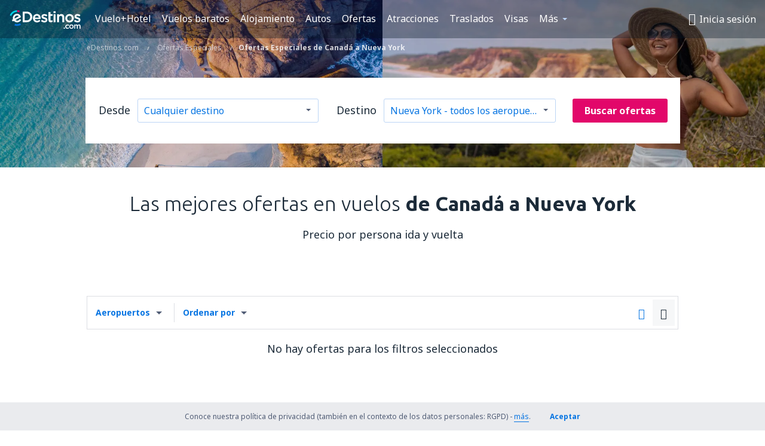

--- FILE ---
content_type: text/html; charset=UTF-8
request_url: https://www.edestinos.com/ofertas/co/ca/ci/nyc/canada-nueva-york
body_size: 30247
content:

<!DOCTYPE html>
<!--[if IE]><![endif]-->
<!--[if IE 9 ]><html lang="es" class="ie9"><![endif]-->
<!--[if (gt IE 9)|!(IE)]><!-->
	<html
	lang="es"> <!--<![endif]-->
	<head>
				<link href="https://fonts.googleapis.com/css?family=Ubuntu:300,700|Noto+Sans:400,700|Source+Code+Pro:400,700&amp;subset=latin,cyrillic-ext,latin-ext&amp;display=swap" rel="preload" as="style">

					<meta charset="utf-8">

			<meta http-equiv="X-UA-Compatible" content="IE=Edge,chrome=1"/>
			<meta name="viewport" content="width=device-width, initial-scale=1.0, maximum-scale=1, user-scalable=no"/>
							    <title>Vuelos promocionales de Canadá a Nueva York - eDestinos.com</title>
<meta name="description" content="¿Estás interesado en Vuelos de Canadá a Nueva York ? Comprueba la oferta de todas las compañías aéreas - ¡Reserva vuelos baratos de Canadá a Nueva York  en eDestinos.com!">
<meta name="keywords" content="vuelos promocionales Canadá Nueva York, billetes de avión Canadá Nueva York, promocionales Canadá Nueva York, promociones Canadá Nueva York">

    <meta name="robots" content="all" />

    <link rel="canonical" href="https://www.edestinos.com/ofertas/co/ca/ci/nyc/canada-nueva-york" />
<meta property="og:locale" content="es_US" />
<meta property="og:site_name" content="eDestinos.com - Vuelos baratos, Tiquetes Aéreos, Hoteles" />

    <meta property="og:title" content="Vuelos promocionales de Canadá a Nueva York - eDestinos.com" />

<meta property="og:type" content="website" />
    <meta property="og:image" content="https://static1.eskypartners.com/logos/partners/es_US/logo_square.jpg" />
    <meta property="og:url" content="https://www.edestinos.com/ofertas/co/ca/ci/nyc/canada-nueva-york" />

    <meta property="og:description" content="¿Estás interesado en Vuelos de Canadá a Nueva York ? Comprueba la oferta de todas las compañías aéreas - ¡Reserva vuelos baratos de Canadá a Nueva York  en eDestinos.com!" />






			
			<script>
LUX=(function(){var a=("undefined"!==typeof(LUX)&&"undefined"!==typeof(LUX.gaMarks)?LUX.gaMarks:[]);var d=("undefined"!==typeof(LUX)&&"undefined"!==typeof(LUX.gaMeasures)?LUX.gaMeasures:[]);var j="LUX_start";var k=window.performance;var l=("undefined"!==typeof(LUX)&&LUX.ns?LUX.ns:(Date.now?Date.now():+(new Date())));if(k&&k.timing&&k.timing.navigationStart){l=k.timing.navigationStart}function f(){if(k&&k.now){return k.now()}var o=Date.now?Date.now():+(new Date());return o-l}function b(n){if(k){if(k.mark){return k.mark(n)}else{if(k.webkitMark){return k.webkitMark(n)}}}a.push({name:n,entryType:"mark",startTime:f(),duration:0});return}function m(p,t,n){if("undefined"===typeof(t)&&h(j)){t=j}if(k){if(k.measure){if(t){if(n){return k.measure(p,t,n)}else{return k.measure(p,t)}}else{return k.measure(p)}}else{if(k.webkitMeasure){return k.webkitMeasure(p,t,n)}}}var r=0,o=f();if(t){var s=h(t);if(s){r=s.startTime}else{if(k&&k.timing&&k.timing[t]){r=k.timing[t]-k.timing.navigationStart}else{return}}}if(n){var q=h(n);if(q){o=q.startTime}else{if(k&&k.timing&&k.timing[n]){o=k.timing[n]-k.timing.navigationStart}else{return}}}d.push({name:p,entryType:"measure",startTime:r,duration:(o-r)});return}function h(n){return c(n,g())}function c(p,o){for(i=o.length-1;i>=0;i--){var n=o[i];if(p===n.name){return n}}return undefined}function g(){if(k){if(k.getEntriesByType){return k.getEntriesByType("mark")}else{if(k.webkitGetEntriesByType){return k.webkitGetEntriesByType("mark")}}}return a}return{mark:b,measure:m,gaMarks:a,gaMeasures:d}})();LUX.ns=(Date.now?Date.now():+(new Date()));LUX.ac=[];LUX.cmd=function(a){LUX.ac.push(a)};LUX.init=function(){LUX.cmd(["init"])};LUX.send=function(){LUX.cmd(["send"])};LUX.addData=function(a,b){LUX.cmd(["addData",a,b])};LUX_ae=[];window.addEventListener("error",function(a){LUX_ae.push(a)});LUX_al=[];if("function"===typeof(PerformanceObserver)&&"function"===typeof(PerformanceLongTaskTiming)){var LongTaskObserver=new PerformanceObserver(function(c){var b=c.getEntries();for(var a=0;a<b.length;a++){var d=b[a];LUX_al.push(d)}});try{LongTaskObserver.observe({type:["longtask"]})}catch(e){}};
LUX.label="dbr_deals_list_specify";
LUX.samplerate = (function (p, s) { try { return Math.max.apply(null, String(s).split(';').map(function (v, i) { return i === 0 ? ['*', v] : v.split(':'); }).map(function (a) { return [new RegExp('^' + a[0].replace(/\*/g, '.*').replace(/\+/g, '\\$&'), 'i'), parseInt(a[1], 10) ]; }).filter(function (a) { return a[0].test(p); }).map(function (a) { return a[1]; })) || void 0 } catch(e) { return; }; })(location.pathname, "20");
</script>
<script src="https://cdn.speedcurve.com/js/lux.js?id=4134562730" defer crossorigin="anonymous"></script>
			<script>
(function (w, d, s, l, i, g) {
	w[l] = w[l] || [];
	w[l].push({ 'gtm.start': new Date().getTime(), event: 'gtm.js' });
	var f = d.getElementsByTagName(s)[0],
		j = d.createElement(s),
		dl = l != 'dataLayer' ? '&l=' + l : '';
	j.async = true;
	(j.id = g), (j.src = 'https://etm.edestinos.com/gtm.js?id=' + i + dl);
	f.parentNode.insertBefore(j, f);
})(window, document, 'script', 'dataLayer', 'GTM-NH83QL6', 'esky.gtm.global');
</script>
<script>
(function (w, d, s, p) {
	w._edls = w._edls || [];
	w._edls.push(['set', 'esky.page.label', 'deals.list.specify']);
	var f = d.getElementsByTagName(s)[0],
		j = d.createElement(s);
	j.async = true;
	j.id = 'esky-dls';
	j.dataset.prefix = p;
	j.dataset.schema = 'messages';
	j.src = p + '/dls.js';
	f.parentNode.insertBefore(j, f);
})(window, document, 'script', 'https://www.esky.com/data-layer');
</script>

			
	<script>
		dataLayer = [];

					dataLayer.push({"Page":{"Category":"Deals","Type":"Content"}});
		
		function setFirstTimeVisit(cookieName) {
			function formatDate(param) {
				return ('0' + param).slice(-2);
			}

			function getPresentDate() {
				var today = new Date();
				var date = today.getFullYear() +
					formatDate(today.getMonth() + 1) +
					formatDate(today.getDate()) +
					formatDate(today.getHours()) +
					formatDate(today.getMinutes());

				return date;
			}

			function setCookie() {
				document.cookie = cookieName + '=' + getPresentDate() + ';path=/;expires=' + new Date(+new Date() + 24 * 60 * 60 * 1000 * 365);
			}

			function getCookieValues() {
				return document.cookie.match(RegExp('(?:^|;\\s*)' + cookieName + '=([^;]*)'));
			}

			function isCookieSet() {
				var match = getCookieValues();
				return (match != null && match.length > 0);
			}

			if (!isCookieSet()) {
				setCookie();
			}

			dataLayer.push({
				'UserFirstVisitDate': getCookieValues()[1]
			})
		}

		setFirstTimeVisit('firstTimeVisit');
	</script>




			<script>
	var _eac = _eac || {};

	_eac.start = new Date();
	_eac.url = '/patalyst/v1.1';
	_eac.disabledActions = '[]';
	_eac.enabled = true;
	_eac.dimensions = [];
						_eac.dimensions.push([ 'TestAB', 'site not tested', 'String' ]);
								_eac.dimensions.push([ 'Partner', 'EDESTINOSCOM', 'String' ]);
			
	function extendObj (objA, objB) {
		for (var i in objB) {
			if (objB.hasOwnProperty(i)) {
				objA[i] = objB[i];
			}
		}
	}

	var ibeConfig = {};
	var dbrRoutes = {};
	var i18n = {};
	//JS logger
	var logger = {
		adapters: [
						{
				name: 'http',
				level: ['ERROR']
			}
		],
		url: '/_fe/log'
	};

		var routesAsync = "/res/gh-b112/common/js-routing/prod_es_us.js";
	
	function i18nExtend(_i18n) {
		extendObj(i18n, _i18n)
	}
</script>

<link rel="shortcut icon" href="https://static1.eskypartners.com/favicons/edestinos.ico"/>
	<meta name="theme-color" content="#031639">
<link href="https://www.edestinos.com/res/gh-b112/eui/css/default/templates/default.css" type="text/css" rel="stylesheet" />
	<link href="https://www.edestinos.com/res/gh-b112/eui/css/default/pages/deals/list.css" type="text/css" rel="stylesheet" />

<!--[if IE 9]>
<script src="/res/gh-b112/eui/js/vendor/es6-shim.min.js"></script>
<![endif]-->
<!--[if lt IE 9]>
<script src="/res/gh-b112/eui/js/vendor/html5shiv.min.js"></script>
<script src="/res/gh-b112/eui/js/vendor/es5-shim.min.js"></script>
<![endif]-->
<!--[if lt IE 8]>
<script src="/res/gh-b112/eui/js/vendor/json3.min.js"></script>
<![endif]-->

<script>
	if (!Object.assign || !window.Promise) {
		var shim = document.createElement('script');
		shim.setAttribute('src', '/res/gh-b112/eui/js/vendor/es6-shim.min.js');
		document.getElementsByTagName('head')[0].appendChild(shim);
	}
</script>

		
	    					
		
		
		<link href="https://fonts.googleapis.com/css?family=Ubuntu:300,700|Noto+Sans:400,700|Source+Code+Pro:400,700&amp;subset=latin,cyrillic-ext,latin-ext&amp;display=swap" rel="stylesheet" type="text/css">
																				<link href="https://www.edestinos.com/res/gh-b112/eui/js/0.js" as="script" rel="preload">
											<link href="https://www.edestinos.com/res/gh-b112/eui/js/2.js" as="script" rel="preload">
											<link href="https://www.edestinos.com/res/gh-b112/eui/js/1.js" as="script" rel="preload">
											<link href="https://www.edestinos.com/res/gh-b112/eui/js/3.js" as="script" rel="preload">
											<link href="https://www.edestinos.com/res/gh-b112/eui/js/4.js" as="script" rel="preload">
											<link href="https://www.edestinos.com/res/gh-b112/eui/js/5.js" as="script" rel="preload">
											<link href="https://www.edestinos.com/res/gh-b112/eui/js/6.js" as="script" rel="preload">
											<link href="https://www.edestinos.com/res/gh-b112/eui/js/7.js" as="script" rel="preload">
											<link href="https://www.edestinos.com/res/gh-b112/eui/js/common.js" as="script" rel="preload">
											<link href="https://www.edestinos.com/res/gh-b112/eui/js/router.js" as="script" rel="preload">
											<link href="https://www.edestinos.com/res/gh-b112/eui/js/partners-locale/es_us.js" as="script" rel="preload">
											<link href="https://www.edestinos.com/res/gh-b112/eui/js/deals/tiles.js" as="script" rel="preload">
														
								<script src="https://www.edestinos.com/res/gh-b112/eui/js/affiliates/cj.js" defer></script>
				</head>

	<body
		id="default_container"
		data-go-test-id=""
		data-go-test-version=""
		data-route="dbr_deals_list_specify_www.edestinos.com"
		 data-action="deals" class="action-deals deals" 		 	>
										<!-- Google Tag Manager -->
	<noscript>
		<iframe src="//www.googletagmanager.com/ns.html?id=GTM-PLB3X2N" height="0" width="0" style="display:none;visibility:hidden"></iframe>
	</noscript>

	<script>
		(function(w,d,s,l,i){w[l]=w[l]||[];w[l].push({'gtm.start':
				new Date().getTime(),event:'gtm.js'});var f=d.getElementsByTagName(s)[0],
				j=d.createElement(s),dl=l!='dataLayer'?'&l='+l:'';j.async=true;j.src=
				'//www.googletagmanager.com/gtm.js?id='+i+dl;f.parentNode.insertBefore(j,f);
		})(window,document,'script','dataLayer','GTM-PLB3X2N');
	</script>

	<script type="text/javascript">
		window[window.addEventListener ? 'addEventListener' : 'attachEvent']('load', function () {
			dataLayer.push({
				'event': 'LoadingDone'
			});
		}, false);
	</script>
					
						
		
							
		
							
							
								
															
							
		
				
					
	<noscript class="no-js">
						
		
		
		
		
		
			<div class="msg-box  info">
		<i class="ico-msg icon-alert"></i>
		<div class="content">
							<h5 class="header">No se puede ver algunos de los contenidos</h5>
										<p class="description">JavaScript (usada para contenido interactivo etc.) ha sido desabilitado en tu navegador. La web no funcionará apropiadamente a menos que la habilites.</p>
						
							<div class="description">			<div class="btn-list">
				<strong>Cómo habilitar JavaScript</strong>
				<ul>
											<li>
							<a href="https://support.google.com/chrome/answer/114662?hl=es-CO" class="btn small function" rel="nofollow" target="_blank">Chrome</a>
						</li>
											<li>
							<a href="https://support.mozilla.org/es/kb/configuracion-de-javascript-y-preferencias-para-pa" class="btn small function" rel="nofollow" target="_blank">Firefox</a>
						</li>
											<li>
							<a href="https://support.microsoft.com/es-co/gp/howtoscript" class="btn small function" rel="nofollow" target="_blank">Internet Explorer</a>
						</li>
											<li>
							<a href="https://support.apple.com/es-la/HT201265" class="btn small function" rel="nofollow" target="_blank">Safari</a>
						</li>
											<li>
							<a href="http://help.opera.com/Windows/12.10/en/javascript.html" class="btn small function" rel="nofollow" target="_blank">Opera</a>
						</li>
									</ul>
			</div>
		</div>
			
			
			
			
			
					</div>
	</div>

	
	</noscript>

		
									
				
		<header id="header-top" class="transparent">
			<div class="header-wrapper">
				<div class="logo-section">
											<a class="logo" href="https://www.edestinos.com/" target="_top" >
							<span class="back-to-mainpage">&lt;&lt; Inicio</span>
														<img class="logo-img" src="https://static1.eskypartners.com/logos/edestinoscomdbr3-white.svg"  alt="Vuelos promocionales de Canadá a Nueva York - eDestinos.com - Vuelos baratos, Tiquetes Aéreos, Hoteles"
					 data-static-img-url="https://static1.eskypartners.com/logos/edestinoscomdbr3-white.png"/>
					
						</a>
									</div>
									
		
		<nav class="main-nav">
			<ul class="site-menu menu mobile-menu">
																													<li class="tree-item main-tabs">

																									<a href="/vuelo+hotel/" title="Vuelo+Hotel" class="menu-link link-1 tx-link">Vuelo+Hotel</a>
															</li>
																				<li class="tree-item main-tabs">

																									<a href="/vuelos-baratos" title="Vuelos baratos" class="menu-link link-2 tx-link">Vuelos baratos</a>
															</li>
																				<li class="tree-item main-tabs">

																									<a href="/alojamientos/" title="Alojamiento" class="menu-link link-3 tx-link">Alojamiento</a>
															</li>
																				<li class="tree-item main-tabs">

																									<a href="https://www.booking.com/cars/index.html?aid=2434351&amp;adplat=cross_product_bar&amp;label=label=pagehome-link-2434351-click_CARheadertab&amp;prefcurrency=USD&amp;selected_currency=USD&amp;preflang=es" target="_blank" rel="nofollow" title="Autos" class="menu-link link-4 tx-link">Autos</a>
															</li>
																				<li class="tree-item main-tabs">

																									<a href="/ofertas" title="Ofertas" class="menu-link link-5 tx-link">Ofertas</a>
															</li>
																				<li class="tree-item main-tabs">

																									<a href="https://www.getyourguide.es/?partner_id=6PH6GQ5&amp;cmp=COM" rel="nofollow" title="Atracciones" target="_blank" class="menu-link link-6 tx-link">Atracciones</a>
															</li>
																				<li class="tree-item main-tabs">

																									<a href="https://edestinos.mozio.com/?campaign=website" rel="nofollow" target="_blank” rel="noreferrer noopener" title="Traslados" class="menu-link link-7 tx-link">Traslados</a>
															</li>
																				<li class="tree-item main-tabs">

																									<a href="https://go.edestinos.com/visa" title="Visas" class="menu-link link-8 tx-link">Visas</a>
															</li>
																																																							<li class="tree-item menu-more">

																									<a href="/seguros-de-viaje" title="Seguros" class="menu-link link-1 tx-link">Seguros</a>
															</li>
																				<li class="tree-item menu-more">

																									<a href="https://app.edestinos.com/?utm_source=edestinos.com&amp;utm_medium=menu" target="_blank" title="Aplicación móvil" class="menu-link link-2 tx-link">Aplicación móvil</a>
															</li>
																				<li class="tree-item menu-more">

																									<a href="/aerolineas" title="Aerolíneas" class="menu-link link-3 tx-link">Aerolíneas</a>
															</li>
																				<li class="tree-item menu-more">

																									<a href="/aeropuertos" title="Aeropuertos" class="menu-link link-4 tx-link">Aeropuertos</a>
															</li>
																				<li class="tree-item menu-more">

																									<a href="/opiniones" title="Opiniones" class="menu-link link-5 tx-link">Opiniones</a>
															</li>
																				<li class="tree-item menu-more">

																									<a href="/consejos-para-viajeros" title="Consejos para viajeros" class="menu-link link-6 tx-link">Consejos para viajeros</a>
															</li>
																				<li class="tree-item menu-more">

																									<a href="/radar" title="Radar de vuelo" class="menu-link link-7 tx-link">Radar de vuelo</a>
															</li>
																				<li class="tree-item menu-more">

																									<a href="/acerca-de-nosotros/contacto" rel="nofollow" title="Asistencia y contacto" class="menu-link link-8 tx-link">Asistencia y contacto</a>
															</li>
																				<li class="tree-item menu-more">

																									<a href="/userzone/login" rel="nofollow" title="Gestión de reservas" class="menu-link link-9 tx-link">Gestión de reservas</a>
															</li>
															
									<li class="main-tabs more-tab tree-item main-menu-dropdown hide-medium">
						<a href="javascript:void(null)" class="menu-link more"
						   data-content-id="main-menu-more-box">Más</a>
						<ul id="main-menu-more-box" class="dropdown-content"
						    data-dropdown-content-id="main-menu-more-box">
																																																	<li>
											<a href="/seguros-de-viaje" title="Seguros">Seguros</a>
										</li>
																			<li>
											<a href="https://app.edestinos.com/?utm_source=edestinos.com&amp;utm_medium=menu" target="_blank" title="Aplicación móvil">Aplicación móvil</a>
										</li>
																			<li>
											<a href="/aerolineas" title="Aerolíneas">Aerolíneas</a>
										</li>
																			<li>
											<a href="/aeropuertos" title="Aeropuertos">Aeropuertos</a>
										</li>
																			<li>
											<a href="/opiniones" title="Opiniones">Opiniones</a>
										</li>
																			<li>
											<a href="/consejos-para-viajeros" title="Consejos para viajeros">Consejos para viajeros</a>
										</li>
																			<li>
											<a href="/radar" title="Radar de vuelo">Radar de vuelo</a>
										</li>
																			<li>
											<a href="/acerca-de-nosotros/contacto" rel="nofollow" title="Asistencia y contacto">Asistencia y contacto</a>
										</li>
																			<li>
											<a href="/userzone/login" rel="nofollow" title="Gestión de reservas">Gestión de reservas</a>
										</li>
																														</ul>
					</li>
							</ul>
		</nav>
	
				
				<div class="header-side-options">
					
											<div class="user-zone-header">
														
	

<div class="hidden">
	<div id="uz-login-box" class="uz-login-box">
		<img class="illustration" src="https://www.edestinos.com/_fe/img/illustration-default-user_zone.svg?s=80x80">

		<h4 class="title">¡Bienvenido a Tu cuenta!</h4>

		<p class="description">Inicia sesión y gestiona tus reservas.</p>

		<ul class="uz-menu-wrapper">
							<li class="menu-item user-zone-google">
					<img class="menu-item-img" src="https://www.edestinos.com/_fe/img/icon_google_multicolor.svg?s=20x20">
					<span class="menu-item-text">Continuar con Google</span>
				</li>
				<li class="menu-item user-zone-facebook">
					<img class="menu-item-img" src="https://www.edestinos.com/_fe/img/icon_facebook_multicolor.svg?s=20x20">
					<span class="menu-item-text">Continuar con Facebook</span>
				</li>
						<li class="menu-item user-zone-email">
				<img class="menu-item-img" src="https://www.edestinos.com/_fe/img/icon_mail.svg?s=20x20">
				<span class="menu-item-text">Inicia sesión con tu email</span>
			</li>
		</ul>
	</div>
</div>
	
	
				
										</div>
					
												<div id="hamburger-wrapper" class="hamburger-wrapper">
		<div class="hamburger-inner-wrapper">
			<div class="hamburger">
				<span class="line line1"></span>
				<span class="line line2"></span>
				<span class="line line3"></span>
			</div>
			<span class="hamburger-title">Menú<i class="icon icon-eui_arrow_down hide-small"></i></span>
			<span class="hamburger-close"><i class="icon icon-eui_close"></i></span>
		</div>
	</div>
									</div>

							</div>
		</header>
	
<script type="text/javascript">
	i18nExtend({
    "message-dialog": {
        "Your_account_has_been_connected_with_facebook": "Tu cuenta ha sido vinculada a Facebook ",
        "You_can_now_sign_in_via_facebook_or_normal_account": "Ahora puedes iniciar sesi\u00f3n a trav\u00e9s de Facebook {$1} como tambi\u00e9n con tu e-mail y contrase\u00f1a.",
        "Your_account_has_been_disconnected_from_facebook": "Tu cuenta ha sido desvinculada de tu  <br \/> perfil en Facebook",
        "You_can_now_sign_in_only_with_email_and_password": "Ahora solo podr\u00e1s ingresar a tu cuenta con tu <br \/> email y contrase\u00f1a elegidas.",
        "Account_with_email_from_current_facebook_profile_already_exists": "La cuenta de Facebook est\u00e1 actualmente conectada con una cuenta existente.",
        "Sign_in_to_other_facebook_profile_to_connect_it_with_this_account": "Ingresa con otra cuenta de Facebook para conectarte.",
        "You_have_already_account_connected_to_other_facebook_profile": "Ya tienes una cuenta conectada a tu perfil de Facebook ",
        "Sign_in_to_other_facebook_profile_or_via_email": "Inicia sesi\u00f3n usando otro perfil de Facebook o v\u00eda email ingresando tu contrase\u00f1a.",
        "Changes_have_been_saved": "Se guardaron los cambios",
        "We_have_sent_you_reset_password_link": "Te hemos enviado un enlace para restablecer tu contrase\u00f1a .",
        "Check_your_email_to_reset_password": "Revisa tu correo electr\u00f3nico y sigue las instrucciones del mensaje.",
        "We_have_sent_you_activation_link": "El link de activaci\u00f3n de cuenta ha sido enviado a tu correo electr\u00f3nico",
        "Check_your_email_and_follow_instructions_to_activate_account": "\u00a1Te hemos enviado un correo!\nRevisa en tu bandeja de entrada y sigue las instrucciones para activar la cuenta.",
        "Welcome_in_our_site": "eDestinos.com te da la bienvenida",
        "We_wish_you_very_best_journeys": "\u00a1Te deseamos un viaje genial!",
        "Traveler_added": "Pasajero a\u00f1adido",
        "Traveler_saved": "Pasajero a\u00f1adido",
        "Traveler_removed": "Pasajero removido",
        "Callcenter_callback_success_title": "Se ha solicitado una conversaci\u00f3n",
        "Callcenter_callback_success_text": "Uno de nuestros consultores se comunicar\u00e1 contigo",
        "Travel_group_message_success_title": "Tu mensaje fue enviado",
        "Travel_group_message_error_title": "Tu  mensaje no fue enviado ",
        "Travel_group_message_success_description": "Nuestro consultor se comunicar\u00e1 en breve, para organizar tu viaje.",
        "Travel_group_message_error_description": "Intenta enviar de nuevo el mensaje",
        "No_deals_for_specified_date": "Lamentablemente, el vuelo no se encuentra disponible",
        "No_deals_for_date_more_info": "Esta es una ruta popular. Intenta elegir tu vuelo en una fecha distinta.",
        "Provide_your_data": "Elige la fecha",
        "To_shorten_reservation_time": "Para reservar m\u00e1s r\u00e1pido",
        "Contact_form_success_header": "Tu mensaje ha sido enviado",
        "Contact_form_success_description": "Gracias por contactarte con nosotros, te responderemos lo m\u00e1s r\u00e1pido posible",
        "Contact_form_error_header": "Ups tu mensaje no fue enviado",
        "Contact_form_error_description": "Ocurri\u00f3 un error, intenta de nuevo",
        "Resend_confirmation_success_header": "La confirmaci\u00f3n ha sido reenviada.",
        "Resend_confirmation_success_description": "Verifica tu email. Si no lo encuentras, busca en la carpeta de SPAM.",
        "Resend_confirmation_error_header": "La confirmaci\u00f3n no ha sido reenviada.",
        "Resend_confirmation_error_description": "Lo sentimos, no se puede reenviar la confirmaci\u00f3n en este momento. Por favor, int\u00e9ntalo de nuevo m\u00e1s tarde.",
        "Resend_confirmation_info_406_header": "La confirmaci\u00f3n no ha sido enviada",
        "Resend_confirmation_info_406_description": "Actualmente estamos procesando tu reserva y puede cambiar su estado en breve. Por favor, espera unos minutos e intenta de nuevo.\n",
        "Resend_confirmation_info_409_header": "Tu confirmaci\u00f3n ha sido enviada",
        "Resend_confirmation_info_409_description": "Por favor revisa tu carpeta de spam, si no recibiste un correo electr\u00f3nico de nosotros.",
        "Try_to_send_again": "Intenta enviar de nuevo el mensaje",
        "Or": "o",
        "Price_operator_info": "Se aplican las tarifas del operador",
        "Hotel_search_not_found_info": "Lo sentimos, no encontramos resultados para tu b\u00fasqueda",
        "Hotel_search_not_found_sub_info": "Aseg\u00farate de que hayas digitado los nombres correctos",
        "Hotel_search_error_info": "Lo sentimos, no encontramos resultados para tu b\u00fasqueda",
        "Hotel_search_error_sub_info": "Intenta hacer una b\u00fasqueda con criterios diferentes",
        "Hotel_search_filters_not_found_head": "No encontramos resultados con esos criterios",
        "Hotel_search_filters_not_found_desc": "Cambia tus filtros o remuevelos todos ",
        "Hotel_search_filters_not_found_clear_all_filters": "Remover todos los filtros"
    },
    "user-zone-header": {
        "Price_alerts": "Alerta de precios",
        "Search_history": "Historial de b\u00fasqueda",
        "Travelers": "Pasajeros",
        "Payer_data": "Datos del pagador",
        "Settings": "Ajustes de cuenta",
        "Logout": "Cerrar sesi\u00f3n",
        "Sign_in": "Inicia sesi\u00f3n",
        "or": "o",
        "sign_up": "Reg\u00edstrate",
        "My_account": "Mi cuenta",
        "My_bookings": "Mi reserva",
        "Co_travelers": "Viajero",
        "Payer_data_contact": "Datos del pagador",
        "Account_settings": "Configuraciones de a cuenta",
        "Wallet": "eDestinos Wallet"
    },
    "user-zone-login": {
        "Sign_in_facebook": "Iniciar sesi\u00f3n con Facebook",
        "or": "o",
        "email": "Email",
        "password": "Contrase\u00f1a",
        "remember_me": "Recordarme",
        "Sign_in": "Inicia sesi\u00f3n",
        "Dont_remember_password": "\u00bfOlvidaste tu contrase\u00f1a?",
        "Enter_email": "Ingresa una direcci\u00f3n de correo electr\u00f3nico",
        "Enter_valid_email": "Ingresa un correo electr\u00f3nico correcto",
        "Enter_password": "Contrase\u00f1a",
        "Wrong_email_or_password": "El email ingresado o contrase\u00f1a son incorrectos",
        "Dont_have_account": "\u00bfA\u00fan no tienes cuenta?",
        "Register": "Registrarme"
    },
    "reset-password-dialog": {
        "Did_you_forget_password": "\u00bfOlvidaste tu contrase\u00f1a?",
        "Type_your_email_which_you_login_to_account": "Ingresa el correo electr\u00f3nico que utilizas para iniciar sesi\u00f3n en tu cuenta",
        "Email": "Email",
        "I_want_set_new_password": "Quiero cambiar mi contrase\u00f1a",
        "Enter_email": "Ingresa tu direcci\u00f3n de correo electr\u00f3nico",
        "Enter_valid_email": "Por favor, ingresa una direcci\u00f3n de correo electr\u00f3nico v\u00e1lida",
        "Check_your_email_to_reset_password": "Revisa tu correo electr\u00f3nico y sigue las instrucciones del mensaje.",
        "We_have_sent_you_reset_password_link": "Te hemos enviado un enlace para restablecer tu contrase\u00f1a .",
        "User_with_this_email_does_not_exist": "No tenemos una cuenta registrada con ese correo electr\u00f3nico",
        "This_value_is_not_a_valid_email_address": "Direcci\u00f3n de correo electr\u00f3nico inv\u00e1lida",
        "Back_to_login": "Regresa"
    },
    "facebook-connect-dialog": {
        "Connect_account_with_facebook": "Conectar mi cuenta con Facebook",
        "Connect_your_account_with_currently_logged_facebook_profile": "Conectarte con eDestinos.com <b> {$1} <\/ b> a trav\u00e9s de la cuenta actual de Facebook:",
        "You_can_easy_and_safe_connect_your_account_with_facebook": "Puedes conectar tu cuenta con tu perfil de Facebook de manera r\u00e1pida y segura:",
        "easly_find_friends_traveling_in_the_same_direction": "Encuentra f\u00e1cilmente amigos con el mismo destino",
        "It_looks_that_you_already_have_account": "Parece que ya tienes cuenta con nosotros.",
        "share_promotions_and_reservations": "compartir promociones y reservaciones",
        "sign_in_with_one_click": "Inicia sesi\u00f3n con 1 click",
        "You_decide_what_will_be_published": "T\u00fa decides lo que debe ser publicado y cu\u00e1ndo"
    },
    "user-zone-registration": {
        "Sign_in_facebook": "Iniciar sesi\u00f3n con Facebook",
        "or": "o",
        "email": "Email",
        "password": "La contrase\u00f1a debe tener m\u00ednimo 6 caracteres",
        "repeat_password": "Ingresa de nuevo tu contrase\u00f1a",
        "Regulations_acceptance": "Acepto los <a href=\"{$1}\" class=\"show-regulations dialog-regulations-link\" data-dialog-title=\"Regulations\">T\u00e9rminos y Condiciones<\/a>",
        "Register": "Registrarme",
        "Enter_email": "Ingresa tu email",
        "Enter_valid_email": "Ingresa un correo electr\u00f3nico correcto",
        "Enter_password": "Constrase\u00f1a",
        "Password_to_short": "La contrase\u00f1a debe tener m\u00ednimo 6 caracteres",
        "Enter_password_again": "Ingresa de nuevo tu contrase\u00f1a",
        "Passwords_are_different": "Las contrase\u00f1as no coinciden",
        "Regulations_acceptance_needed": "Debes aceptar los T\u00e9rminos y condiciones",
        "This_email_is_already_used": "Esta direcci\u00f3n de correo electr\u00f3nico ya est\u00e1 en uso"
    },
    "regulations-dialog": {
        "Regulations": "T\u00e9rminos y condiciones",
        "Print": "Imprimir",
        "Open_in_new_window": "Abrir en una nueva ventana",
        "Policy_of_withdrawal": "Withdrawal Policy",
        "Booking_conditions": "Condiciones de la reserva",
        "Policy_scope": "Cobertura del seguro"
    }
});</script>

		
												
	<div class="hero with-breadcrumbs hero-under-menu  lazy"
		 data-bg="/_fe/img/2025_12_ed_herobg.png">

				<div class="hero-content">
						                        <div class="breadcrumbs" >
            <ol itemscope itemtype="http://schema.org/BreadcrumbList">                        <li itemprop="itemListElement" itemscope itemtype="http://schema.org/ListItem" data-qa-segment="eDestinos.com">
                            <a itemprop="item" href="/" class="tx-link">
                                <span itemprop="name">eDestinos.com</span>
                            </a>
                            <meta itemprop="position" content="1">
                        </li><li itemprop="itemListElement" itemscope itemtype="http://schema.org/ListItem"
                                data-qa-segment="Ofertas Especiales" class="">
                                <a itemprop="item" href="/ofertas" class="tx-link">
                                    <span itemprop="name">Ofertas Especiales</span>
                                </a>
                                                                <meta itemprop="position" content="2">
                            </li><li itemprop="itemListElement" itemscope itemtype="http://schema.org/ListItem"
                                data-qa-departure-code="CA"
                                data-qa-arrival-code="NYC"
                                class=""
                            ><span itemprop="name">Ofertas Especiales                                                                        de Canadá                                                                        a Nueva York</span>
                                                                <meta itemprop="position" content="3">
                            </li>
                        </ol>
        </div>
        
							<div class='deals-heading'>
			
			<div class="darken-bg hidden hide-small"></div>

			<div class="flash-message-container hidden">
					<div class="msg-box  info deal-not-found-msg-box">
		<i class="ico-msg icon-info_new"></i>
		<div class="content">
							<h5 class="header">La oferta ya no se encuentra disponible</h5>
										<p class="description">Encuentra más ofertas modificando los criterios de búsqueda o elige una de las opciones a continuación</p>
						
			
			
			
			
			
					</div>
	</div>

				</div>

			<div class="destinator"></div>
<script type="text/javascript">
    extendObj(ibeConfig, {
        "destinatorData": {"departures":[{"code":"gua","cityCode":"gua","countryCode":"gt","continentCode":"sa","label":"La Aurora","cityName":"Guatemala City","countryName":"Guatemala","continentName":"América del Sur"},{"code":"lim","cityCode":"lim","countryCode":"pe","continentCode":"sa","label":"Jorge Chávez","cityName":"Lima","countryName":"Perú","continentName":"América del Sur"},{"code":"ewr","cityCode":"nyc","countryCode":"us","continentCode":"na","label":"Newark Liberty","cityName":"Nueva York","countryName":"Estados Unidos","continentName":"América del Norte"},{"code":"sjo","cityCode":"sjo","countryCode":"cr","continentCode":"sa","label":"Juan Santamaría","cityName":"San José","countryName":"Costa Rica","continentName":"América del Sur"},{"code":"bog","cityCode":"bog","countryCode":"co","continentCode":"sa","label":"El Dorado","cityName":"Bogotá","countryName":"Colombia","continentName":"América del Sur"},{"code":"mco","cityCode":"orl","countryCode":"us","continentCode":"na","label":"Orlando","cityName":"Orlando","countryName":"Estados Unidos","continentName":"América del Norte"},{"code":"gye","cityCode":"gye","countryCode":"ec","continentCode":"sa","label":"José Joaquín de Olmedo","cityName":"Guayaquil","countryName":"Ecuador","continentName":"América del Sur"},{"code":"dfw","cityCode":"dfw","countryCode":"us","continentCode":"na","label":"Dallas-Fort Worth","cityName":"Dallas","countryName":"Estados Unidos","continentName":"América del Norte"},{"code":"atl","cityCode":"atl","countryCode":"us","continentCode":"na","label":"Hartsfield-Jackson","cityName":"Atlanta","countryName":"Estados Unidos","continentName":"América del Norte"},{"code":"mex","cityCode":"mex","countryCode":"mx","continentCode":"na","label":"Ciudad de México Benito Juárez","cityName":"Ciudad de México","countryName":"México","continentName":"América del Norte"},{"code":"uio","cityCode":"uio","countryCode":"ec","continentCode":"sa","label":"Mariscal Sucre","cityName":"Quito","countryName":"Ecuador","continentName":"América del Sur"},{"code":"jfk","cityCode":"nyc","countryCode":"us","continentCode":"na","label":"John F. Kennedy","cityName":"Nueva York","countryName":"Estados Unidos","continentName":"América del Norte"},{"code":"cue","cityCode":"cue","countryCode":"ec","continentCode":"sa","label":"Mariscal Lamar","cityName":"Cuenca","countryName":"Ecuador","continentName":"América del Sur"},{"code":"mec","cityCode":"mec","countryCode":"ec","continentCode":"sa","label":"Eloy Alfaro","cityName":"Manta","countryName":"Ecuador","continentName":"América del Sur"},{"code":"ord","cityCode":"chi","countryCode":"us","continentCode":"na","label":"O'Hare","cityName":"Chicago","countryName":"Estados Unidos","continentName":"América del Norte"},{"code":"mde","cityCode":"eoh","countryCode":"co","continentCode":"sa","label":"José María Córdova","cityName":"Medellín","countryName":"Colombia","continentName":"América del Sur"},{"code":"ctg","cityCode":"ctg","countryCode":"co","continentCode":"sa","label":"Rafael Núnez","cityName":"Cartagena","countryName":"Colombia","continentName":"América del Sur"},{"code":"clo","cityCode":"clo","countryCode":"co","continentCode":"sa","label":"Alfonso Bonilla Aragon","cityName":"Cali","countryName":"Colombia","continentName":"América del Sur"},{"code":"scl","cityCode":"scl","countryCode":"cl","continentCode":"sa","label":"Arturo Merino Benítez","cityName":"Santiago de Chile","countryName":"Chile","continentName":"América del Sur"},{"code":"cuc","cityCode":"cuc","countryCode":"co","continentCode":"sa","label":"Camilo Daza","cityName":"Cúcuta","countryName":"Colombia","continentName":"América del Sur"},{"code":"lax","cityCode":"lax","countryCode":"us","continentCode":"na","label":"Los Angeles","cityName":"Los Ángeles","countryName":"Estados Unidos","continentName":"América del Norte"},{"code":"cjc","cityCode":"cjc","countryCode":"cl","continentCode":"sa","label":"El Loa","cityName":"Calama","countryName":"Chile","continentName":"América del Sur"},{"code":"pmc","cityCode":"pmc","countryCode":"cl","continentCode":"sa","label":"El Tepual","cityName":"Puerto Montt","countryName":"Chile","continentName":"América del Sur"},{"code":"sdq","cityCode":"sdq","countryCode":"do","continentCode":"sa","label":"Las Américas","cityName":"Santo Domingo","countryName":"República Dominicana","continentName":"América del Sur"},{"code":"xpl","cityCode":"xpl","countryCode":"hn","continentCode":"sa","label":"Palmerola International Airport","cityName":"Comayagua","countryName":"Honduras","continentName":"América del Sur"},{"code":"sal","cityCode":"sal","countryCode":"sv","continentCode":"na","label":"El Salvador","cityName":"San Salvador","countryName":"El Salvador","continentName":"América del Norte"},{"code":"pty","cityCode":"pty","countryCode":"pa","continentCode":"sa","label":"Tocumen","cityName":"Panamá","countryName":"Panamá","continentName":"América del Sur"},{"code":"frs","cityCode":"frs","countryCode":"gt","continentCode":"sa","label":"Mundo Maya International","cityName":"Flores","countryName":"Guatemala","continentName":"América del Sur"},{"code":"sju","cityCode":"sju","countryCode":"pr","continentCode":"sa","label":"Luis Munoz Marín","cityName":"San Juan","countryName":"Puerto Rico","continentName":"América del Sur"},{"code":"hav","cityCode":"hav","countryCode":"cu","continentCode":"sa","label":"José Martí","cityName":"La Habana","countryName":"Cuba","continentName":"América del Sur"},{"code":"pso","cityCode":"pso","countryCode":"co","continentCode":"sa","label":"Antonio Narino","cityName":"Pasto","countryName":"Colombia","continentName":"América del Sur"},{"code":"mvd","cityCode":"mvd","countryCode":"uy","continentCode":"sa","label":"Carrasco","cityName":"Montevideo","countryName":"Uruguay","continentName":"América del Sur"},{"code":"eze","cityCode":"bue","countryCode":"ar","continentCode":"sa","label":"Ezeiza \"Ministro Pistarini\"","cityName":"Buenos Aires","countryName":"Argentina","continentName":"América del Sur"},{"code":"aep","cityCode":"bue","countryCode":"ar","continentCode":"sa","label":"Jorge Newbery","cityName":"Buenos Aires","countryName":"Argentina","continentName":"América del Sur"},{"code":"piu","cityCode":"piu","countryCode":"pe","continentCode":"sa","label":"Capitán FAP Guillermo Concha Iberico","cityName":"Piura","countryName":"Perú","continentName":"América del Sur"},{"code":"asu","cityCode":"asu","countryCode":"py","continentCode":"sa","label":"Silvio Pettirossi","cityName":"Asunción","countryName":"Paraguay","continentName":"América del Sur"},{"code":"cor","cityCode":"cor","countryCode":"ar","continentCode":"sa","label":"Pajas Blancas","cityName":"Córdoba","countryName":"Argentina","continentName":"América del Sur"},{"code":"sti","cityCode":"sti","countryCode":"do","continentCode":"sa","label":"Cibao","cityName":"Santiago De Los Caballeros","countryName":"República Dominicana","continentName":"América del Sur"},{"code":"gdl","cityCode":"gdl","countryCode":"mx","continentCode":"na","label":"Don Miguel Hidalgo y Costilla","cityName":"Guadalajara","countryName":"México","continentName":"América del Norte"},{"code":"sap","cityCode":"sap","countryCode":"hn","continentCode":"sa","label":"La Mesa","cityName":"San Pedro Sula","countryName":"Honduras","continentName":"América del Sur"},{"code":"cun","cityCode":"cun","countryCode":"mx","continentCode":"na","label":"Cancún Intl Airport","cityName":"Cancún","countryName":"México","continentName":"América del Norte"},{"code":"cuz","cityCode":"cuz","countryCode":"pe","continentCode":"sa","label":"Tte. Alejandro Velasco Astete","cityName":"Cusco","countryName":"Perú","continentName":"América del Sur"},{"code":"iqq","cityCode":"iqq","countryCode":"cl","continentCode":"sa","label":"Diego Aracena","cityName":"Iquique","countryName":"Chile","continentName":"América del Sur"},{"code":"pei","cityCode":"pei","countryCode":"co","continentCode":"sa","label":"Matecana","cityName":"Pereira","countryName":"Colombia","continentName":"América del Sur"},{"code":"smr","cityCode":"smr","countryCode":"co","continentCode":"sa","label":"Simón Bolívar","cityName":"Santa Marta","countryName":"Colombia","continentName":"América del Sur"},{"code":"mtr","cityCode":"mtr","countryCode":"co","continentCode":"sa","label":"Los Garzones","cityName":"Monteria","countryName":"Colombia","continentName":"América del Sur"},{"code":"ccp","cityCode":"ccp","countryCode":"cl","continentCode":"sa","label":"Carriel Sur","cityName":"Concepción","countryName":"Chile","continentName":"América del Sur"},{"code":"baq","cityCode":"baq","countryCode":"co","continentCode":"sa","label":"Ernesto Cortissoz","cityName":"Barranquilla","countryName":"Colombia","continentName":"América del Sur"},{"code":"aqp","cityCode":"aqp","countryCode":"pe","continentCode":"sa","label":"Rodríguez Ballón","cityName":"Arequipa","countryName":"Perú","continentName":"América del Sur"},{"code":"dtw","cityCode":"dtt","countryCode":"us","continentCode":"na","label":"Detroit Metropolitan Wayne County","cityName":"Detroit","countryName":"Estados Unidos","continentName":"América del Norte"},{"code":"anf","cityCode":"anf","countryCode":"cl","continentCode":"sa","label":"Cerro Moreno","cityName":"Antofagasta","countryName":"Chile","continentName":"América del Sur"},{"code":"bga","cityCode":"bga","countryCode":"co","continentCode":"sa","label":"Palonegro","cityName":"Bucaramanga","countryName":"Colombia","continentName":"América del Sur"}],"arrivals":[{"code":"mia","cityCode":"mia","countryCode":"us","continentCode":"na","label":"Miami","cityName":"Miami","countryName":"Estados Unidos","continentName":"América del Norte","connectsWith":["gua","jfk","mex","gye","sdq","xpl","uio","sal","pty","sjo","sju","hav","eze","sti","sap","bog","atl"]},{"code":"cuz","cityCode":"cuz","countryCode":"pe","continentCode":"sa","label":"Tte. Alejandro Velasco Astete","cityName":"Cusco","countryName":"Perú","continentName":"América del Sur","connectsWith":["lim"]},{"code":"sdq","cityCode":"sdq","countryCode":"do","continentCode":"sa","label":"Las Américas","cityName":"Santo Domingo","countryName":"República Dominicana","continentName":"América del Sur","connectsWith":["ewr"]},{"code":"lax","cityCode":"lax","countryCode":"us","continentCode":"na","label":"Los Angeles","cityName":"Los Ángeles","countryName":"Estados Unidos","continentName":"América del Norte","connectsWith":["gua","ord","atl","mex"]},{"code":"mex","cityCode":"mex","countryCode":"mx","continentCode":"na","label":"Ciudad de México Benito Juárez","cityName":"Ciudad de México","countryName":"México","continentName":"América del Norte","connectsWith":["sjo","eze","gdl","cun"]},{"code":"smr","cityCode":"smr","countryCode":"co","continentCode":"sa","label":"Simón Bolívar","cityName":"Santa Marta","countryName":"Colombia","continentName":"América del Sur","connectsWith":["bog","mde"]},{"code":"atl","cityCode":"atl","countryCode":"us","continentCode":"na","label":"Hartsfield-Jackson","cityName":"Atlanta","countryName":"Estados Unidos","continentName":"América del Norte","connectsWith":["mco","ewr"]},{"code":"mde","cityCode":"eoh","countryCode":"co","continentCode":"sa","label":"José María Córdova","cityName":"Medellín","countryName":"Colombia","continentName":"América del Sur","connectsWith":["bog"]},{"code":"gye","cityCode":"gye","countryCode":"ec","continentCode":"sa","label":"José Joaquín de Olmedo","cityName":"Guayaquil","countryName":"Ecuador","continentName":"América del Sur","connectsWith":["ewr","uio"]},{"code":"jfk","cityCode":"nyc","countryCode":"us","continentCode":"na","label":"John F. Kennedy","cityName":"Nueva York","countryName":"Estados Unidos","continentName":"América del Norte","connectsWith":["gye","sdq","uio"]},{"code":"piu","cityCode":"piu","countryCode":"pe","continentCode":"sa","label":"Capitán FAP Guillermo Concha Iberico","cityName":"Piura","countryName":"Perú","continentName":"América del Sur","connectsWith":["lim"]},{"code":"uio","cityCode":"uio","countryCode":"ec","continentCode":"sa","label":"Mariscal Sucre","cityName":"Quito","countryName":"Ecuador","continentName":"América del Sur","connectsWith":["gye","cue","mec"]},{"code":"aqp","cityCode":"aqp","countryCode":"pe","continentCode":"sa","label":"Rodríguez Ballón","cityName":"Arequipa","countryName":"Perú","continentName":"América del Sur","connectsWith":["lim"]},{"code":"ord","cityCode":"chi","countryCode":"us","continentCode":"na","label":"O'Hare","cityName":"Chicago","countryName":"Estados Unidos","continentName":"América del Norte","connectsWith":["dfw"]},{"code":"ctg","cityCode":"ctg","countryCode":"co","continentCode":"sa","label":"Rafael Núnez","cityName":"Cartagena","countryName":"Colombia","continentName":"América del Sur","connectsWith":["bog","mde","pso","pei","bga"]},{"code":"mco","cityCode":"orl","countryCode":"us","continentCode":"na","label":"Orlando","cityName":"Orlando","countryName":"Estados Unidos","continentName":"América del Norte","connectsWith":["ewr"]},{"code":"ewr","cityCode":"nyc","countryCode":"us","continentCode":"na","label":"Newark Liberty","cityName":"Nueva York","countryName":"Estados Unidos","continentName":"América del Norte","connectsWith":["atl","uio"]},{"code":"cun","cityCode":"cun","countryCode":"mx","continentCode":"na","label":"Cancún Intl Airport","cityName":"Cancún","countryName":"México","continentName":"América del Norte","connectsWith":["mex","eze","gdl"]},{"code":"gps","cityCode":"18614","countryCode":"ec","continentCode":"sa","label":"Seymour de Baltra","cityName":"Puerto Ayora","countryName":"Ecuador","continentName":"América del Sur","connectsWith":["uio"]},{"code":"gdl","cityCode":"gdl","countryCode":"mx","continentCode":"na","label":"Don Miguel Hidalgo y Costilla","cityName":"Guadalajara","countryName":"México","continentName":"América del Norte","connectsWith":["mex","gua"]},{"code":"iqt","cityCode":"iqt","countryCode":"pe","continentCode":"sa","label":"Cnl. FAP Francisco Secada Vignetta","cityName":"Iquitos","countryName":"Perú","continentName":"América del Sur","connectsWith":["lim"]},{"code":"las","cityCode":"las","countryCode":"us","continentCode":"na","label":"McCarran","cityName":"Las Vegas","countryName":"Estados Unidos","continentName":"América del Norte","connectsWith":["atl","lax","mex","dtw"]},{"code":"iah","cityCode":"hou","countryCode":"us","continentCode":"na","label":"George Bush","cityName":"Houston","countryName":"Estados Unidos","continentName":"América del Norte","connectsWith":["atl"]},{"code":"baq","cityCode":"baq","countryCode":"co","continentCode":"sa","label":"Ernesto Cortissoz","cityName":"Barranquilla","countryName":"Colombia","continentName":"América del Sur","connectsWith":["mde"]},{"code":"bog","cityCode":"bog","countryCode":"co","continentCode":"sa","label":"El Dorado","cityName":"Bogotá","countryName":"Colombia","continentName":"América del Sur","connectsWith":["ctg","sjo","uio","cuc","mde","mex","pei","smr","mtr","baq"]},{"code":"adz","cityCode":"adz","countryCode":"co","continentCode":"sa","label":"Gustavo Rojas Pinilla","cityName":"San Andrés (Isla)","countryName":"Colombia","continentName":"América del Sur","connectsWith":["clo","mde","bog","pso","ctg"]},{"code":"anf","cityCode":"anf","countryCode":"cl","continentCode":"sa","label":"Cerro Moreno","cityName":"Antofagasta","countryName":"Chile","continentName":"América del Sur","connectsWith":["scl"]},{"code":"frs","cityCode":"frs","countryCode":"gt","continentCode":"sa","label":"Mundo Maya International","cityName":"Flores","countryName":"Guatemala","continentName":"América del Sur","connectsWith":["gua"]},{"code":"gua","cityCode":"gua","countryCode":"gt","continentCode":"sa","label":"La Aurora","cityName":"Guatemala City","countryName":"Guatemala","continentName":"América del Sur","connectsWith":["sjo","frs","mex"]},{"code":"phx","cityCode":"phx","countryCode":"us","continentCode":"na","label":"Phoenix Sky Harbor","cityName":"Phoenix","countryName":"Estados Unidos","continentName":"América del Norte","connectsWith":["dfw"]},{"code":"scl","cityCode":"scl","countryCode":"cl","continentCode":"sa","label":"Arturo Merino Benítez","cityName":"Santiago de Chile","countryName":"Chile","continentName":"América del Sur","connectsWith":["cuc","cjc","pmc","mvd","iqq","ccp","anf"]},{"code":"tpp","cityCode":"tpp","countryCode":"pe","continentCode":"sa","label":"Cadete FAP Guillermo del Castillo Paredes","cityName":"Tarapoto","countryName":"Perú","continentName":"América del Sur","connectsWith":["lim"]},{"code":"puq","cityCode":"puq","countryCode":"cl","continentCode":"sa","label":"Presidente Ibanez","cityName":"Punta Arenas","countryName":"Chile","continentName":"América del Sur","connectsWith":["scl"]},{"code":"ccp","cityCode":"ccp","countryCode":"cl","continentCode":"sa","label":"Carriel Sur","cityName":"Concepción","countryName":"Chile","continentName":"América del Sur","connectsWith":["scl"]},{"code":"iqq","cityCode":"iqq","countryCode":"cl","continentCode":"sa","label":"Diego Aracena","cityName":"Iquique","countryName":"Chile","continentName":"América del Sur","connectsWith":["scl"]},{"code":"sap","cityCode":"sap","countryCode":"hn","continentCode":"sa","label":"La Mesa","cityName":"San Pedro Sula","countryName":"Honduras","continentName":"América del Sur","connectsWith":["gua"]},{"code":"lim","cityCode":"lim","countryCode":"pe","continentCode":"sa","label":"Jorge Chávez","cityName":"Lima","countryName":"Perú","continentName":"América del Sur","connectsWith":["scl","piu","bog","cuz","aqp","uio"]},{"code":"aep","cityCode":"bue","countryCode":"ar","continentCode":"sa","label":"Jorge Newbery","cityName":"Buenos Aires","countryName":"Argentina","continentName":"América del Sur","connectsWith":["mvd","asu"]},{"code":"brc","cityCode":"brc","countryCode":"ar","continentCode":"sa","label":"Teniente Luis Candelaria","cityName":"San Carlos de Bariloche","countryName":"Argentina","continentName":"América del Sur","connectsWith":["aep"]},{"code":"zco","cityCode":"zco","countryCode":"cl","continentCode":"sa","label":"Maquehue","cityName":"Temuco","countryName":"Chile","continentName":"América del Sur","connectsWith":["scl"]},{"code":"mad","cityCode":"mad","countryCode":"es","continentCode":"eu","label":"Madrid-Barajas","cityName":"Madrid","countryName":"España","continentName":"Europa","connectsWith":["cor","bog"]},{"code":"tpa","cityCode":"tpa","countryCode":"us","continentCode":"na","label":"Tampa","cityName":"Tampa","countryName":"Estados Unidos","continentName":"América del Norte","connectsWith":["atl"]},{"code":"mvd","cityCode":"mvd","countryCode":"uy","continentCode":"sa","label":"Carrasco","cityName":"Montevideo","countryName":"Uruguay","continentName":"América del Sur","connectsWith":["aep"]},{"code":"asu","cityCode":"asu","countryCode":"py","continentCode":"sa","label":"Silvio Pettirossi","cityName":"Asunción","countryName":"Paraguay","continentName":"América del Sur","connectsWith":["aep"]},{"code":"fll","cityCode":"fll","countryCode":"us","continentCode":"na","label":"Fort Lauderdale–Hollywood Intl Airport","cityName":"Fort Lauderdale","countryName":"Estados Unidos","continentName":"América del Norte","connectsWith":["bog"]},{"code":"eze","cityCode":"bue","countryCode":"ar","continentCode":"sa","label":"Ezeiza \"Ministro Pistarini\"","cityName":"Buenos Aires","countryName":"Argentina","continentName":"América del Sur","connectsWith":["scl"]},{"code":"lga","cityCode":"nyc","countryCode":"us","continentCode":"na","label":"LaGuardia","cityName":"Nueva York","countryName":"Estados Unidos","continentName":"América del Norte","connectsWith":["uio"]},{"code":"aca","cityCode":"aca","countryCode":"mx","continentCode":"na","label":"General Juan N. Álvarez","cityName":"Acapulco","countryName":"México","continentName":"América del Norte","connectsWith":["mex"]},{"code":"clt","cityCode":"clt","countryCode":"us","continentCode":"na","label":"Charlotte Douglas","cityName":"Charlotte","countryName":"Estados Unidos","continentName":"América del Norte","connectsWith":["ewr"]},{"code":"pei","cityCode":"pei","countryCode":"co","continentCode":"sa","label":"Matecana","cityName":"Pereira","countryName":"Colombia","continentName":"América del Sur","connectsWith":["bog"]},{"code":"pvr","cityCode":"pvr","countryCode":"mx","continentCode":"na","label":"Licenciado Gustavo Diaz Ordaz","cityName":"Puerto Vallarta","countryName":"México","continentName":"América del Norte","connectsWith":["mex"]},{"code":"cjc","cityCode":"cjc","countryCode":"cl","continentCode":"sa","label":"El Loa","cityName":"Calama","countryName":"Chile","continentName":"América del Sur","connectsWith":["scl"]},{"code":"ari","cityCode":"ari","countryCode":"cl","continentCode":"sa","label":"Chacalluta","cityName":"Arica","countryName":"Chile","continentName":"América del Sur","connectsWith":["scl"]},{"code":"pmc","cityCode":"pmc","countryCode":"cl","continentCode":"sa","label":"El Tepual","cityName":"Puerto Montt","countryName":"Chile","continentName":"América del Sur","connectsWith":["scl"]}],"popularDepartures":[{"type":"ci","code":"mex","name":"Ciudad de México"},{"type":"ci","code":"scl","name":"Santiago de Chile"},{"type":"ci","code":"cun","name":"Cancún"}],"popularArrivals":[{"type":"ap","code":"mia","name":"Miami"},{"type":"ci","code":"mex","name":"Ciudad de México"}]}
    });
</script>
	
		</div>
			</div>
	</div>
	<div id="ad-hero-slot" class="ad-slot"></div>
		
		
						<div  class="subheader center second-type">
		<div id="ad-subheader" class="ad-slot"></div>
		<div class="subheader-content">
								<h1 class="h3" data-scroll-on-click="true" data-scroll-offset="-30">
					Las mejores ofertas en vuelos <strong>de Canadá a Nueva York</strong>			</h1>
	<p class="big">
		Precio por persona ida y vuelta	</p>
			</div>
		<div class="overlay"></div>
	</div>
	
		
					<div class="site-content container">
					<div class="row" id="deals">
		<div class="container-deals" data-departure-type="co" data-destination-type="ci">
			
						
	<div class="deals-widget " data-request-url="/api/v1.0/deals.html?template=list-view&amp;options%5BfooterButtonText%5D=Show_more_deals&amp;options%5BshowInspirationsHeader%5D=0&amp;options%5BexposeListDataToJs%5D=1&amp;options%5BlistDataWrapperKey%5D=dealsData&amp;options%5BselectedCriteria%5D%5Bdeparture%5D%5B0%5D%5Btype%5D=country&amp;options%5BselectedCriteria%5D%5Bdeparture%5D%5B0%5D%5Bcode%5D=ca&amp;options%5BselectedCriteria%5D%5Barrival%5D%5B0%5D%5Btype%5D=city&amp;options%5BselectedCriteria%5D%5Barrival%5D%5B0%5D%5Bcode%5D=nyc&amp;options%5BselectedCriteria%5D%5Barrival%5D%5B0%5D%5Bairports%5D%5B0%5D=EWR&amp;options%5BselectedCriteria%5D%5Barrival%5D%5B0%5D%5Bairports%5D%5B1%5D=HPN&amp;options%5BselectedCriteria%5D%5Barrival%5D%5B0%5D%5Bairports%5D%5B2%5D=JFK&amp;options%5BselectedCriteria%5D%5Barrival%5D%5B0%5D%5Bairports%5D%5B3%5D=LGA&amp;options%5Btemplate%5D=list-view&amp;options%5BshowOptionsBar%5D=1&amp;options%5BisFiltered%5D=true&amp;options%5BlistViewGrouping%5D=ArrivalAirport&amp;options%5BtilesGrouping%5D=&amp;options%5BshowViewSwitch%5D=1&amp;Filter%5B0%5D%5BType%5D=DepartureCountry&amp;Filter%5B0%5D%5BCode%5D=ca&amp;Filter%5B1%5D%5BType%5D=ArrivalCity&amp;Filter%5B1%5D%5BCode%5D=nyc&amp;Group=ArrivalAirport&amp;Fallback=0&amp;Sort=Price&amp;Order=Ascending&amp;_locale=es_US" data-is-filtered="true" data-tiles-view-grouping="" data-list-view-grouping="ArrivalAirport">

		
		
									<div class="deals-options-bar">

		<div class="filters">
			<div class="mobile-device-title">
				<i class="icon icon-filters"></i>
				<span class="filters-text">Mostrar filtros</span>
			</div>

			<div class="filters-wrapper"></div>
			<div class="deals-dropdown-holder"></div>
		</div>

					<div class="views">
				<div class="view-switch " data-view-type="tiles-internal">
					<i class="icon icon-tiles"></i>
				</div>
				<div class="view-switch active" data-view-type="list-view-internal">
					<i class="icon icon-list"></i>
				</div>
			</div>
		
	</div>

		
		<div class="deals-tiles-list">
			<div class="deals-content list-view" data-selected-criteria="{&quot;departure&quot;:[{&quot;type&quot;:&quot;country&quot;,&quot;code&quot;:&quot;ca&quot;}],&quot;arrival&quot;:[{&quot;type&quot;:&quot;city&quot;,&quot;code&quot;:&quot;nyc&quot;,&quot;airports&quot;:[&quot;EWR&quot;,&quot;HPN&quot;,&quot;JFK&quot;,&quot;LGA&quot;]}]}">
							</div>
			<div class="no-deals-message hidden">
				<div class="text">No hay ofertas para los filtros seleccionados</div>
				<div class="clear-filters btn function normal">Clear filters </div>
			</div>
			<div class="css-loader deals-loader hidden"></div>
		</div>

		<div id="ad-deals-slot" class="ad-slot"></div>

		<div class="footer ">
			<a href="/ofertas" class="btn function normal deals-mainpage-link hidden">Ver más ofertas</a>
			<div class="show-more-deals hidden">
				Ver más ofertas				<i class="icon icon-arrow-bold-down"></i>
			</div>
			<div class="scroll-to-top"><a class="tx-link" href="#">Volver a la parte superior</a></div>
		</div>

	</div>

			<script type="text/javascript">
			extendObj(ibeConfig, {
				'dealsData': {
					deals: [{"id":110353,"slug":"GUA-MIA","isAttractive":false,"isGrouped":false,"airlineCode":"","departure":{"code":"GUA","airportName":"La Aurora","cityName":"Guatemala City","cityCode":"GUA","countryCode":"GT","countryName":"Guatemala","continentCode":"SA","continentName":"América del Sur"},"arrival":{"code":"MIA","airportName":"Miami","cityName":"Miami","cityCode":"MIA","countryCode":"US","countryName":"Estados Unidos","continentCode":"NA","continentName":"América del Norte"}},{"id":87465,"slug":"LIM-CUZ","isAttractive":false,"isGrouped":false,"airlineCode":"","departure":{"code":"LIM","airportName":"Jorge Chávez","cityName":"Lima","cityCode":"LIM","countryCode":"PE","countryName":"Perú","continentCode":"SA","continentName":"América del Sur"},"arrival":{"code":"CUZ","airportName":"Tte. Alejandro Velasco Astete","cityName":"Cusco","cityCode":"CUZ","countryCode":"PE","countryName":"Perú","continentCode":"SA","continentName":"América del Sur"}},{"id":122885,"slug":"EWR-SDQ","isAttractive":false,"isGrouped":false,"airlineCode":"","departure":{"code":"EWR","airportName":"Newark Liberty","cityName":"Nueva York","cityCode":"NYC","countryCode":"US","countryName":"Estados Unidos","continentCode":"NA","continentName":"América del Norte"},"arrival":{"code":"SDQ","airportName":"Las Américas","cityName":"Santo Domingo","cityCode":"SDQ","countryCode":"DO","countryName":"República Dominicana","continentCode":"SA","continentName":"América del Sur"}},{"id":110356,"slug":"GUA-LAX","isAttractive":false,"isGrouped":false,"airlineCode":"","departure":{"code":"GUA","airportName":"La Aurora","cityName":"Guatemala City","cityCode":"GUA","countryCode":"GT","countryName":"Guatemala","continentCode":"SA","continentName":"América del Sur"},"arrival":{"code":"LAX","airportName":"Los Angeles","cityName":"Los Ángeles","cityCode":"LAX","countryCode":"US","countryName":"Estados Unidos","continentCode":"NA","continentName":"América del Norte"}},{"id":110350,"slug":"SJO-MEX","isAttractive":false,"isGrouped":false,"airlineCode":"","departure":{"code":"SJO","airportName":"Juan Santamaría","cityName":"San José","cityCode":"SJO","countryCode":"CR","countryName":"Costa Rica","continentCode":"SA","continentName":"América del Sur"},"arrival":{"code":"MEX","airportName":"Ciudad de México Benito Juárez","cityName":"Ciudad de México","cityCode":"MEX","countryCode":"MX","countryName":"México","continentCode":"NA","continentName":"América del Norte"}},{"id":87434,"slug":"BOG-SMR","isAttractive":false,"isGrouped":false,"airlineCode":"","departure":{"code":"BOG","airportName":"El Dorado","cityName":"Bogotá","cityCode":"BOG","countryCode":"CO","countryName":"Colombia","continentCode":"SA","continentName":"América del Sur"},"arrival":{"code":"SMR","airportName":"Simón Bolívar","cityName":"Santa Marta","cityCode":"SMR","countryCode":"CO","countryName":"Colombia","continentCode":"SA","continentName":"América del Sur"}},{"id":66808,"slug":"MCO-ATL","isAttractive":false,"isGrouped":false,"airlineCode":"","departure":{"code":"MCO","airportName":"Orlando","cityName":"Orlando","cityCode":"ORL","countryCode":"US","countryName":"Estados Unidos","continentCode":"NA","continentName":"América del Norte"},"arrival":{"code":"ATL","airportName":"Hartsfield-Jackson","cityName":"Atlanta","cityCode":"ATL","countryCode":"US","countryName":"Estados Unidos","continentCode":"NA","continentName":"América del Norte"}},{"id":83810,"slug":"BOG-MDE","isAttractive":false,"isGrouped":false,"airlineCode":"","departure":{"code":"BOG","airportName":"El Dorado","cityName":"Bogotá","cityCode":"BOG","countryCode":"CO","countryName":"Colombia","continentCode":"SA","continentName":"América del Sur"},"arrival":{"code":"MDE","airportName":"José María Córdova","cityName":"Medellín","cityCode":"EOH","countryCode":"CO","countryName":"Colombia","continentCode":"SA","continentName":"América del Sur"}},{"id":122884,"slug":"EWR-GYE","isAttractive":false,"isGrouped":false,"airlineCode":"","departure":{"code":"EWR","airportName":"Newark Liberty","cityName":"Nueva York","cityCode":"NYC","countryCode":"US","countryName":"Estados Unidos","continentCode":"NA","continentName":"América del Norte"},"arrival":{"code":"GYE","airportName":"José Joaquín de Olmedo","cityName":"Guayaquil","cityCode":"GYE","countryCode":"EC","countryName":"Ecuador","continentCode":"SA","continentName":"América del Sur"}},{"id":87446,"slug":"GYE-JFK","isAttractive":false,"isGrouped":false,"airlineCode":"","departure":{"code":"GYE","airportName":"José Joaquín de Olmedo","cityName":"Guayaquil","cityCode":"GYE","countryCode":"EC","countryName":"Ecuador","continentCode":"SA","continentName":"América del Sur"},"arrival":{"code":"JFK","airportName":"John F. Kennedy","cityName":"Nueva York","cityCode":"NYC","countryCode":"US","countryName":"Estados Unidos","continentCode":"NA","continentName":"América del Norte"}},{"id":66832,"slug":"LIM-PIU","isAttractive":false,"isGrouped":false,"airlineCode":"","departure":{"code":"LIM","airportName":"Jorge Chávez","cityName":"Lima","cityCode":"LIM","countryCode":"PE","countryName":"Perú","continentCode":"SA","continentName":"América del Sur"},"arrival":{"code":"PIU","airportName":"Capitán FAP Guillermo Concha Iberico","cityName":"Piura","cityCode":"PIU","countryCode":"PE","countryName":"Perú","continentCode":"SA","continentName":"América del Sur"}},{"id":110346,"slug":"GYE-UIO","isAttractive":false,"isGrouped":false,"airlineCode":"","departure":{"code":"GYE","airportName":"José Joaquín de Olmedo","cityName":"Guayaquil","cityCode":"GYE","countryCode":"EC","countryName":"Ecuador","continentCode":"SA","continentName":"América del Sur"},"arrival":{"code":"UIO","airportName":"Mariscal Sucre","cityName":"Quito","cityCode":"UIO","countryCode":"EC","countryName":"Ecuador","continentCode":"SA","continentName":"América del Sur"}},{"id":66834,"slug":"LIM-AQP","isAttractive":false,"isGrouped":false,"airlineCode":"","departure":{"code":"LIM","airportName":"Jorge Chávez","cityName":"Lima","cityCode":"LIM","countryCode":"PE","countryName":"Perú","continentCode":"SA","continentName":"América del Sur"},"arrival":{"code":"AQP","airportName":"Rodríguez Ballón","cityName":"Arequipa","cityCode":"AQP","countryCode":"PE","countryName":"Perú","continentCode":"SA","continentName":"América del Sur"}},{"id":106297,"slug":"DFW-ORD","isAttractive":false,"isGrouped":false,"airlineCode":"","departure":{"code":"DFW","airportName":"Dallas-Fort Worth","cityName":"Dallas","cityCode":"DFW","countryCode":"US","countryName":"Estados Unidos","continentCode":"NA","continentName":"América del Norte"},"arrival":{"code":"ORD","airportName":"O'Hare","cityName":"Chicago","cityCode":"CHI","countryCode":"US","countryName":"Estados Unidos","continentCode":"NA","continentName":"América del Norte"}},{"id":83808,"slug":"BOG-CTG","isAttractive":false,"isGrouped":false,"airlineCode":"","departure":{"code":"BOG","airportName":"El Dorado","cityName":"Bogotá","cityCode":"BOG","countryCode":"CO","countryName":"Colombia","continentCode":"SA","continentName":"América del Sur"},"arrival":{"code":"CTG","airportName":"Rafael Núnez","cityName":"Cartagena","cityCode":"CTG","countryCode":"CO","countryName":"Colombia","continentCode":"SA","continentName":"América del Sur"}},{"id":107320,"slug":"EWR-MCO","isAttractive":false,"isGrouped":false,"airlineCode":"","departure":{"code":"EWR","airportName":"Newark Liberty","cityName":"Nueva York","cityCode":"NYC","countryCode":"US","countryName":"Estados Unidos","continentCode":"NA","continentName":"América del Norte"},"arrival":{"code":"MCO","airportName":"Orlando","cityName":"Orlando","cityCode":"ORL","countryCode":"US","countryName":"Estados Unidos","continentCode":"NA","continentName":"América del Norte"}},{"id":107319,"slug":"ATL-EWR","isAttractive":false,"isGrouped":false,"airlineCode":"","departure":{"code":"ATL","airportName":"Hartsfield-Jackson","cityName":"Atlanta","cityCode":"ATL","countryCode":"US","countryName":"Estados Unidos","continentCode":"NA","continentName":"América del Norte"},"arrival":{"code":"EWR","airportName":"Newark Liberty","cityName":"Nueva York","cityCode":"NYC","countryCode":"US","countryName":"Estados Unidos","continentCode":"NA","continentName":"América del Norte"}},{"id":83711,"slug":"MEX-CUN-New","isAttractive":false,"isGrouped":false,"airlineCode":"","departure":{"code":"MEX","airportName":"Ciudad de México Benito Juárez","cityName":"Ciudad de México","cityCode":"MEX","countryCode":"MX","countryName":"México","continentCode":"NA","continentName":"América del Norte"},"arrival":{"code":"CUN","airportName":"Cancún Intl Airport","cityName":"Cancún","cityCode":"CUN","countryCode":"MX","countryName":"México","continentCode":"NA","continentName":"América del Norte"}},{"id":110345,"slug":"UIO-GYE","isAttractive":false,"isGrouped":false,"airlineCode":"","departure":{"code":"UIO","airportName":"Mariscal Sucre","cityName":"Quito","cityCode":"UIO","countryCode":"EC","countryName":"Ecuador","continentCode":"SA","continentName":"América del Sur"},"arrival":{"code":"GYE","airportName":"José Joaquín de Olmedo","cityName":"Guayaquil","cityCode":"GYE","countryCode":"EC","countryName":"Ecuador","continentCode":"SA","continentName":"América del Sur"}},{"id":110354,"slug":"UIO-GPS","isAttractive":false,"isGrouped":false,"airlineCode":"","departure":{"code":"UIO","airportName":"Mariscal Sucre","cityName":"Quito","cityCode":"UIO","countryCode":"EC","countryName":"Ecuador","continentCode":"SA","continentName":"América del Sur"},"arrival":{"code":"GPS","airportName":"Seymour de Baltra","cityName":"Puerto Ayora","cityCode":"18614","countryCode":"EC","countryName":"Ecuador","continentCode":"SA","continentName":"América del Sur"}},{"id":110344,"slug":"UIO-GYE-AV","isAttractive":false,"isGrouped":false,"airlineCode":"AV","departure":{"code":"UIO","airportName":"Mariscal Sucre","cityName":"Quito","cityCode":"UIO","countryCode":"EC","countryName":"Ecuador","continentCode":"SA","continentName":"América del Sur"},"arrival":{"code":"GYE","airportName":"José Joaquín de Olmedo","cityName":"Guayaquil","cityCode":"GYE","countryCode":"EC","countryName":"Ecuador","continentCode":"SA","continentName":"América del Sur"}},{"id":83712,"slug":"MEX-GDL","isAttractive":false,"isGrouped":false,"airlineCode":"","departure":{"code":"MEX","airportName":"Ciudad de México Benito Juárez","cityName":"Ciudad de México","cityCode":"MEX","countryCode":"MX","countryName":"México","continentCode":"NA","continentName":"América del Norte"},"arrival":{"code":"GDL","airportName":"Don Miguel Hidalgo y Costilla","cityName":"Guadalajara","cityCode":"GDL","countryCode":"MX","countryName":"México","continentCode":"NA","continentName":"América del Norte"}},{"id":87448,"slug":"GYE-UIO-AV","isAttractive":false,"isGrouped":false,"airlineCode":"AV","departure":{"code":"GYE","airportName":"José Joaquín de Olmedo","cityName":"Guayaquil","cityCode":"GYE","countryCode":"EC","countryName":"Ecuador","continentCode":"SA","continentName":"América del Sur"},"arrival":{"code":"UIO","airportName":"Mariscal Sucre","cityName":"Quito","cityCode":"UIO","countryCode":"EC","countryName":"Ecuador","continentCode":"SA","continentName":"América del Sur"}},{"id":109126,"slug":"JFK-MIA","isAttractive":false,"isGrouped":false,"airlineCode":"","departure":{"code":"JFK","airportName":"John F. Kennedy","cityName":"Nueva York","cityCode":"NYC","countryCode":"US","countryName":"Estados Unidos","continentCode":"NA","continentName":"América del Norte"},"arrival":{"code":"MIA","airportName":"Miami","cityName":"Miami","cityCode":"MIA","countryCode":"US","countryName":"Estados Unidos","continentCode":"NA","continentName":"América del Norte"}},{"id":122903,"slug":"CUE-UIO-AV","isAttractive":false,"isGrouped":false,"airlineCode":"AV","departure":{"code":"CUE","airportName":"Mariscal Lamar","cityName":"Cuenca","cityCode":"CUE","countryCode":"EC","countryName":"Ecuador","continentCode":"SA","continentName":"América del Sur"},"arrival":{"code":"UIO","airportName":"Mariscal Sucre","cityName":"Quito","cityCode":"UIO","countryCode":"EC","countryName":"Ecuador","continentCode":"SA","continentName":"América del Sur"}},{"id":122904,"slug":"MEC-UIO-AV","isAttractive":false,"isGrouped":false,"airlineCode":"AV","departure":{"code":"MEC","airportName":"Eloy Alfaro","cityName":"Manta","cityCode":"MEC","countryCode":"EC","countryName":"Ecuador","continentCode":"SA","continentName":"América del Sur"},"arrival":{"code":"UIO","airportName":"Mariscal Sucre","cityName":"Quito","cityCode":"UIO","countryCode":"EC","countryName":"Ecuador","continentCode":"SA","continentName":"América del Sur"}},{"id":106295,"slug":"ORD-LAX","isAttractive":false,"isGrouped":false,"airlineCode":"","departure":{"code":"ORD","airportName":"O'Hare","cityName":"Chicago","cityCode":"CHI","countryCode":"US","countryName":"Estados Unidos","continentCode":"NA","continentName":"América del Norte"},"arrival":{"code":"LAX","airportName":"Los Angeles","cityName":"Los Ángeles","cityCode":"LAX","countryCode":"US","countryName":"Estados Unidos","continentCode":"NA","continentName":"América del Norte"}},{"id":66825,"slug":"LIM-IQT","isAttractive":false,"isGrouped":false,"airlineCode":"","departure":{"code":"LIM","airportName":"Jorge Chávez","cityName":"Lima","cityCode":"LIM","countryCode":"PE","countryName":"Perú","continentCode":"SA","continentName":"América del Sur"},"arrival":{"code":"IQT","airportName":"Cnl. FAP Francisco Secada Vignetta","cityName":"Iquitos","cityCode":"IQT","countryCode":"PE","countryName":"Perú","continentCode":"SA","continentName":"América del Sur"}},{"id":107314,"slug":"ATL-LAS","isAttractive":false,"isGrouped":false,"airlineCode":"","departure":{"code":"ATL","airportName":"Hartsfield-Jackson","cityName":"Atlanta","cityCode":"ATL","countryCode":"US","countryName":"Estados Unidos","continentCode":"NA","continentName":"América del Norte"},"arrival":{"code":"LAS","airportName":"McCarran","cityName":"Las Vegas","cityCode":"LAS","countryCode":"US","countryName":"Estados Unidos","continentCode":"NA","continentName":"América del Norte"}},{"id":106300,"slug":"ATL-IAH","isAttractive":false,"isGrouped":false,"airlineCode":"","departure":{"code":"ATL","airportName":"Hartsfield-Jackson","cityName":"Atlanta","cityCode":"ATL","countryCode":"US","countryName":"Estados Unidos","continentCode":"NA","continentName":"América del Norte"},"arrival":{"code":"IAH","airportName":"George Bush","cityName":"Houston","cityCode":"HOU","countryCode":"US","countryName":"Estados Unidos","continentCode":"NA","continentName":"América del Norte"}},{"id":106249,"slug":"MDE-BAQ","isAttractive":false,"isGrouped":false,"airlineCode":"","departure":{"code":"MDE","airportName":"José María Córdova","cityName":"Medellín","cityCode":"EOH","countryCode":"CO","countryName":"Colombia","continentCode":"SA","continentName":"América del Sur"},"arrival":{"code":"BAQ","airportName":"Ernesto Cortissoz","cityName":"Barranquilla","cityCode":"BAQ","countryCode":"CO","countryName":"Colombia","continentCode":"SA","continentName":"América del Sur"}},{"id":87447,"slug":"CTG-BOG-AV","isAttractive":false,"isGrouped":false,"airlineCode":"AV","departure":{"code":"CTG","airportName":"Rafael Núnez","cityName":"Cartagena","cityCode":"CTG","countryCode":"CO","countryName":"Colombia","continentCode":"SA","continentName":"América del Sur"},"arrival":{"code":"BOG","airportName":"El Dorado","cityName":"Bogotá","cityCode":"BOG","countryCode":"CO","countryName":"Colombia","continentCode":"SA","continentName":"América del Sur"}},{"id":87450,"slug":"MDE-SMR-AV","isAttractive":false,"isGrouped":false,"airlineCode":"AV","departure":{"code":"MDE","airportName":"José María Córdova","cityName":"Medellín","cityCode":"EOH","countryCode":"CO","countryName":"Colombia","continentCode":"SA","continentName":"América del Sur"},"arrival":{"code":"SMR","airportName":"Simón Bolívar","cityName":"Santa Marta","cityCode":"SMR","countryCode":"CO","countryName":"Colombia","continentCode":"SA","continentName":"América del Sur"}},{"id":106247,"slug":"CLO-ADZ-AV","isAttractive":false,"isGrouped":false,"airlineCode":"AV","departure":{"code":"CLO","airportName":"Alfonso Bonilla Aragon","cityName":"Cali","cityCode":"CLO","countryCode":"CO","countryName":"Colombia","continentCode":"SA","continentName":"América del Sur"},"arrival":{"code":"ADZ","airportName":"Gustavo Rojas Pinilla","cityName":"San Andrés (Isla)","cityCode":"ADZ","countryCode":"CO","countryName":"Colombia","continentCode":"SA","continentName":"América del Sur"}},{"id":87440,"slug":"MDE-CTG-AV","isAttractive":false,"isGrouped":false,"airlineCode":"AV","departure":{"code":"MDE","airportName":"José María Córdova","cityName":"Medellín","cityCode":"EOH","countryCode":"CO","countryName":"Colombia","continentCode":"SA","continentName":"América del Sur"},"arrival":{"code":"CTG","airportName":"Rafael Núnez","cityName":"Cartagena","cityCode":"CTG","countryCode":"CO","countryName":"Colombia","continentCode":"SA","continentName":"América del Sur"}},{"id":96964,"slug":"SCL-ANF","isAttractive":false,"isGrouped":false,"airlineCode":"","departure":{"code":"SCL","airportName":"Arturo Merino Benítez","cityName":"Santiago de Chile","cityCode":"SCL","countryCode":"CL","countryName":"Chile","continentCode":"SA","continentName":"América del Sur"},"arrival":{"code":"ANF","airportName":"Cerro Moreno","cityName":"Antofagasta","cityCode":"ANF","countryCode":"CL","countryName":"Chile","continentCode":"SA","continentName":"América del Sur"}},{"id":122901,"slug":"GUA-FRS-AV","isAttractive":false,"isGrouped":false,"airlineCode":"AV","departure":{"code":"GUA","airportName":"La Aurora","cityName":"Guatemala City","cityCode":"GUA","countryCode":"GT","countryName":"Guatemala","continentCode":"SA","continentName":"América del Sur"},"arrival":{"code":"FRS","airportName":"Mundo Maya International","cityName":"Flores","cityCode":"FRS","countryCode":"GT","countryName":"Guatemala","continentCode":"SA","continentName":"América del Sur"}},{"id":122914,"slug":"SJO-GUA-AV","isAttractive":false,"isGrouped":false,"airlineCode":"AV","departure":{"code":"SJO","airportName":"Juan Santamaría","cityName":"San José","cityCode":"SJO","countryCode":"CR","countryName":"Costa Rica","continentCode":"SA","continentName":"América del Sur"},"arrival":{"code":"GUA","airportName":"La Aurora","cityName":"Guatemala City","cityCode":"GUA","countryCode":"GT","countryName":"Guatemala","continentCode":"SA","continentName":"América del Sur"}},{"id":101869,"slug":"DFW-PHX","isAttractive":false,"isGrouped":false,"airlineCode":"","departure":{"code":"DFW","airportName":"Dallas-Fort Worth","cityName":"Dallas","cityCode":"DFW","countryCode":"US","countryName":"Estados Unidos","continentCode":"NA","continentName":"América del Norte"},"arrival":{"code":"PHX","airportName":"Phoenix Sky Harbor","cityName":"Phoenix","cityCode":"PHX","countryCode":"US","countryName":"Estados Unidos","continentCode":"NA","continentName":"América del Norte"}},{"id":102895,"slug":"CUC-SCL-AV","isAttractive":false,"isGrouped":false,"airlineCode":"AV","departure":{"code":"CUC","airportName":"Camilo Daza","cityName":"Cúcuta","cityCode":"CUC","countryCode":"CO","countryName":"Colombia","continentCode":"SA","continentName":"América del Sur"},"arrival":{"code":"SCL","airportName":"Arturo Merino Benítez","cityName":"Santiago de Chile","cityCode":"SCL","countryCode":"CL","countryName":"Chile","continentCode":"SA","continentName":"América del Sur"}},{"id":87445,"slug":"GYE-JFK-AV","isAttractive":false,"isGrouped":false,"airlineCode":"AV","departure":{"code":"GYE","airportName":"José Joaquín de Olmedo","cityName":"Guayaquil","cityCode":"GYE","countryCode":"EC","countryName":"Ecuador","continentCode":"SA","continentName":"América del Sur"},"arrival":{"code":"JFK","airportName":"John F. Kennedy","cityName":"Nueva York","cityCode":"NYC","countryCode":"US","countryName":"Estados Unidos","continentCode":"NA","continentName":"América del Norte"}},{"id":106250,"slug":"LIM-TPP","isAttractive":false,"isGrouped":false,"airlineCode":"","departure":{"code":"LIM","airportName":"Jorge Chávez","cityName":"Lima","cityCode":"LIM","countryCode":"PE","countryName":"Perú","continentCode":"SA","continentName":"América del Sur"},"arrival":{"code":"TPP","airportName":"Cadete FAP Guillermo del Castillo Paredes","cityName":"Tarapoto","cityCode":"TPP","countryCode":"PE","countryName":"Perú","continentCode":"SA","continentName":"América del Sur"}},{"id":96966,"slug":"SCL-PUQ","isAttractive":false,"isGrouped":false,"airlineCode":"","departure":{"code":"SCL","airportName":"Arturo Merino Benítez","cityName":"Santiago de Chile","cityCode":"SCL","countryCode":"CL","countryName":"Chile","continentCode":"SA","continentName":"América del Sur"},"arrival":{"code":"PUQ","airportName":"Presidente Ibanez","cityName":"Punta Arenas","cityCode":"PUQ","countryCode":"CL","countryName":"Chile","continentCode":"SA","continentName":"América del Sur"}},{"id":106294,"slug":"LAX-LAS","isAttractive":false,"isGrouped":false,"airlineCode":"","departure":{"code":"LAX","airportName":"Los Angeles","cityName":"Los Ángeles","cityCode":"LAX","countryCode":"US","countryName":"Estados Unidos","continentCode":"NA","continentName":"América del Norte"},"arrival":{"code":"LAS","airportName":"McCarran","cityName":"Las Vegas","cityCode":"LAS","countryCode":"US","countryName":"Estados Unidos","continentCode":"NA","continentName":"América del Norte"}},{"id":106259,"slug":"CJC-SCL","isAttractive":false,"isGrouped":false,"airlineCode":"","departure":{"code":"CJC","airportName":"El Loa","cityName":"Calama","cityCode":"CJC","countryCode":"CL","countryName":"Chile","continentCode":"SA","continentName":"América del Sur"},"arrival":{"code":"SCL","airportName":"Arturo Merino Benítez","cityName":"Santiago de Chile","cityCode":"SCL","countryCode":"CL","countryName":"Chile","continentCode":"SA","continentName":"América del Sur"}},{"id":107316,"slug":"ATL-LAX","isAttractive":false,"isGrouped":false,"airlineCode":"","departure":{"code":"ATL","airportName":"Hartsfield-Jackson","cityName":"Atlanta","cityCode":"ATL","countryCode":"US","countryName":"Estados Unidos","continentCode":"NA","continentName":"América del Norte"},"arrival":{"code":"LAX","airportName":"Los Angeles","cityName":"Los Ángeles","cityCode":"LAX","countryCode":"US","countryName":"Estados Unidos","continentCode":"NA","continentName":"América del Norte"}},{"id":83716,"slug":"MEX-MIA","isAttractive":false,"isGrouped":false,"airlineCode":"","departure":{"code":"MEX","airportName":"Ciudad de México Benito Juárez","cityName":"Ciudad de México","cityCode":"MEX","countryCode":"MX","countryName":"México","continentCode":"NA","continentName":"América del Norte"},"arrival":{"code":"MIA","airportName":"Miami","cityName":"Miami","cityCode":"MIA","countryCode":"US","countryName":"Estados Unidos","continentCode":"NA","continentName":"América del Norte"}},{"id":83743,"slug":"PMC-SCL","isAttractive":false,"isGrouped":false,"airlineCode":"","departure":{"code":"PMC","airportName":"El Tepual","cityName":"Puerto Montt","cityCode":"PMC","countryCode":"CL","countryName":"Chile","continentCode":"SA","continentName":"América del Sur"},"arrival":{"code":"SCL","airportName":"Arturo Merino Benítez","cityName":"Santiago de Chile","cityCode":"SCL","countryCode":"CL","countryName":"Chile","continentCode":"SA","continentName":"América del Sur"}},{"id":87473,"slug":"MDE-ADZ","isAttractive":false,"isGrouped":false,"airlineCode":"","departure":{"code":"MDE","airportName":"José María Córdova","cityName":"Medellín","cityCode":"EOH","countryCode":"CO","countryName":"Colombia","continentCode":"SA","continentName":"América del Sur"},"arrival":{"code":"ADZ","airportName":"Gustavo Rojas Pinilla","cityName":"San Andrés (Isla)","cityCode":"ADZ","countryCode":"CO","countryName":"Colombia","continentCode":"SA","continentName":"América del Sur"}},{"id":83737,"slug":"SCL-CCP-New","isAttractive":false,"isGrouped":false,"airlineCode":"","departure":{"code":"SCL","airportName":"Arturo Merino Benítez","cityName":"Santiago de Chile","cityCode":"SCL","countryCode":"CL","countryName":"Chile","continentCode":"SA","continentName":"América del Sur"},"arrival":{"code":"CCP","airportName":"Carriel Sur","cityName":"Concepción","cityCode":"CCP","countryCode":"CL","countryName":"Chile","continentCode":"SA","continentName":"América del Sur"}},{"id":83736,"slug":"SCL-IQQ-New","isAttractive":false,"isGrouped":false,"airlineCode":"","departure":{"code":"SCL","airportName":"Arturo Merino Benítez","cityName":"Santiago de Chile","cityCode":"SCL","countryCode":"CL","countryName":"Chile","continentCode":"SA","continentName":"América del Sur"},"arrival":{"code":"IQQ","airportName":"Diego Aracena","cityName":"Iquique","cityCode":"IQQ","countryCode":"CL","countryName":"Chile","continentCode":"SA","continentName":"América del Sur"}},{"id":66847,"slug":"GYE-MIA-AA","isAttractive":false,"isGrouped":false,"airlineCode":"AA","departure":{"code":"GYE","airportName":"José Joaquín de Olmedo","cityName":"Guayaquil","cityCode":"GYE","countryCode":"EC","countryName":"Ecuador","continentCode":"SA","continentName":"América del Sur"},"arrival":{"code":"MIA","airportName":"Miami","cityName":"Miami","cityCode":"MIA","countryCode":"US","countryName":"Estados Unidos","continentCode":"NA","continentName":"América del Norte"}},{"id":116048,"slug":"SDQ-MIA-AA","isAttractive":false,"isGrouped":false,"airlineCode":"AA","departure":{"code":"SDQ","airportName":"Las Américas","cityName":"Santo Domingo","cityCode":"SDQ","countryCode":"DO","countryName":"República Dominicana","continentCode":"SA","continentName":"América del Sur"},"arrival":{"code":"MIA","airportName":"Miami","cityName":"Miami","cityCode":"MIA","countryCode":"US","countryName":"Estados Unidos","continentCode":"NA","continentName":"América del Norte"}},{"id":122886,"slug":"SJO-BOG","isAttractive":false,"isGrouped":false,"airlineCode":"","departure":{"code":"SJO","airportName":"Juan Santamaría","cityName":"San José","cityCode":"SJO","countryCode":"CR","countryName":"Costa Rica","continentCode":"SA","continentName":"América del Sur"},"arrival":{"code":"BOG","airportName":"El Dorado","cityName":"Bogotá","cityCode":"BOG","countryCode":"CO","countryName":"Colombia","continentCode":"SA","continentName":"América del Sur"}},{"id":116050,"slug":"GUA-MIA-AA","isAttractive":false,"isGrouped":false,"airlineCode":"AA","departure":{"code":"GUA","airportName":"La Aurora","cityName":"Guatemala City","cityCode":"GUA","countryCode":"GT","countryName":"Guatemala","continentCode":"SA","continentName":"América del Sur"},"arrival":{"code":"MIA","airportName":"Miami","cityName":"Miami","cityCode":"MIA","countryCode":"US","countryName":"Estados Unidos","continentCode":"NA","continentName":"América del Norte"}},{"id":116051,"slug":"XPL-MIA-AA","isAttractive":false,"isGrouped":false,"airlineCode":"AA","departure":{"code":"XPL","airportName":"Palmerola International Airport","cityName":"Comayagua","cityCode":"XPL","countryCode":"HN","countryName":"Honduras","continentCode":"SA","continentName":"América del Sur"},"arrival":{"code":"MIA","airportName":"Miami","cityName":"Miami","cityCode":"MIA","countryCode":"US","countryName":"Estados Unidos","continentCode":"NA","continentName":"América del Norte"}},{"id":116053,"slug":"UIO-MIA-AA","isAttractive":false,"isGrouped":false,"airlineCode":"AA","departure":{"code":"UIO","airportName":"Mariscal Sucre","cityName":"Quito","cityCode":"UIO","countryCode":"EC","countryName":"Ecuador","continentCode":"SA","continentName":"América del Sur"},"arrival":{"code":"MIA","airportName":"Miami","cityName":"Miami","cityCode":"MIA","countryCode":"US","countryName":"Estados Unidos","continentCode":"NA","continentName":"América del Norte"}},{"id":116054,"slug":"SAL-MIA-AA","isAttractive":false,"isGrouped":false,"airlineCode":"AA","departure":{"code":"SAL","airportName":"El Salvador","cityName":"San Salvador","cityCode":"SAL","countryCode":"SV","countryName":"El Salvador","continentCode":"NA","continentName":"América del Norte"},"arrival":{"code":"MIA","airportName":"Miami","cityName":"Miami","cityCode":"MIA","countryCode":"US","countryName":"Estados Unidos","continentCode":"NA","continentName":"América del Norte"}},{"id":116055,"slug":"SAL-MIA","isAttractive":false,"isGrouped":false,"airlineCode":"","departure":{"code":"SAL","airportName":"El Salvador","cityName":"San Salvador","cityCode":"SAL","countryCode":"SV","countryName":"El Salvador","continentCode":"NA","continentName":"América del Norte"},"arrival":{"code":"MIA","airportName":"Miami","cityName":"Miami","cityCode":"MIA","countryCode":"US","countryName":"Estados Unidos","continentCode":"NA","continentName":"América del Norte"}},{"id":116056,"slug":"PTY-MIA-AA","isAttractive":false,"isGrouped":false,"airlineCode":"AA","departure":{"code":"PTY","airportName":"Tocumen","cityName":"Panamá","cityCode":"PTY","countryCode":"PA","countryName":"Panamá","continentCode":"SA","continentName":"América del Sur"},"arrival":{"code":"MIA","airportName":"Miami","cityName":"Miami","cityCode":"MIA","countryCode":"US","countryName":"Estados Unidos","continentCode":"NA","continentName":"América del Norte"}},{"id":116052,"slug":"XPL-MIA","isAttractive":false,"isGrouped":false,"airlineCode":"","departure":{"code":"XPL","airportName":"Palmerola International Airport","cityName":"Comayagua","cityCode":"XPL","countryCode":"HN","countryName":"Honduras","continentCode":"SA","continentName":"América del Sur"},"arrival":{"code":"MIA","airportName":"Miami","cityName":"Miami","cityCode":"MIA","countryCode":"US","countryName":"Estados Unidos","continentCode":"NA","continentName":"América del Norte"}},{"id":116057,"slug":"SJO-MIA-AA","isAttractive":false,"isGrouped":false,"airlineCode":"AA","departure":{"code":"SJO","airportName":"Juan Santamaría","cityName":"San José","cityCode":"SJO","countryCode":"CR","countryName":"Costa Rica","continentCode":"SA","continentName":"América del Sur"},"arrival":{"code":"MIA","airportName":"Miami","cityName":"Miami","cityCode":"MIA","countryCode":"US","countryName":"Estados Unidos","continentCode":"NA","continentName":"América del Norte"}},{"id":115304,"slug":"GUA-SAP","isAttractive":false,"isGrouped":false,"airlineCode":"","departure":{"code":"GUA","airportName":"La Aurora","cityName":"Guatemala City","cityCode":"GUA","countryCode":"GT","countryName":"Guatemala","continentCode":"SA","continentName":"América del Sur"},"arrival":{"code":"SAP","airportName":"La Mesa","cityName":"San Pedro Sula","cityCode":"SAP","countryCode":"HN","countryName":"Honduras","continentCode":"SA","continentName":"América del Sur"}},{"id":116049,"slug":"SDQ-JFK-AA","isAttractive":false,"isGrouped":false,"airlineCode":"AA","departure":{"code":"SDQ","airportName":"Las Américas","cityName":"Santo Domingo","cityCode":"SDQ","countryCode":"DO","countryName":"República Dominicana","continentCode":"SA","continentName":"América del Sur"},"arrival":{"code":"JFK","airportName":"John F. Kennedy","cityName":"Nueva York","cityCode":"NYC","countryCode":"US","countryName":"Estados Unidos","continentCode":"NA","continentName":"América del Norte"}},{"id":83814,"slug":"BOG-ADZ-AV","isAttractive":false,"isGrouped":false,"airlineCode":"AV","departure":{"code":"BOG","airportName":"El Dorado","cityName":"Bogotá","cityCode":"BOG","countryCode":"CO","countryName":"Colombia","continentCode":"SA","continentName":"América del Sur"},"arrival":{"code":"ADZ","airportName":"Gustavo Rojas Pinilla","cityName":"San Andrés (Isla)","cityCode":"ADZ","countryCode":"CO","countryName":"Colombia","continentCode":"SA","continentName":"América del Sur"}},{"id":122902,"slug":"FRS-GUA-AV","isAttractive":false,"isGrouped":false,"airlineCode":"AV","departure":{"code":"FRS","airportName":"Mundo Maya International","cityName":"Flores","cityCode":"FRS","countryCode":"GT","countryName":"Guatemala","continentCode":"SA","continentName":"América del Sur"},"arrival":{"code":"GUA","airportName":"La Aurora","cityName":"Guatemala City","cityCode":"GUA","countryCode":"GT","countryName":"Guatemala","continentCode":"SA","continentName":"América del Sur"}},{"id":83738,"slug":"SCL-LIM-New","isAttractive":false,"isGrouped":false,"airlineCode":"","departure":{"code":"SCL","airportName":"Arturo Merino Benítez","cityName":"Santiago de Chile","cityCode":"SCL","countryCode":"CL","countryName":"Chile","continentCode":"SA","continentName":"América del Sur"},"arrival":{"code":"LIM","airportName":"Jorge Chávez","cityName":"Lima","cityCode":"LIM","countryCode":"PE","countryName":"Perú","continentCode":"SA","continentName":"América del Sur"}},{"id":116786,"slug":"SJU-MIA-AA","isAttractive":false,"isGrouped":false,"airlineCode":"AA","departure":{"code":"SJU","airportName":"Luis Munoz Marín","cityName":"San Juan","cityCode":"SJU","countryCode":"PR","countryName":"Puerto Rico","continentCode":"SA","continentName":"América del Sur"},"arrival":{"code":"MIA","airportName":"Miami","cityName":"Miami","cityCode":"MIA","countryCode":"US","countryName":"Estados Unidos","continentCode":"NA","continentName":"América del Norte"}},{"id":116787,"slug":"HAV-MIA-AA","isAttractive":false,"isGrouped":false,"airlineCode":"AA","departure":{"code":"HAV","airportName":"José Martí","cityName":"La Habana","cityCode":"HAV","countryCode":"CU","countryName":"Cuba","continentCode":"SA","continentName":"América del Sur"},"arrival":{"code":"MIA","airportName":"Miami","cityName":"Miami","cityCode":"MIA","countryCode":"US","countryName":"Estados Unidos","continentCode":"NA","continentName":"América del Norte"}},{"id":122906,"slug":"GYE-UIO-LA","isAttractive":false,"isGrouped":false,"airlineCode":"LA","departure":{"code":"GYE","airportName":"José Joaquín de Olmedo","cityName":"Guayaquil","cityCode":"GYE","countryCode":"EC","countryName":"Ecuador","continentCode":"SA","continentName":"América del Sur"},"arrival":{"code":"UIO","airportName":"Mariscal Sucre","cityName":"Quito","cityCode":"UIO","countryCode":"EC","countryName":"Ecuador","continentCode":"SA","continentName":"América del Sur"}},{"id":116788,"slug":"GYE-JFK-AA","isAttractive":false,"isGrouped":false,"airlineCode":"AA","departure":{"code":"GYE","airportName":"José Joaquín de Olmedo","cityName":"Guayaquil","cityCode":"GYE","countryCode":"EC","countryName":"Ecuador","continentCode":"SA","continentName":"América del Sur"},"arrival":{"code":"JFK","airportName":"John F. Kennedy","cityName":"Nueva York","cityCode":"NYC","countryCode":"US","countryName":"Estados Unidos","continentCode":"NA","continentName":"América del Norte"}},{"id":122905,"slug":"UIO-GYE-LA","isAttractive":false,"isGrouped":false,"airlineCode":"LA","departure":{"code":"UIO","airportName":"Mariscal Sucre","cityName":"Quito","cityCode":"UIO","countryCode":"EC","countryName":"Ecuador","continentCode":"SA","continentName":"América del Sur"},"arrival":{"code":"GYE","airportName":"José Joaquín de Olmedo","cityName":"Guayaquil","cityCode":"GYE","countryCode":"EC","countryName":"Ecuador","continentCode":"SA","continentName":"América del Sur"}},{"id":116789,"slug":"UIO-EWR-AA","isAttractive":false,"isGrouped":false,"airlineCode":"AA","departure":{"code":"UIO","airportName":"Mariscal Sucre","cityName":"Quito","cityCode":"UIO","countryCode":"EC","countryName":"Ecuador","continentCode":"SA","continentName":"América del Sur"},"arrival":{"code":"EWR","airportName":"Newark Liberty","cityName":"Nueva York","cityCode":"NYC","countryCode":"US","countryName":"Estados Unidos","continentCode":"NA","continentName":"América del Norte"}},{"id":122907,"slug":"LIM-CUZ-LA","isAttractive":false,"isGrouped":false,"airlineCode":"LA","departure":{"code":"LIM","airportName":"Jorge Chávez","cityName":"Lima","cityCode":"LIM","countryCode":"PE","countryName":"Perú","continentCode":"SA","continentName":"América del Sur"},"arrival":{"code":"CUZ","airportName":"Tte. Alejandro Velasco Astete","cityName":"Cusco","cityCode":"CUZ","countryCode":"PE","countryName":"Perú","continentCode":"SA","continentName":"América del Sur"}},{"id":116790,"slug":"GUA-LAX-AA","isAttractive":false,"isGrouped":false,"airlineCode":"AA","departure":{"code":"GUA","airportName":"La Aurora","cityName":"Guatemala City","cityCode":"GUA","countryCode":"GT","countryName":"Guatemala","continentCode":"SA","continentName":"América del Sur"},"arrival":{"code":"LAX","airportName":"Los Angeles","cityName":"Los Ángeles","cityCode":"LAX","countryCode":"US","countryName":"Estados Unidos","continentCode":"NA","continentName":"América del Norte"}},{"id":122908,"slug":"PSO-ADZ-LA","isAttractive":false,"isGrouped":false,"airlineCode":"LA","departure":{"code":"PSO","airportName":"Antonio Narino","cityName":"Pasto","cityCode":"PSO","countryCode":"CO","countryName":"Colombia","continentCode":"SA","continentName":"América del Sur"},"arrival":{"code":"ADZ","airportName":"Gustavo Rojas Pinilla","cityName":"San Andrés (Isla)","cityCode":"ADZ","countryCode":"CO","countryName":"Colombia","continentCode":"SA","continentName":"América del Sur"}},{"id":122909,"slug":"BOG-MDE-LA","isAttractive":false,"isGrouped":false,"airlineCode":"LA","departure":{"code":"BOG","airportName":"El Dorado","cityName":"Bogotá","cityCode":"BOG","countryCode":"CO","countryName":"Colombia","continentCode":"SA","continentName":"América del Sur"},"arrival":{"code":"MDE","airportName":"José María Córdova","cityName":"Medellín","cityCode":"EOH","countryCode":"CO","countryName":"Colombia","continentCode":"SA","continentName":"América del Sur"}},{"id":122911,"slug":"PSO-CTG-LA","isAttractive":false,"isGrouped":false,"airlineCode":"LA","departure":{"code":"PSO","airportName":"Antonio Narino","cityName":"Pasto","cityCode":"PSO","countryCode":"CO","countryName":"Colombia","continentCode":"SA","continentName":"América del Sur"},"arrival":{"code":"CTG","airportName":"Rafael Núnez","cityName":"Cartagena","cityCode":"CTG","countryCode":"CO","countryName":"Colombia","continentCode":"SA","continentName":"América del Sur"}},{"id":122912,"slug":"MVD-SCL-LA","isAttractive":false,"isGrouped":false,"airlineCode":"LA","departure":{"code":"MVD","airportName":"Carrasco","cityName":"Montevideo","cityCode":"MVD","countryCode":"UY","countryName":"Uruguay","continentCode":"SA","continentName":"América del Sur"},"arrival":{"code":"SCL","airportName":"Arturo Merino Benítez","cityName":"Santiago de Chile","cityCode":"SCL","countryCode":"CL","countryName":"Chile","continentCode":"SA","continentName":"América del Sur"}},{"id":122913,"slug":"BOG-CTG-LA","isAttractive":false,"isGrouped":false,"airlineCode":"LA","departure":{"code":"BOG","airportName":"El Dorado","cityName":"Bogotá","cityCode":"BOG","countryCode":"CO","countryName":"Colombia","continentCode":"SA","continentName":"América del Sur"},"arrival":{"code":"CTG","airportName":"Rafael Núnez","cityName":"Cartagena","cityCode":"CTG","countryCode":"CO","countryName":"Colombia","continentCode":"SA","continentName":"América del Sur"}},{"id":122974,"slug":"EZE-CUN-LA","isAttractive":false,"isGrouped":false,"airlineCode":"LA","departure":{"code":"EZE","airportName":"Ezeiza \"Ministro Pistarini\"","cityName":"Buenos Aires","cityCode":"BUE","countryCode":"AR","countryName":"Argentina","continentCode":"SA","continentName":"América del Sur"},"arrival":{"code":"CUN","airportName":"Cancún Intl Airport","cityName":"Cancún","cityCode":"CUN","countryCode":"MX","countryName":"México","continentCode":"NA","continentName":"América del Norte"}},{"id":111109,"slug":"UIO-BOG-AV","isAttractive":false,"isGrouped":false,"airlineCode":"AV","departure":{"code":"UIO","airportName":"Mariscal Sucre","cityName":"Quito","cityCode":"UIO","countryCode":"EC","countryName":"Ecuador","continentCode":"SA","continentName":"América del Sur"},"arrival":{"code":"BOG","airportName":"El Dorado","cityName":"Bogotá","cityCode":"BOG","countryCode":"CO","countryName":"Colombia","continentCode":"SA","continentName":"América del Sur"}},{"id":122915,"slug":"UIO-MIA-AV","isAttractive":false,"isGrouped":false,"airlineCode":"AV","departure":{"code":"UIO","airportName":"Mariscal Sucre","cityName":"Quito","cityCode":"UIO","countryCode":"EC","countryName":"Ecuador","continentCode":"SA","continentName":"América del Sur"},"arrival":{"code":"MIA","airportName":"Miami","cityName":"Miami","cityCode":"MIA","countryCode":"US","countryName":"Estados Unidos","continentCode":"NA","continentName":"América del Norte"}},{"id":122930,"slug":"MVD-AEP-AR","isAttractive":false,"isGrouped":false,"airlineCode":"AR","departure":{"code":"MVD","airportName":"Carrasco","cityName":"Montevideo","cityCode":"MVD","countryCode":"UY","countryName":"Uruguay","continentCode":"SA","continentName":"América del Sur"},"arrival":{"code":"AEP","airportName":"Jorge Newbery","cityName":"Buenos Aires","cityCode":"BUE","countryCode":"AR","countryName":"Argentina","continentCode":"SA","continentName":"América del Sur"}},{"id":122971,"slug":"AEP-BRC-AR","isAttractive":false,"isGrouped":false,"airlineCode":"AR","departure":{"code":"AEP","airportName":"Jorge Newbery","cityName":"Buenos Aires","cityCode":"BUE","countryCode":"AR","countryName":"Argentina","continentCode":"SA","continentName":"América del Sur"},"arrival":{"code":"BRC","airportName":"Teniente Luis Candelaria","cityName":"San Carlos de Bariloche","cityCode":"BRC","countryCode":"AR","countryName":"Argentina","continentCode":"SA","continentName":"América del Sur"}},{"id":66828,"slug":"PIU-LIM","isAttractive":false,"isGrouped":false,"airlineCode":"","departure":{"code":"PIU","airportName":"Capitán FAP Guillermo Concha Iberico","cityName":"Piura","cityCode":"PIU","countryCode":"PE","countryName":"Perú","continentCode":"SA","continentName":"América del Sur"},"arrival":{"code":"LIM","airportName":"Jorge Chávez","cityName":"Lima","cityCode":"LIM","countryCode":"PE","countryName":"Perú","continentCode":"SA","continentName":"América del Sur"}},{"id":122916,"slug":"CUC-BOG-AV","isAttractive":false,"isGrouped":false,"airlineCode":"AV","departure":{"code":"CUC","airportName":"Camilo Daza","cityName":"Cúcuta","cityCode":"CUC","countryCode":"CO","countryName":"Colombia","continentCode":"SA","continentName":"América del Sur"},"arrival":{"code":"BOG","airportName":"El Dorado","cityName":"Bogotá","cityCode":"BOG","countryCode":"CO","countryName":"Colombia","continentCode":"SA","continentName":"América del Sur"}},{"id":122931,"slug":"ASU-AEP-AR","isAttractive":false,"isGrouped":false,"airlineCode":"AR","departure":{"code":"ASU","airportName":"Silvio Pettirossi","cityName":"Asunción","cityCode":"ASU","countryCode":"PY","countryName":"Paraguay","continentCode":"SA","continentName":"América del Sur"},"arrival":{"code":"AEP","airportName":"Jorge Newbery","cityName":"Buenos Aires","cityCode":"BUE","countryCode":"AR","countryName":"Argentina","continentCode":"SA","continentName":"América del Sur"}},{"id":67180,"slug":"SCL-ZCO","isAttractive":false,"isGrouped":false,"airlineCode":"","departure":{"code":"SCL","airportName":"Arturo Merino Benítez","cityName":"Santiago de Chile","cityCode":"SCL","countryCode":"CL","countryName":"Chile","continentCode":"SA","continentName":"América del Sur"},"arrival":{"code":"ZCO","airportName":"Maquehue","cityName":"Temuco","cityCode":"ZCO","countryCode":"CL","countryName":"Chile","continentCode":"SA","continentName":"América del Sur"}},{"id":122917,"slug":"GUA-LAX-AV","isAttractive":false,"isGrouped":false,"airlineCode":"AV","departure":{"code":"GUA","airportName":"La Aurora","cityName":"Guatemala City","cityCode":"GUA","countryCode":"GT","countryName":"Guatemala","continentCode":"SA","continentName":"América del Sur"},"arrival":{"code":"LAX","airportName":"Los Angeles","cityName":"Los Ángeles","cityCode":"LAX","countryCode":"US","countryName":"Estados Unidos","continentCode":"NA","continentName":"América del Norte"}},{"id":122932,"slug":"COR-MAD-AR","isAttractive":false,"isGrouped":false,"airlineCode":"AR","departure":{"code":"COR","airportName":"Pajas Blancas","cityName":"Córdoba","cityCode":"COR","countryCode":"AR","countryName":"Argentina","continentCode":"SA","continentName":"América del Sur"},"arrival":{"code":"MAD","airportName":"Madrid-Barajas","cityName":"Madrid","cityCode":"MAD","countryCode":"ES","countryName":"España","continentCode":"EU","continentName":"Europa"}},{"id":106299,"slug":"ATL-TPA","isAttractive":false,"isGrouped":false,"airlineCode":"","departure":{"code":"ATL","airportName":"Hartsfield-Jackson","cityName":"Atlanta","cityCode":"ATL","countryCode":"US","countryName":"Estados Unidos","continentCode":"NA","continentName":"América del Norte"},"arrival":{"code":"TPA","airportName":"Tampa","cityName":"Tampa","cityCode":"TPA","countryCode":"US","countryName":"Estados Unidos","continentCode":"NA","continentName":"América del Norte"}},{"id":122933,"slug":"AEP-MVD-AR","isAttractive":false,"isGrouped":false,"airlineCode":"AR","departure":{"code":"AEP","airportName":"Jorge Newbery","cityName":"Buenos Aires","cityCode":"BUE","countryCode":"AR","countryName":"Argentina","continentCode":"SA","continentName":"América del Sur"},"arrival":{"code":"MVD","airportName":"Carrasco","cityName":"Montevideo","cityCode":"MVD","countryCode":"UY","countryName":"Uruguay","continentCode":"SA","continentName":"América del Sur"}},{"id":122934,"slug":"EZE-MIA-AR","isAttractive":false,"isGrouped":false,"airlineCode":"AR","departure":{"code":"EZE","airportName":"Ezeiza \"Ministro Pistarini\"","cityName":"Buenos Aires","cityCode":"BUE","countryCode":"AR","countryName":"Argentina","continentCode":"SA","continentName":"América del Sur"},"arrival":{"code":"MIA","airportName":"Miami","cityName":"Miami","cityCode":"MIA","countryCode":"US","countryName":"Estados Unidos","continentCode":"NA","continentName":"América del Norte"}},{"id":66873,"slug":"MEX-LAS","isAttractive":false,"isGrouped":false,"airlineCode":"","departure":{"code":"MEX","airportName":"Ciudad de México Benito Juárez","cityName":"Ciudad de México","cityCode":"MEX","countryCode":"MX","countryName":"México","continentCode":"NA","continentName":"América del Norte"},"arrival":{"code":"LAS","airportName":"McCarran","cityName":"Las Vegas","cityCode":"LAS","countryCode":"US","countryName":"Estados Unidos","continentCode":"NA","continentName":"América del Norte"}},{"id":122935,"slug":"MEX-GUA-AM","isAttractive":false,"isGrouped":false,"airlineCode":"AM","departure":{"code":"MEX","airportName":"Ciudad de México Benito Juárez","cityName":"Ciudad de México","cityCode":"MEX","countryCode":"MX","countryName":"México","continentCode":"NA","continentName":"América del Norte"},"arrival":{"code":"GUA","airportName":"La Aurora","cityName":"Guatemala City","cityCode":"GUA","countryCode":"GT","countryName":"Guatemala","continentCode":"SA","continentName":"América del Sur"}},{"id":122973,"slug":"AEP-ASU-AR","isAttractive":false,"isGrouped":false,"airlineCode":"AR","departure":{"code":"AEP","airportName":"Jorge Newbery","cityName":"Buenos Aires","cityCode":"BUE","countryCode":"AR","countryName":"Argentina","continentCode":"SA","continentName":"América del Sur"},"arrival":{"code":"ASU","airportName":"Silvio Pettirossi","cityName":"Asunción","cityCode":"ASU","countryCode":"PY","countryName":"Paraguay","continentCode":"SA","continentName":"América del Sur"}},{"id":116791,"slug":"STI-MIA-AA","isAttractive":false,"isGrouped":false,"airlineCode":"AA","departure":{"code":"STI","airportName":"Cibao","cityName":"Santiago De Los Caballeros","cityCode":"STI","countryCode":"DO","countryName":"República Dominicana","continentCode":"SA","continentName":"América del Sur"},"arrival":{"code":"MIA","airportName":"Miami","cityName":"Miami","cityCode":"MIA","countryCode":"US","countryName":"Estados Unidos","continentCode":"NA","continentName":"América del Norte"}},{"id":122936,"slug":"SJO-MEX-AM","isAttractive":false,"isGrouped":false,"airlineCode":"AM","departure":{"code":"SJO","airportName":"Juan Santamaría","cityName":"San José","cityCode":"SJO","countryCode":"CR","countryName":"Costa Rica","continentCode":"SA","continentName":"América del Sur"},"arrival":{"code":"MEX","airportName":"Ciudad de México Benito Juárez","cityName":"Ciudad de México","cityCode":"MEX","countryCode":"MX","countryName":"México","continentCode":"NA","continentName":"América del Norte"}},{"id":122937,"slug":"GUA-GDL-AM","isAttractive":false,"isGrouped":false,"airlineCode":"AM","departure":{"code":"GUA","airportName":"La Aurora","cityName":"Guatemala City","cityCode":"GUA","countryCode":"GT","countryName":"Guatemala","continentCode":"SA","continentName":"América del Sur"},"arrival":{"code":"GDL","airportName":"Don Miguel Hidalgo y Costilla","cityName":"Guadalajara","cityCode":"GDL","countryCode":"MX","countryName":"México","continentCode":"NA","continentName":"América del Norte"}},{"id":115985,"slug":"SDQ-MIA","isAttractive":false,"isGrouped":false,"airlineCode":"","departure":{"code":"SDQ","airportName":"Las Américas","cityName":"Santo Domingo","cityCode":"SDQ","countryCode":"DO","countryName":"República Dominicana","continentCode":"SA","continentName":"América del Sur"},"arrival":{"code":"MIA","airportName":"Miami","cityName":"Miami","cityCode":"MIA","countryCode":"US","countryName":"Estados Unidos","continentCode":"NA","continentName":"América del Norte"}},{"id":122938,"slug":"EZE-CUN-AM","isAttractive":false,"isGrouped":false,"airlineCode":"AM","departure":{"code":"EZE","airportName":"Ezeiza \"Ministro Pistarini\"","cityName":"Buenos Aires","cityCode":"BUE","countryCode":"AR","countryName":"Argentina","continentCode":"SA","continentName":"América del Sur"},"arrival":{"code":"CUN","airportName":"Cancún Intl Airport","cityName":"Cancún","cityCode":"CUN","countryCode":"MX","countryName":"México","continentCode":"NA","continentName":"América del Norte"}},{"id":122939,"slug":"EZE-MEX-AM","isAttractive":false,"isGrouped":false,"airlineCode":"AM","departure":{"code":"EZE","airportName":"Ezeiza \"Ministro Pistarini\"","cityName":"Buenos Aires","cityCode":"BUE","countryCode":"AR","countryName":"Argentina","continentCode":"SA","continentName":"América del Sur"},"arrival":{"code":"MEX","airportName":"Ciudad de México Benito Juárez","cityName":"Ciudad de México","cityCode":"MEX","countryCode":"MX","countryName":"México","continentCode":"NA","continentName":"América del Norte"}},{"id":83719,"slug":"MEX-LAX","isAttractive":false,"isGrouped":false,"airlineCode":"","departure":{"code":"MEX","airportName":"Ciudad de México Benito Juárez","cityName":"Ciudad de México","cityCode":"MEX","countryCode":"MX","countryName":"México","continentCode":"NA","continentName":"América del Norte"},"arrival":{"code":"LAX","airportName":"Los Angeles","cityName":"Los Ángeles","cityCode":"LAX","countryCode":"US","countryName":"Estados Unidos","continentCode":"NA","continentName":"América del Norte"}},{"id":116059,"slug":"UIO-JFK-AA","isAttractive":false,"isGrouped":false,"airlineCode":"AA","departure":{"code":"UIO","airportName":"Mariscal Sucre","cityName":"Quito","cityCode":"UIO","countryCode":"EC","countryName":"Ecuador","continentCode":"SA","continentName":"América del Sur"},"arrival":{"code":"JFK","airportName":"John F. Kennedy","cityName":"Nueva York","cityCode":"NYC","countryCode":"US","countryName":"Estados Unidos","continentCode":"NA","continentName":"América del Norte"}},{"id":83735,"slug":"GDL-MEX-New","isAttractive":false,"isGrouped":false,"airlineCode":"","departure":{"code":"GDL","airportName":"Don Miguel Hidalgo y Costilla","cityName":"Guadalajara","cityCode":"GDL","countryCode":"MX","countryName":"México","continentCode":"NA","continentName":"América del Norte"},"arrival":{"code":"MEX","airportName":"Ciudad de México Benito Juárez","cityName":"Ciudad de México","cityCode":"MEX","countryCode":"MX","countryName":"México","continentCode":"NA","continentName":"América del Norte"}},{"id":87454,"slug":"BOG-FLL","isAttractive":false,"isGrouped":false,"airlineCode":"","departure":{"code":"BOG","airportName":"El Dorado","cityName":"Bogotá","cityCode":"BOG","countryCode":"CO","countryName":"Colombia","continentCode":"SA","continentName":"América del Sur"},"arrival":{"code":"FLL","airportName":"Fort Lauderdale–Hollywood Intl Airport","cityName":"Fort Lauderdale","cityCode":"FLL","countryCode":"US","countryName":"Estados Unidos","continentCode":"NA","continentName":"América del Norte"}},{"id":83837,"slug":"SCL-EZE","isAttractive":false,"isGrouped":false,"airlineCode":"","departure":{"code":"SCL","airportName":"Arturo Merino Benítez","cityName":"Santiago de Chile","cityCode":"SCL","countryCode":"CL","countryName":"Chile","continentCode":"SA","continentName":"América del Sur"},"arrival":{"code":"EZE","airportName":"Ezeiza \"Ministro Pistarini\"","cityName":"Buenos Aires","cityCode":"BUE","countryCode":"AR","countryName":"Argentina","continentCode":"SA","continentName":"América del Sur"}},{"id":87437,"slug":"MDE-BOG","isAttractive":false,"isGrouped":false,"airlineCode":"","departure":{"code":"MDE","airportName":"José María Córdova","cityName":"Medellín","cityCode":"EOH","countryCode":"CO","countryName":"Colombia","continentCode":"SA","continentName":"América del Sur"},"arrival":{"code":"BOG","airportName":"El Dorado","cityName":"Bogotá","cityCode":"BOG","countryCode":"CO","countryName":"Colombia","continentCode":"SA","continentName":"América del Sur"}},{"id":116058,"slug":"SAP-MIA-AA","isAttractive":false,"isGrouped":false,"airlineCode":"AA","departure":{"code":"SAP","airportName":"La Mesa","cityName":"San Pedro Sula","cityCode":"SAP","countryCode":"HN","countryName":"Honduras","continentCode":"SA","continentName":"América del Sur"},"arrival":{"code":"MIA","airportName":"Miami","cityName":"Miami","cityCode":"MIA","countryCode":"US","countryName":"Estados Unidos","continentCode":"NA","continentName":"América del Norte"}},{"id":87459,"slug":"BOG-LIM","isAttractive":false,"isGrouped":false,"airlineCode":"","departure":{"code":"BOG","airportName":"El Dorado","cityName":"Bogotá","cityCode":"BOG","countryCode":"CO","countryName":"Colombia","continentCode":"SA","continentName":"América del Sur"},"arrival":{"code":"LIM","airportName":"Jorge Chávez","cityName":"Lima","cityCode":"LIM","countryCode":"PE","countryName":"Perú","continentCode":"SA","continentName":"América del Sur"}},{"id":116061,"slug":"UIO-EWR","isAttractive":false,"isGrouped":false,"airlineCode":"","departure":{"code":"UIO","airportName":"Mariscal Sucre","cityName":"Quito","cityCode":"UIO","countryCode":"EC","countryName":"Ecuador","continentCode":"SA","continentName":"América del Sur"},"arrival":{"code":"EWR","airportName":"Newark Liberty","cityName":"Nueva York","cityCode":"NYC","countryCode":"US","countryName":"Estados Unidos","continentCode":"NA","continentName":"América del Norte"}},{"id":83732,"slug":"CUN-MEX","isAttractive":false,"isGrouped":false,"airlineCode":"","departure":{"code":"CUN","airportName":"Cancún Intl Airport","cityName":"Cancún","cityCode":"CUN","countryCode":"MX","countryName":"México","continentCode":"NA","continentName":"América del Norte"},"arrival":{"code":"MEX","airportName":"Ciudad de México Benito Juárez","cityName":"Ciudad de México","cityCode":"MEX","countryCode":"MX","countryName":"México","continentCode":"NA","continentName":"América del Norte"}},{"id":116060,"slug":"UIO-LGA","isAttractive":false,"isGrouped":false,"airlineCode":"","departure":{"code":"UIO","airportName":"Mariscal Sucre","cityName":"Quito","cityCode":"UIO","countryCode":"EC","countryName":"Ecuador","continentCode":"SA","continentName":"América del Sur"},"arrival":{"code":"LGA","airportName":"LaGuardia","cityName":"Nueva York","cityCode":"NYC","countryCode":"US","countryName":"Estados Unidos","continentCode":"NA","continentName":"América del Norte"}},{"id":110355,"slug":"UIO-MIA","isAttractive":false,"isGrouped":false,"airlineCode":"","departure":{"code":"UIO","airportName":"Mariscal Sucre","cityName":"Quito","cityCode":"UIO","countryCode":"EC","countryName":"Ecuador","continentCode":"SA","continentName":"América del Sur"},"arrival":{"code":"MIA","airportName":"Miami","cityName":"Miami","cityCode":"MIA","countryCode":"US","countryName":"Estados Unidos","continentCode":"NA","continentName":"América del Norte"}},{"id":110357,"slug":"CUZ-LIM","isAttractive":false,"isGrouped":false,"airlineCode":"","departure":{"code":"CUZ","airportName":"Tte. Alejandro Velasco Astete","cityName":"Cusco","cityCode":"CUZ","countryCode":"PE","countryName":"Perú","continentCode":"SA","continentName":"América del Sur"},"arrival":{"code":"LIM","airportName":"Jorge Chávez","cityName":"Lima","cityCode":"LIM","countryCode":"PE","countryName":"Perú","continentCode":"SA","continentName":"América del Sur"}},{"id":110389,"slug":"BOG-MIA","isAttractive":false,"isGrouped":false,"airlineCode":"","departure":{"code":"BOG","airportName":"El Dorado","cityName":"Bogotá","cityCode":"BOG","countryCode":"CO","countryName":"Colombia","continentCode":"SA","continentName":"América del Sur"},"arrival":{"code":"MIA","airportName":"Miami","cityName":"Miami","cityCode":"MIA","countryCode":"US","countryName":"Estados Unidos","continentCode":"NA","continentName":"América del Norte"}},{"id":83714,"slug":"MEX-ACA","isAttractive":false,"isGrouped":false,"airlineCode":"","departure":{"code":"MEX","airportName":"Ciudad de México Benito Juárez","cityName":"Ciudad de México","cityCode":"MEX","countryCode":"MX","countryName":"México","continentCode":"NA","continentName":"América del Norte"},"arrival":{"code":"ACA","airportName":"General Juan N. Álvarez","cityName":"Acapulco","cityCode":"ACA","countryCode":"MX","countryName":"México","continentCode":"NA","continentName":"América del Norte"}},{"id":83723,"slug":"MEX-BOG-AV","isAttractive":false,"isGrouped":false,"airlineCode":"AV","departure":{"code":"MEX","airportName":"Ciudad de México Benito Juárez","cityName":"Ciudad de México","cityCode":"MEX","countryCode":"MX","countryName":"México","continentCode":"NA","continentName":"América del Norte"},"arrival":{"code":"BOG","airportName":"El Dorado","cityName":"Bogotá","cityCode":"BOG","countryCode":"CO","countryName":"Colombia","continentCode":"SA","continentName":"América del Sur"}},{"id":101864,"slug":"EWR-CLT","isAttractive":false,"isGrouped":false,"airlineCode":"","departure":{"code":"EWR","airportName":"Newark Liberty","cityName":"Nueva York","cityCode":"NYC","countryCode":"US","countryName":"Estados Unidos","continentCode":"NA","continentName":"América del Norte"},"arrival":{"code":"CLT","airportName":"Charlotte Douglas","cityName":"Charlotte","cityCode":"CLT","countryCode":"US","countryName":"Estados Unidos","continentCode":"NA","continentName":"América del Norte"}},{"id":83734,"slug":"GDL-CUN-New","isAttractive":false,"isGrouped":false,"airlineCode":"","departure":{"code":"GDL","airportName":"Don Miguel Hidalgo y Costilla","cityName":"Guadalajara","cityCode":"GDL","countryCode":"MX","countryName":"México","continentCode":"NA","continentName":"América del Norte"},"arrival":{"code":"CUN","airportName":"Cancún Intl Airport","cityName":"Cancún","cityCode":"CUN","countryCode":"MX","countryName":"México","continentCode":"NA","continentName":"América del Norte"}},{"id":83740,"slug":"IQQ-SCL","isAttractive":false,"isGrouped":false,"airlineCode":"","departure":{"code":"IQQ","airportName":"Diego Aracena","cityName":"Iquique","cityCode":"IQQ","countryCode":"CL","countryName":"Chile","continentCode":"SA","continentName":"América del Sur"},"arrival":{"code":"SCL","airportName":"Arturo Merino Benítez","cityName":"Santiago de Chile","cityCode":"SCL","countryCode":"CL","countryName":"Chile","continentCode":"SA","continentName":"América del Sur"}},{"id":87441,"slug":"BOG-PEI","isAttractive":false,"isGrouped":false,"airlineCode":"","departure":{"code":"BOG","airportName":"El Dorado","cityName":"Bogotá","cityCode":"BOG","countryCode":"CO","countryName":"Colombia","continentCode":"SA","continentName":"América del Sur"},"arrival":{"code":"PEI","airportName":"Matecana","cityName":"Pereira","cityCode":"PEI","countryCode":"CO","countryName":"Colombia","continentCode":"SA","continentName":"América del Sur"}},{"id":87442,"slug":"PEI-BOG-AV","isAttractive":false,"isGrouped":false,"airlineCode":"AV","departure":{"code":"PEI","airportName":"Matecana","cityName":"Pereira","cityCode":"PEI","countryCode":"CO","countryName":"Colombia","continentCode":"SA","continentName":"América del Sur"},"arrival":{"code":"BOG","airportName":"El Dorado","cityName":"Bogotá","cityCode":"BOG","countryCode":"CO","countryName":"Colombia","continentCode":"SA","continentName":"América del Sur"}},{"id":87458,"slug":"PEI-CTG-AV","isAttractive":false,"isGrouped":false,"airlineCode":"AV","departure":{"code":"PEI","airportName":"Matecana","cityName":"Pereira","cityCode":"PEI","countryCode":"CO","countryName":"Colombia","continentCode":"SA","continentName":"América del Sur"},"arrival":{"code":"CTG","airportName":"Rafael Núnez","cityName":"Cartagena","cityCode":"CTG","countryCode":"CO","countryName":"Colombia","continentCode":"SA","continentName":"América del Sur"}},{"id":87469,"slug":"SMR-BOG","isAttractive":false,"isGrouped":false,"airlineCode":"","departure":{"code":"SMR","airportName":"Simón Bolívar","cityName":"Santa Marta","cityCode":"SMR","countryCode":"CO","countryName":"Colombia","continentCode":"SA","continentName":"América del Sur"},"arrival":{"code":"BOG","airportName":"El Dorado","cityName":"Bogotá","cityCode":"BOG","countryCode":"CO","countryName":"Colombia","continentCode":"SA","continentName":"América del Sur"}},{"id":87472,"slug":"MTR-BOG-AV","isAttractive":false,"isGrouped":false,"airlineCode":"AV","departure":{"code":"MTR","airportName":"Los Garzones","cityName":"Monteria","cityCode":"MTR","countryCode":"CO","countryName":"Colombia","continentCode":"SA","continentName":"América del Sur"},"arrival":{"code":"BOG","airportName":"El Dorado","cityName":"Bogotá","cityCode":"BOG","countryCode":"CO","countryName":"Colombia","continentCode":"SA","continentName":"América del Sur"}},{"id":87474,"slug":"CTG-ADZ-AV","isAttractive":false,"isGrouped":false,"airlineCode":"AV","departure":{"code":"CTG","airportName":"Rafael Núnez","cityName":"Cartagena","cityCode":"CTG","countryCode":"CO","countryName":"Colombia","continentCode":"SA","continentName":"América del Sur"},"arrival":{"code":"ADZ","airportName":"Gustavo Rojas Pinilla","cityName":"San Andrés (Isla)","cityCode":"ADZ","countryCode":"CO","countryName":"Colombia","continentCode":"SA","continentName":"América del Sur"}},{"id":83742,"slug":"CCP-SCL-New","isAttractive":false,"isGrouped":false,"airlineCode":"","departure":{"code":"CCP","airportName":"Carriel Sur","cityName":"Concepción","cityCode":"CCP","countryCode":"CL","countryName":"Chile","continentCode":"SA","continentName":"América del Sur"},"arrival":{"code":"SCL","airportName":"Arturo Merino Benítez","cityName":"Santiago de Chile","cityCode":"SCL","countryCode":"CL","countryName":"Chile","continentCode":"SA","continentName":"América del Sur"}},{"id":66987,"slug":"MEX-PVR-VB","isAttractive":false,"isGrouped":false,"airlineCode":"VB","departure":{"code":"MEX","airportName":"Ciudad de México Benito Juárez","cityName":"Ciudad de México","cityCode":"MEX","countryCode":"MX","countryName":"México","continentCode":"NA","continentName":"América del Norte"},"arrival":{"code":"PVR","airportName":"Licenciado Gustavo Diaz Ordaz","cityName":"Puerto Vallarta","cityCode":"PVR","countryCode":"MX","countryName":"México","continentCode":"NA","continentName":"América del Norte"}},{"id":96960,"slug":"SCL-CJC","isAttractive":false,"isGrouped":false,"airlineCode":"","departure":{"code":"SCL","airportName":"Arturo Merino Benítez","cityName":"Santiago de Chile","cityCode":"SCL","countryCode":"CL","countryName":"Chile","continentCode":"SA","continentName":"América del Sur"},"arrival":{"code":"CJC","airportName":"El Loa","cityName":"Calama","cityCode":"CJC","countryCode":"CL","countryName":"Chile","continentCode":"SA","continentName":"América del Sur"}},{"id":96961,"slug":"SCL-ARI","isAttractive":false,"isGrouped":false,"airlineCode":"","departure":{"code":"SCL","airportName":"Arturo Merino Benítez","cityName":"Santiago de Chile","cityCode":"SCL","countryCode":"CL","countryName":"Chile","continentCode":"SA","continentName":"América del Sur"},"arrival":{"code":"ARI","airportName":"Chacalluta","cityName":"Arica","cityCode":"ARI","countryCode":"CL","countryName":"Chile","continentCode":"SA","continentName":"América del Sur"}},{"id":110349,"slug":"GYE-MIA","isAttractive":false,"isGrouped":false,"airlineCode":"","departure":{"code":"GYE","airportName":"José Joaquín de Olmedo","cityName":"Guayaquil","cityCode":"GYE","countryCode":"EC","countryName":"Ecuador","continentCode":"SA","continentName":"América del Sur"},"arrival":{"code":"MIA","airportName":"Miami","cityName":"Miami","cityCode":"MIA","countryCode":"US","countryName":"Estados Unidos","continentCode":"NA","continentName":"América del Norte"}},{"id":110351,"slug":"MEC-UIO","isAttractive":false,"isGrouped":false,"airlineCode":"","departure":{"code":"MEC","airportName":"Eloy Alfaro","cityName":"Manta","cityCode":"MEC","countryCode":"EC","countryName":"Ecuador","continentCode":"SA","continentName":"América del Sur"},"arrival":{"code":"UIO","airportName":"Mariscal Sucre","cityName":"Quito","cityCode":"UIO","countryCode":"EC","countryName":"Ecuador","continentCode":"SA","continentName":"América del Sur"}},{"id":110352,"slug":"SJO-MIA","isAttractive":false,"isGrouped":false,"airlineCode":"","departure":{"code":"SJO","airportName":"Juan Santamaría","cityName":"San José","cityCode":"SJO","countryCode":"CR","countryName":"Costa Rica","continentCode":"SA","continentName":"América del Sur"},"arrival":{"code":"MIA","airportName":"Miami","cityName":"Miami","cityCode":"MIA","countryCode":"US","countryName":"Estados Unidos","continentCode":"NA","continentName":"América del Norte"}},{"id":110347,"slug":"CUE-UIO","isAttractive":false,"isGrouped":false,"airlineCode":"","departure":{"code":"CUE","airportName":"Mariscal Lamar","cityName":"Cuenca","cityCode":"CUE","countryCode":"EC","countryName":"Ecuador","continentCode":"SA","continentName":"América del Sur"},"arrival":{"code":"UIO","airportName":"Mariscal Sucre","cityName":"Quito","cityCode":"UIO","countryCode":"EC","countryName":"Ecuador","continentCode":"SA","continentName":"América del Sur"}},{"id":106248,"slug":"BAQ-BOG","isAttractive":false,"isGrouped":false,"airlineCode":"","departure":{"code":"BAQ","airportName":"Ernesto Cortissoz","cityName":"Barranquilla","cityCode":"BAQ","countryCode":"CO","countryName":"Colombia","continentCode":"SA","continentName":"América del Sur"},"arrival":{"code":"BOG","airportName":"El Dorado","cityName":"Bogotá","cityCode":"BOG","countryCode":"CO","countryName":"Colombia","continentCode":"SA","continentName":"América del Sur"}},{"id":66835,"slug":"AQP-LIM","isAttractive":false,"isGrouped":false,"airlineCode":"","departure":{"code":"AQP","airportName":"Rodríguez Ballón","cityName":"Arequipa","cityCode":"AQP","countryCode":"PE","countryName":"Perú","continentCode":"SA","continentName":"América del Sur"},"arrival":{"code":"LIM","airportName":"Jorge Chávez","cityName":"Lima","cityCode":"LIM","countryCode":"PE","countryName":"Perú","continentCode":"SA","continentName":"América del Sur"}},{"id":107317,"slug":"EWR-ATL","isAttractive":false,"isGrouped":false,"airlineCode":"","departure":{"code":"EWR","airportName":"Newark Liberty","cityName":"Nueva York","cityCode":"NYC","countryCode":"US","countryName":"Estados Unidos","continentCode":"NA","continentName":"América del Norte"},"arrival":{"code":"ATL","airportName":"Hartsfield-Jackson","cityName":"Atlanta","cityCode":"ATL","countryCode":"US","countryName":"Estados Unidos","continentCode":"NA","continentName":"América del Norte"}},{"id":107318,"slug":"DTW-LAS","isAttractive":false,"isGrouped":false,"airlineCode":"","departure":{"code":"DTW","airportName":"Detroit Metropolitan Wayne County","cityName":"Detroit","cityCode":"DTT","countryCode":"US","countryName":"Estados Unidos","continentCode":"NA","continentName":"América del Norte"},"arrival":{"code":"LAS","airportName":"McCarran","cityName":"Las Vegas","cityCode":"LAS","countryCode":"US","countryName":"Estados Unidos","continentCode":"NA","continentName":"América del Norte"}},{"id":83741,"slug":"ANF-SCL-New","isAttractive":false,"isGrouped":false,"airlineCode":"","departure":{"code":"ANF","airportName":"Cerro Moreno","cityName":"Antofagasta","cityCode":"ANF","countryCode":"CL","countryName":"Chile","continentCode":"SA","continentName":"América del Sur"},"arrival":{"code":"SCL","airportName":"Arturo Merino Benítez","cityName":"Santiago de Chile","cityCode":"SCL","countryCode":"CL","countryName":"Chile","continentCode":"SA","continentName":"América del Sur"}},{"id":66946,"slug":"BGA-CTG","isAttractive":false,"isGrouped":false,"airlineCode":"AV","departure":{"code":"BGA","airportName":"Palonegro","cityName":"Bucaramanga","cityCode":"BGA","countryCode":"CO","countryName":"Colombia","continentCode":"SA","continentName":"América del Sur"},"arrival":{"code":"CTG","airportName":"Rafael Núnez","cityName":"Cartagena","cityCode":"CTG","countryCode":"CO","countryName":"Colombia","continentCode":"SA","continentName":"América del Sur"}},{"id":83739,"slug":"SCL-PMC=New","isAttractive":false,"isGrouped":false,"airlineCode":"","departure":{"code":"SCL","airportName":"Arturo Merino Benítez","cityName":"Santiago de Chile","cityCode":"SCL","countryCode":"CL","countryName":"Chile","continentCode":"SA","continentName":"América del Sur"},"arrival":{"code":"PMC","airportName":"El Tepual","cityName":"Puerto Montt","cityCode":"PMC","countryCode":"CL","countryName":"Chile","continentCode":"SA","continentName":"América del Sur"}},{"id":107321,"slug":"ATL-MIA","isAttractive":false,"isGrouped":false,"airlineCode":"","departure":{"code":"ATL","airportName":"Hartsfield-Jackson","cityName":"Atlanta","cityCode":"ATL","countryCode":"US","countryName":"Estados Unidos","continentCode":"NA","continentName":"América del Norte"},"arrival":{"code":"MIA","airportName":"Miami","cityName":"Miami","cityCode":"MIA","countryCode":"US","countryName":"Estados Unidos","continentCode":"NA","continentName":"América del Norte"}},{"id":122882,"slug":"BOG-MAD","isAttractive":false,"isGrouped":false,"airlineCode":"","departure":{"code":"BOG","airportName":"El Dorado","cityName":"Bogotá","cityCode":"BOG","countryCode":"CO","countryName":"Colombia","continentCode":"SA","continentName":"América del Sur"},"arrival":{"code":"MAD","airportName":"Madrid-Barajas","cityName":"Madrid","cityCode":"MAD","countryCode":"ES","countryName":"España","continentCode":"EU","continentName":"Europa"}},{"id":122883,"slug":"UIO-LIM","isAttractive":false,"isGrouped":false,"airlineCode":"","departure":{"code":"UIO","airportName":"Mariscal Sucre","cityName":"Quito","cityCode":"UIO","countryCode":"EC","countryName":"Ecuador","continentCode":"SA","continentName":"América del Sur"},"arrival":{"code":"LIM","airportName":"Jorge Chávez","cityName":"Lima","cityCode":"LIM","countryCode":"PE","countryName":"Perú","continentCode":"SA","continentName":"América del Sur"}}],
					selectedCriteria: {"departure":[{"type":"country","code":"ca"}],"arrival":[{"type":"city","code":"nyc","airports":["EWR","HPN","JFK","LGA"]}]},
					isFallbackExecuted: false
				},
				dealsApiUrl: '/api/v1.0/deals.html?template=list-view&options%5BfooterButtonText%5D=Show_more_deals&options%5BshowInspirationsHeader%5D=0&options%5BexposeListDataToJs%5D=1&options%5BlistDataWrapperKey%5D=dealsData&options%5BselectedCriteria%5D%5Bdeparture%5D%5B0%5D%5Btype%5D=country&options%5BselectedCriteria%5D%5Bdeparture%5D%5B0%5D%5Bcode%5D=ca&options%5BselectedCriteria%5D%5Barrival%5D%5B0%5D%5Btype%5D=city&options%5BselectedCriteria%5D%5Barrival%5D%5B0%5D%5Bcode%5D=nyc&options%5BselectedCriteria%5D%5Barrival%5D%5B0%5D%5Bairports%5D%5B0%5D=EWR&options%5BselectedCriteria%5D%5Barrival%5D%5B0%5D%5Bairports%5D%5B1%5D=HPN&options%5BselectedCriteria%5D%5Barrival%5D%5B0%5D%5Bairports%5D%5B2%5D=JFK&options%5BselectedCriteria%5D%5Barrival%5D%5B0%5D%5Bairports%5D%5B3%5D=LGA&options%5Btemplate%5D=list-view&options%5BshowOptionsBar%5D=1&options%5BisFiltered%5D=true&options%5BlistViewGrouping%5D=ArrivalAirport&options%5BtilesGrouping%5D=&options%5BshowViewSwitch%5D=1&Filter%5B0%5D%5BType%5D=DepartureCountry&Filter%5B0%5D%5BCode%5D=ca&Filter%5B1%5D%5BType%5D=ArrivalCity&Filter%5B1%5D%5BCode%5D=nyc&Group=ArrivalAirport&Fallback=0&Sort=Price&Order=Ascending&_locale=es_US'
			});
		</script>
	

		</div>
	</div>
			</div>
		
		
							<script src="https://www.google.com/recaptcha/enterprise.js?render=6Lct3twaAAAAAKr37z8CLDkwn_vC0tRFCbrKe5Mi"></script>
			<footer class="es_US">
								<div class="hotels-wrapper">
		<div class="hotels">
			<div class="hotels-icon"></div>
			<div class="hotels-text">
				<div class="title-text">
					<p><b>¿Vuelo y alojamiento en una reserva?<br> ¡Con los paquetes de eDestinos es posible!</b></p>
				</div>
				<a href="/alojamientos/" class="hotels-link" target="_top">Ver ofertas</a>
			</div>
		</div>
	</div>
			
															
	<div class="newsletter-wrapper hide-small " id="newsletter">
		<form action="https://www.edestinos.com/newsletter-subscribe" method="post" class="newsletter">
			<div id="start-screen">
				<div class="title h3">Inspiración de viajes seleccionada para ti</div>
				<div class="sub-title h6 light">Beneficio especial para suscriptores</div>
				<div class="form-holder">
					<input id="email" type="text" name="email" placeholder="Tu correo electrónico">
					<button id="submit" class="btn large function">Suscríbete</button>
				</div>
									<div class="notice">
						<div class="field">
							<input id="newsletter_rodo" class="fieldname-rodo" type="checkbox" name="_newsletter_rodo" value="1" data-ui="customInput"  />
							<label for="newsletter_rodo" class="label-for-checkbox">
								<p><strong>Más viajes a precios fantásticos en nuestra newsletter.</strong> Acepto recibir información comercial de eSky.pl S.A. (en forma de boletín de noticias) a la dirección de correo electrónico que yo he proporcionado.</p>
							</label>
						</div>
						<div class="field">
							<div class="newsletter-modular-content">
								<p>Tras marcar la casilla, proporcionar la dirección de correo electrónico y pulsar “Suscríbete” (todo junto), aceptas que tu información personal sea procesada<span class="more"> (según lo dispuesto en el formulario de arriba) por eSky.pl S.A., con domicilio fiscal en Katowice, para los servicios de marketing directo de eSky.pl S.A, incluyendo aquellos basados en el análisis de preferencias y comportamientos en la web de eSky.pl S.A. con el propósito de enviar emails a la dirección mencionada anteriormente. Enel ámbito del consentimiendo dado, los datos pueden ser transferidos a nuestros colaboradores de confianza indicados en la Política de Privacidad con el propósito de publicidad online de los servicios de eDestinos (este consentimiento puede ser retirado en cualquier momento).<br />
<br />
Se notifica que cada persona que proporciona la información tiene derecho a retirar el consentimiento mencionado arriba en cualquier momento. El consentimiento podrá ser otorgado únicamente por adultos. La retirada del consentimiento no afecta a la legalidad del proceso, que será llevado a cabo basándose en el consentimiento anterior a la retirada. La aceptación puede ser retirada pulsando en “darse de baja” en el enlace a pie de página, a través de la pestaña RODO (en el apartado contacto) o a través del servicio telefónico. Para la información restante consulta nuestras <a href="/politica-de-privacidad" title="Políticas de privacidad">Políticas de privacidad</a> </span></p>
							</div>
						</div>
					</div>
							</div>
			<div id="final-screen" class="hidden">
				<div class="title h5">Gracias por registrarte. ¡Pronto te enviaremos más inspiración para tus viajes!</div>
				<button id="back" class="btn large function">Ingresar siguiente correo electrónico</button>
			</div>
		</form>
	</div>

	<script type="text/javascript">
	i18nExtend({
    "newsletter": {
        "Enter_email": "Ingresa tu correo electr\u00f3nico.",
        "Enter_valid_email": "Ingresa un correo electr\u00f3nico v\u00e1lido.",
        "Already_exists": "Ya est\u00e1s suscrito a nuestro bolet\u00edn",
        "Success": "Gracias por registrarte. \u00a1Pronto te enviaremos m\u00e1s inspiraci\u00f3n para tus viajes!"
    }
});</script>
			
							
	<div class="mobile-app-wrapper">
		<div class="mobile-app">
			<img class="app-icon" src="https://www.edestinos.com/_fe/img/edestinos_icon.png">
			<div class="description">
				<div class="title h4">Descarga nuestra app <span class="light">y&nbsp;planifica cómodamente tus viajes</span></div>
				<ul class="hide-small">
					<li>La app mejor valorada en la categoría de viajes</li>
					<li>Nuevas ofertas diarias al alcance de tu mano</li>
					<li>Todas tus reservas en un solo lugar</li>
				</ul>

									<a href="https://play.google.com/store/apps/details?id=com.edestinos&amp;hl=es-es&amp;referrer=utm_source%3DAppWrapper%26utm_campaign%3DAndroidedestinosCOM" target="_blank" class="google-play" rel="nofollow"></a>
				
									<a href="https://apps.apple.com/co/app/id892327289?l=es" target="_blank" class="app-store" rel="nofollow"></a>
				
				
								<div class="phone hide-medium lazy" data-bg="https://www.edestinos.com/_fe/img/footer-phone-es_US.png?s=262x295"></div>
			</div>
		</div>
	</div>
			
			
							
						<div class="links">
							<div class="col">
			<p class="title">Planifica tu viaje</p>
			<ul>
									<li >
						<a href="/vuelos-baratos" class="tx-link" title="Vuelos baratos">
							Vuelos baratos
						</a>
					</li>
									<li >
						<a href="/alojamientos/" class="tx-link" title="Alojamientos">
							Alojamientos
						</a>
					</li>
									<li >
						<a href="/vuelo+hotel/" class="tx-link" title="Vuelo+Hotel">
							Vuelo+Hotel
						</a>
					</li>
									<li class="hide-small">
						<a href="/tiquetes-baratos" class="tx-link" title="Tiquetes baratos">
							Tiquetes baratos
						</a>
					</li>
									<li >
						<a href="https://go.edestinos.com/a-que-lugares-puedes-volar" class="tx-link" title="¿Adónde es posible viajar?">
							¿Adónde es posible viajar?
						</a>
					</li>
									<li >
						<a href="/hoteles" class="tx-link" title="Hoteles">
							Hoteles
						</a>
					</li>
									<li class="hide-small">
						<a href="https://www.booking.com/cars/index.html?aid=2434351&amp;amp;adplat=cross_product_bar&amp;amp;label=label=pagehome-link-2434351-click_CARfooter&amp;amp;prefcurrency=USD&amp;amp;selected_currency=USD&amp;amp;preflang=es" class="tx-link" target="_blank" rel="nofollow" title="Vehículos de alquiler">
							Vehículos de alquiler
						</a>
					</li>
									<li class="hide-small">
						<a href="/ofertas" class="tx-link" title="Ofertas">
							Ofertas
						</a>
					</li>
									<li class="hide-small">
						<a href="https://go.edestinos.com/visa" class="tx-link" title="Visas">
							Visas
						</a>
					</li>
									<li class="hide-small">
						<a href="/seguros-de-viaje" class="tx-link" title="Seguros">
							Seguros
						</a>
					</li>
									<li class="hide-small">
						<a href="/viajes-en-grupo" class="tx-link" title="Viajes ne grupo">
							Viajes en grupo
						</a>
					</li>
									<li >
						<a href="https://edestinos.mozio.com/?campaign=website" class="tx-link" rel="nofollow" target="_blank" rel="noreferrer noopener" title="Traslados">
							Traslados
						</a>
					</li>
									<li >
						<a href="https://www.getyourguide.es/?partner_id=6PH6GQ5&amp;amp;cmp=COM" class="tx-link" rel="nofollow" title="Atracciones" target="_blank">
							Atracciones
						</a>
					</li>
							</ul>
		</div>
						<div class="col">
			<p class="title">Aprende más</p>
			<ul>
									<li >
						<a href="https://app.edestinos.com/?utm_source=edestinos.com&amp;amp;utm_medium=footer" class="tx-link" target="_blank" title="Aplicación móvil">
							Aplicación móvil
						</a>
					</li>
									<li class="hide-small">
						<a href="/radar" class="tx-link" title="Radar de vuelo">
							Radar de vuelo
						</a>
					</li>
									<li class="hide-small">
						<a href="/aerolineas" class="tx-link" title="Aerolíneas">
							Aerolíneas
						</a>
					</li>
									<li class="hide-small">
						<a href="/aerolineas/nacionales" class="tx-link" title="Aerolíneas nacionales">
							Aerolíneas nacionales
						</a>
					</li>
									<li class="hide-small">
						<a href="/opiniones" class="tx-link" title="Opiniones de aerolíneas">
							Opiniones de aerolíneas
						</a>
					</li>
									<li class="hide-small">
						<a href="/aeropuertos" class="tx-link" title="Aeropuertos">
							Aeropuertos
						</a>
					</li>
									<li class="hide-small">
						<a href="/opiniones?type=airports" class="tx-link" title="Opiniones de aeropuertos">
							Opiniones de aeropuertos
						</a>
					</li>
									<li class="hide-small">
						<a href="/calendario-de-precios/" class="tx-link" title="Calendario de precios">
							Calendario de precios
						</a>
					</li>
									<li class="hide-small">
						<a href="/consejos-para-viajeros/pasajes-de-avion/equipaje" class="tx-link" title="Información del equipaje">
							Información del equipaje
						</a>
					</li>
									<li class="hide-small">
						<a href="/consejos-para-viajeros" class="tx-link" title="FAQ - Consejos para viajeros">
							FAQ - Consejos para viajeros
						</a>
					</li>
							</ul>
		</div>
						<div class="col">
			<p class="title">Aerolíneas</p>
			<ul>
									<li >
						<a href="/aerolineas/al/aa/american-airlines" class="tx-link">
							American Airlines
						</a>
					</li>
									<li >
						<a href="/aerolineas/al/ua/united-airlines" class="tx-link">
							United Airlines
						</a>
					</li>
									<li >
						<a href="/aerolineas/al/la/latam-airlines" class="tx-link">
							LATAM
						</a>
					</li>
									<li >
						<a href="/aerolineas/al/dl/delta-air-lines" class="tx-link">
							Delta Air Lines
						</a>
					</li>
									<li >
						<a href="/aerolineas/al/cm/copa-airlines" class="tx-link">
							Copa Airlines
						</a>
					</li>
									<li class="hide-small">
						<a href="/aerolineas/al/nk/spirit-airlines" class="tx-link">
							Spirit Airlines
						</a>
					</li>
									<li class="hide-small">
						<a href="/aerolineas/al/av/avianca" class="tx-link">
							Avianca
						</a>
					</li>
									<li class="hide-small">
						<a href="/aerolineas/al/am/aeromexico" class="tx-link">
							Aeromexico
						</a>
					</li>
									<li class="hide-small">
						<a href="/aerolineas/al/y4/volaris" class="tx-link">
							Volaris
						</a>
					</li>
									<li class="hide-small">
						<a href="/aerolineas/al/vb/viva-aerobus" class="tx-link">
							Viva Aerobus
						</a>
					</li>
							</ul>
		</div>
						<div class="col">
			<p class="title">Sobre eDestinos</p>
			<ul>
									<li class="hide-small">
						<a href="/acerca-de-nosotros" class="tx-link" rel="nofollow" title="Acerca de nosotros">
							Acerca de nosotros
						</a>
					</li>
									<li class="hide-small">
						<a href="https://eskypartners.com/" class="tx-link" title="Programa de afiliados" rel="nofollow" target="_blank">
							Programa de afiliados
						</a>
					</li>
									<li >
						<a href="/terminos-y-condiciones" class="tx-link" rel="nofollow" title="Términos y condiciones">
							Términos y condiciones
						</a>
					</li>
									<li >
						<a href="/userzone/login" class="tx-link" rel="nofollow" title="Gestión de reservas">
							Gestión de reservas
						</a>
					</li>
									<li >
						<a href="/politica-de-privacidad" class="tx-link" rel="nofollow" title="Política de privacidad">
							Política de privacidad
						</a>
					</li>
									<li >
						<a href="/acerca-de-nosotros/contacto" class="tx-link" rel="nofollow" title="Asistencia y contacto">
							Asistencia y contacto
						</a>
					</li>
							</ul>
		</div>
		</div>

			
				
	
							<div class="social-media-wrapper">
	<div class="social-media">
		<div class="icons">
							<a href="https://www.facebook.com/eDestinos" target="_blank" class="icon-facebook" rel="nofollow"></a>
			
			
			
			
			
			
					</div>

					<div class="fb hide-medium">
				<div class="fb-like" data-href="https://www.facebook.com/eDestinos" data-layout="standard" data-action="like" data-show-faces="true" data-share="true"></div>
			</div>
			</div>
	<div id="ad-footer-social-media-slot" class="ad-slot"></div>
</div>
			
			<div class="bottom">
										<ul class="social-proof hide-small">
		<li class="hide-medium">
			<i class="icon icon-cake-circle-2"></i>
			<p class="social-proof-info"><strong>21 años</strong> de experiencia</p>
		</li>
		<li class="hide-medium">
			<i class="icon icon-language"></i>
			<p class="social-proof-info"><strong>50</strong> países</p>
		</li>
		<li>
			<i class="icon icon-happy_face"></i>
			<p class="social-proof-info"><strong>150 millones</strong> de clientes</p>
		</li>
					<li>
				<i class="icon icon-airlines2"></i>
				<p class="social-proof-info"><strong>950</strong> aerolíneas</p>
			</li>
		
		
		<li>
			<i class="icon icon-hotel_circle"></i>
			<p class="social-proof-info"><strong>1,3 millones</strong> hoteles</p>
		</li>
	</ul>
				
									<div class="country-links">

	<div class="countries-header show-small-only">
		Países<i class="icon icon-eui_arrow_down"></i>
	</div>

	<div class="boxes-wrapper" >
					<div class="row">
							<div class="element left">
					<div class="box left">
						<p class="header">América del Sur</p>
						<ul class="horizontal-list">
															<li>
									<a href="https://www.edestinos.com.ar/" title="Vuelos baratos"
									   class="link" target="_top">Argentina</a>
								</li>
															<li>
									<a href="https://www.edestinos.com.bo/" title="Vuelos baratos"
									   class="link" target="_top">Bolivia</a>
								</li>
															<li>
									<a href="https://www.edestinos.cl/" title="Vuelos baratos"
									   class="link" target="_top">Chile</a>
								</li>
															<li>
									<a href="https://www.edestinos.com.sv/" title="Vuelos baratos"
									   class="link" target="_top">El Salvador</a>
								</li>
															<li>
									<a href="https://www.edestinos.com.co/" title="Vuelos baratos"
									   class="link" target="_top">Colombia</a>
								</li>
															<li>
									<a href="https://www.edestinos.cr/" title="Vuelos baratos"
									   class="link" target="_top">Costa Rica</a>
								</li>
															<li>
									<a href="https://www.edestinos.com.do/" title="Vuelos baratos"
									   class="link" target="_top">República Dominicana</a>
								</li>
															<li>
									<a href="https://www.edestinos.com.gt/" title="Vuelos baratos"
									   class="link" target="_top">Guatemala</a>
								</li>
															<li>
									<a href="https://www.edestinos.com.hn/" title="Vuelos baratos"
									   class="link" target="_top">Honduras</a>
								</li>
															<li>
									<a href="https://www.edestinos.com.mx/" title="Vuelos baratos"
									   class="link" target="_top">México</a>
								</li>
															<li>
									<a href="https://www.edestinos.com.ni/" title="Vuelos baratos"
									   class="link" target="_top">Nicaragua</a>
								</li>
															<li>
									<a href="https://www.edestinos.com.pa/" title="Vuelos baratos"
									   class="link" target="_top">Panamá</a>
								</li>
															<li>
									<a href="https://www.edestinos.com.pe/" title="Vuelos baratos"
									   class="link" target="_top">Perú</a>
								</li>
															<li>
									<a href="https://www.edestinos.com.pr/" title="Vuelos baratos"
									   class="link" target="_top">Puerto Rico</a>
								</li>
															<li>
									<a href="https://www.edestinos.com.py/" title="Vuelos baratos"
									   class="link" target="_top">Paraguay</a>
								</li>
													</ul>
					</div>
				</div>
						</div>
					<div class="row">
							<div class="element left">
					<div class="box left">
						<p class="header">Europa</p>
						<ul class="horizontal-list">
															<li>
									<a href="https://www.eskytravel.be/" title="Vliegtickets"
									   class="link" target="_top">België</a>
								</li>
															<li>
									<a href="https://www.esky.ba/" title="Avionske karte"
									   class="link" target="_top">Bosna i Hercegovina</a>
								</li>
															<li>
									<a href="https://www.esky.bg/" title="Самолетни билети"
									   class="link" target="_top">България</a>
								</li>
															<li>
									<a href="https://www.esky.cz/" title="Letenky"
									   class="link" target="_top">Česká republika</a>
								</li>
															<li>
									<a href="https://www.eskytravel.dk/" title="Billige flybilletter"
									   class="link" target="_top">Danmark</a>
								</li>
															<li>
									<a href="https://www.eskytravel.de/" title="Billigflüge"
									   class="link" target="_top">Deutschland</a>
								</li>
															<li>
									<a href="https://www.esky.es/" title="Vuelos baratos"
									   class="link" target="_top">Espańa</a>
								</li>
															<li>
									<a href="https://www.esky.fr/" title="Vol"
									   class="link" target="_top">France</a>
								</li>
															<li>
									<a href="https://www.esky.gr/" title="Πτήσεις"
									   class="link" target="_top">Ελλάδα</a>
								</li>
															<li>
									<a href="https://www.esky.hr/" title="Avionske karte"
									   class="link" target="_top">Hrvatska</a>
								</li>
															<li>
									<a href="https://www.esky.ie/" title="Flight tickets"
									   class="link" target="_top">Ireland</a>
								</li>
															<li>
									<a href="https://www.eskytravel.it/" title="Biglietti aerei"
									   class="link" target="_top">Italia</a>
								</li>
															<li>
									<a href="https://www.esky.hu/" title="Repülőjegyek"
									   class="link" target="_top">Magyarország</a>
								</li>
															<li>
									<a href="https://www.esky.md/" title="Bilete de Avion"
									   class="link" target="_top">Moldova</a>
								</li>
															<li>
									<a href="https://www.esky.nl/" title="Vliegtickets "
									   class="link" target="_top">Nederland</a>
								</li>
															<li>
									<a href="https://www.eskytravel.no/" title="Flybilletter"
									   class="link" target="_top">Norge</a>
								</li>
															<li>
									<a href="https://www.esky.at/" title="Flugtickets"
									   class="link" target="_top">Österreich</a>
								</li>
															<li>
									<a href="https://www.esky.pl/" title="Bilety lotnicze"
									   class="link" target="_top">Polska</a>
								</li>
															<li>
									<a href="https://www.esky.pt/" title="Voos baratos"
									   class="link" target="_top">Portugal</a>
								</li>
															<li>
									<a href="https://www.esky.rs/" title="Avionske karte"
									   class="link" target="_top">Srbija</a>
								</li>
															<li>
									<a href="https://www.esky.ro/" title="Bilete de avion"
									   class="link" target="_top">România</a>
								</li>
															<li>
									<a href="https://www.esky.se/" title="Flygbiljetter"
									   class="link" target="_top">Sverige</a>
								</li>
															<li>
									<a href="https://www.esky.sk/" title="Letenky"
									   class="link" target="_top">Slovensko</a>
								</li>
															<li>
									<a href="https://www.esky.fi/" title="Lentoliput"
									   class="link" target="_top">Suomi</a>
								</li>
															<li>
									<a href="https://www.eskytravel.ch/" title="Flugtickets"
									   class="link" target="_top">Schweiz</a>
								</li>
															<li>
									<a href="https://www.esky.co.uk/" title="Flight tickets"
									   class="link" target="_top">United Kingdom</a>
								</li>
													</ul>
					</div>
				</div>
						</div>
					<div class="row">
							<div class="element left">
					<div class="box left">
						<p class="header">África</p>
						<ul class="horizontal-list">
															<li>
									<a href="https://www.esky.com.eg/" title="Cheap flights"
									   class="link" target="_top">Egypt</a>
								</li>
															<li>
									<a href="https://www.esky.co.ke/" title="Cheap flights"
									   class="link" target="_top">Kenya</a>
								</li>
															<li>
									<a href="https://www.esky.co.ma/" title="Vol"
									   class="link" target="_top">Maroc</a>
								</li>
															<li>
									<a href="https://www.esky.com.ng/" title="Cheap flights"
									   class="link" target="_top">Nigeria</a>
								</li>
															<li>
									<a href="https://www.eskytravel.co.za/" title="Flights"
									   class="link" target="_top">South Africa</a>
								</li>
													</ul>
					</div>
				</div>
							<div class="element left">
					<div class="box left">
						<p class="header">Asia</p>
						<ul class="horizontal-list">
															<li>
									<a href="https://www.esky.com.hk" title="Cheap flights"
									   class="link" target="_top">Hong Kong</a>
								</li>
															<li>
									<a href="https://www.esky.com.my/" title="Cheap flights"
									   class="link" target="_top">Malaysia</a>
								</li>
															<li>
									<a href="https://www.esky.com.sg/" title="Cheap flights"
									   class="link" target="_top">Singapore</a>
								</li>
															<li>
									<a href="https://www.esky.com.tr/" title="Uçak bileti"
									   class="link" target="_top">Türkiye</a>
								</li>
													</ul>
					</div>
				</div>
							<div class="element left">
					<div class="box left">
						<p class="header">Oceanía</p>
						<ul class="horizontal-list">
															<li>
									<a href="https://www.eskytravel.co.nz/" title="Flights"
									   class="link" target="_top">New Zealand</a>
								</li>
													</ul>
					</div>
				</div>
						</div>
					<div class="row">
							<div class="element center">
					<div class="box center">
						<p class="header">Páginas web internacionales</p>
						<ul class="horizontal-list">
															<li>
									<a href="https://www.esky.eu/" title="Cheap flights"
									   class="link" target="_top">eSky.eu</a>
								</li>
															<li>
									<a href="https://www.esky.com/" title="Flights"
									   class="link" target="_top">eSky.com</a>
								</li>
															<li>
									<a href="https://www.edestinos.com/" title="Vuelos baratos"
									   class="link" target="_top">eDestinos.com</a>
								</li>
													</ul>
					</div>
				</div>
						</div>
			</div>
</div>
				
				
				<div class="logos">
					<i class="pci-dss"></i>
					<i class="iata"></i>
					
																																																			<i class="microsoft"></i>
																																			<i class="mta"></i>
																								<i class="ecomm"></i>
																																					</div>

								
				<div class="copyright">
					Copyright © eDestinos.com. Todos los derechos reservados.
				</div>
			</div>
		</footer>
	
		
																			<div id="fb-root"></div>

<script
		type="text/javascript"
		src="https://www.edestinos.com/getjsconfig?source=dbr_deals_list_specify_www.edestinos.com&amp;partnerCode=EDESTINOSCOM"
></script>

<script type='text/javascript'>
	i18nExtend({
    "outdated-browser-info": {
        "Your_browser_is_outdated": "Tu navegador est\u00e1 desactualizado",
        "New_browser_advantages_info": "Los navegadores m\u00e1s recientes te ayudan a ahorrar tiempo, mantenerte m\u00e1s seguro y te permiten hacer m\u00e1s cosas en l\u00ednea.",
        "Currently_you_are_using_old_ie": "Actualmente est\u00e1s usando una versi\u00f3n antigua de Internet Explorer",
        "Update_your_browser": "Actualiza tu navegador",
        "Try_different_modern_browser": "Prueba con un navegador m\u00e1s moderno:"
    },
    "regulations-dialog": {
        "Regulations": "T\u00e9rminos y condiciones",
        "Print": "Imprimir",
        "Open_in_new_window": "Abrir en una nueva ventana",
        "Policy_of_withdrawal": "Withdrawal Policy",
        "Booking_conditions": "Condiciones de la reserva",
        "Policy_scope": "Cobertura del seguro"
    },
    "splash-screen": {
        "Btn_store": "Descarga gratuita",
        "Kill_splash": "Ir a la p\u00e1gina web",
        "Text_promotion": "&#10003; Ofertas in\u00e9ditas de pasajes a\u00e9reos<br \/>\n&#10003; Efectivo motor de b\u00fasqueda<br \/>\n&#10003; App moderna y f\u00e1cil de usar"
    },
    "smart-banner": {
        "App_name_android": "eDestinos",
        "App_name_ios": "eDestinos",
        "Description_android": "Busca y reserva r\u00e1pidamente",
        "Description_ios": "Busca y reserva r\u00e1pidamente",
        "Btn_install_short_android": "Descargar",
        "Btn_install_short_ios": "Descargar"
    },
    "breadcrumbs": {
        "Type_name": "Introduce el nombre"
    },
    "message-dialog": {
        "Your_account_has_been_connected_with_facebook": "Tu cuenta ha sido vinculada a Facebook ",
        "You_can_now_sign_in_via_facebook_or_normal_account": "Ahora puedes iniciar sesi\u00f3n a trav\u00e9s de Facebook {$1} como tambi\u00e9n con tu e-mail y contrase\u00f1a.",
        "Your_account_has_been_disconnected_from_facebook": "Tu cuenta ha sido desvinculada de tu  <br \/> perfil en Facebook",
        "You_can_now_sign_in_only_with_email_and_password": "Ahora solo podr\u00e1s ingresar a tu cuenta con tu <br \/> email y contrase\u00f1a elegidas.",
        "Account_with_email_from_current_facebook_profile_already_exists": "La cuenta de Facebook est\u00e1 actualmente conectada con una cuenta existente.",
        "Sign_in_to_other_facebook_profile_to_connect_it_with_this_account": "Ingresa con otra cuenta de Facebook para conectarte.",
        "You_have_already_account_connected_to_other_facebook_profile": "Ya tienes una cuenta conectada a tu perfil de Facebook ",
        "Sign_in_to_other_facebook_profile_or_via_email": "Inicia sesi\u00f3n usando otro perfil de Facebook o v\u00eda email ingresando tu contrase\u00f1a.",
        "Changes_have_been_saved": "Se guardaron los cambios",
        "We_have_sent_you_reset_password_link": "Te hemos enviado un enlace para restablecer tu contrase\u00f1a .",
        "Check_your_email_to_reset_password": "Revisa tu correo electr\u00f3nico y sigue las instrucciones del mensaje.",
        "We_have_sent_you_activation_link": "El link de activaci\u00f3n de cuenta ha sido enviado a tu correo electr\u00f3nico",
        "Check_your_email_and_follow_instructions_to_activate_account": "\u00a1Te hemos enviado un correo!\nRevisa en tu bandeja de entrada y sigue las instrucciones para activar la cuenta.",
        "Welcome_in_our_site": "eDestinos.com te da la bienvenida",
        "We_wish_you_very_best_journeys": "\u00a1Te deseamos un viaje genial!",
        "Traveler_added": "Pasajero a\u00f1adido",
        "Traveler_saved": "Pasajero a\u00f1adido",
        "Traveler_removed": "Pasajero removido",
        "Callcenter_callback_success_title": "Se ha solicitado una conversaci\u00f3n",
        "Callcenter_callback_success_text": "Uno de nuestros consultores se comunicar\u00e1 contigo",
        "Travel_group_message_success_title": "Tu mensaje fue enviado",
        "Travel_group_message_error_title": "Tu  mensaje no fue enviado ",
        "Travel_group_message_success_description": "Nuestro consultor se comunicar\u00e1 en breve, para organizar tu viaje.",
        "Travel_group_message_error_description": "Intenta enviar de nuevo el mensaje",
        "No_deals_for_specified_date": "Lamentablemente, el vuelo no se encuentra disponible",
        "No_deals_for_date_more_info": "Esta es una ruta popular. Intenta elegir tu vuelo en una fecha distinta.",
        "Provide_your_data": "Elige la fecha",
        "To_shorten_reservation_time": "Para reservar m\u00e1s r\u00e1pido",
        "Contact_form_success_header": "Tu mensaje ha sido enviado",
        "Contact_form_success_description": "Gracias por contactarte con nosotros, te responderemos lo m\u00e1s r\u00e1pido posible",
        "Contact_form_error_header": "Ups tu mensaje no fue enviado",
        "Contact_form_error_description": "Ocurri\u00f3 un error, intenta de nuevo",
        "Resend_confirmation_success_header": "La confirmaci\u00f3n ha sido reenviada.",
        "Resend_confirmation_success_description": "Verifica tu email. Si no lo encuentras, busca en la carpeta de SPAM.",
        "Resend_confirmation_error_header": "La confirmaci\u00f3n no ha sido reenviada.",
        "Resend_confirmation_error_description": "Lo sentimos, no se puede reenviar la confirmaci\u00f3n en este momento. Por favor, int\u00e9ntalo de nuevo m\u00e1s tarde.",
        "Resend_confirmation_info_406_header": "La confirmaci\u00f3n no ha sido enviada",
        "Resend_confirmation_info_406_description": "Actualmente estamos procesando tu reserva y puede cambiar su estado en breve. Por favor, espera unos minutos e intenta de nuevo.\n",
        "Resend_confirmation_info_409_header": "Tu confirmaci\u00f3n ha sido enviada",
        "Resend_confirmation_info_409_description": "Por favor revisa tu carpeta de spam, si no recibiste un correo electr\u00f3nico de nosotros.",
        "Try_to_send_again": "Intenta enviar de nuevo el mensaje",
        "Or": "o",
        "Price_operator_info": "Se aplican las tarifas del operador",
        "Hotel_search_not_found_info": "Lo sentimos, no encontramos resultados para tu b\u00fasqueda",
        "Hotel_search_not_found_sub_info": "Aseg\u00farate de que hayas digitado los nombres correctos",
        "Hotel_search_error_info": "Lo sentimos, no encontramos resultados para tu b\u00fasqueda",
        "Hotel_search_error_sub_info": "Intenta hacer una b\u00fasqueda con criterios diferentes",
        "Hotel_search_filters_not_found_head": "No encontramos resultados con esos criterios",
        "Hotel_search_filters_not_found_desc": "Cambia tus filtros o remuevelos todos ",
        "Hotel_search_filters_not_found_clear_all_filters": "Remover todos los filtros"
    },
    "destinator": {
        "Selected_places": "Lugares seleccionados:",
        "Selected_counter": "Seleccionados: {$1} ({$2})",
        "Nothing_found": "Sin conexiones ",
        "All_airports": "todos los aeropuertos",
        "Search_deals": "Buscar ofertas",
        "Countries": "Pa\u00edses:",
        "Popular": "Favoritos:",
        "Anywhere": "Cualquier destino",
        "From": "Desde",
        "Back": "Atr\u00e1s",
        "Ok": "Ok",
        "To": "Destino"
    },
    "filters-bar": {
        "Clear_checked": "Deshacer la selecci\u00f3n",
        "Show_filters": "Mostrar filtros",
        "Hide_filters": "Ocultar filtros",
        "Filters_filterAirlines": "Aerol\u00edneas",
        "Filters_filterAirports": "Aeropuertos",
        "Airports_in": "Aeropuertos en: {$1}",
        "Filters_filterProviders": "Providers",
        "Filters_filterConnections": "Escalas",
        "Filters_filterConnections_0": "Directo",
        "Filters_filterConnections_1": "1 escala",
        "Filters_filterConnections_2": "2 escalas",
        "Filters_filterConnections_3": "3 escalas",
        "Filters_filterConnections_4": "4 escalas",
        "Filters_filterConnections_5": "5 escalas",
        "Filters_filterDepartureTime0": "Horas",
        "Filters_DealsSorter": "Ordenar por",
        "Filter_return_time": "Hora de regreso",
        "Filter_departure_time": "Hora de partida",
        "All_airports": "Todos los aeropuertos",
        "Filters_filterAirlines_charters": "Charters"
    },
    "deals-options-bar": {
        "Show_filters": "Mostrar filtros",
        "Hide_filters": "Ocultar filtros",
        "Sorting": "Ordenar por",
        "Popularity": "Los favoritos",
        "Lowest_price": "Menor precio",
        "Highest_price": "Mayor precio",
        "Arrival_city_name_a_z": "Orden ascendente",
        "Arrival_city_name_z_a": "Orden decreciente"
    },
    "cookie-info": {
        "Cookie_info_box": "Conoce nuestra pol\u00edtica de privacidad (tambi\u00e9n en el contexto de los datos personales: RGPD) - <a class=\"tx-link-reverse cookie-dialog\" href=\"#\">m\u00e1s<\/a>.",
        "Cookie_info_header": "Pol\u00edtica de cookies",
        "Cookie_info_close": "Aceptar",
        "Cookie_info_content": "<ol class=\"disc\">\n        <li>Cookies are computer data (text files to be precise), that are stored in the terminal equipment of the Service User\n                and are intended for the use of the websites of the Service. Cookies typically contain the name of the website\n                which temporarily stores them on a terminal device, as well as a unique number<\/li>\n\n        <li>The entity placing cookies on the end device of the Service User, as well as reading and accessing them, is the operator\n                of the site - eSky.pl S.A. based in Radom, Square Jagiellonian 8, Poland.<\/li>\n\n        <li>Cookies are used to:\n                <ol style=\"list-style-type:lower-alpha;\">\n                        <li>adjust the web content to the preferences of the Service User and optimize the use of the websites;\n                                in particular, the files allow to identify the device of the Service User and properly display\n                                the web page, tailored to their individual needs;<\/li>\n                        <li>produce statistics that help us to understand how the Service Users benefit from web pages, which\n                                allows for the improvement of their structure and content;<\/li>\n                        <li>maintain the session of the Service User (after logging in), so the user is not required to retype\n                                their login and password in every tab of the site;<\/li>\n                <\/ol>\n               <\/li> <li>The site uses two basic types of cookies: session cookies and persistent cookies. Session cookies are temporary\n                        files that are stored in the user end device until they log out, leave the website or disable software\n                        (web browser). Persistent cookies are stored in the user end device for the time specified in the\n                        parameters of those cookies or until they are removed by the User.<\/li>\n\n                <li> The Service uses the following types of cookies:\n                        <ol style=\"list-style-type:lower-alpha;\">\n                                <li> \u201c\u201dneeded\u201d\u201d cookies allow you to use the services available within the Service, <\/li>\n                                such as authentication cookies used for services that require authentication through the Service ;\n                                <li> cookies used to ensure safety, such as used for the detection of fraud in the area of authentication\n                                        through the Service; <\/li>\n                                <li> \u201c\u201dperformance\u201d\u201d cookies for collecting information about how the Site is used and how it\n                                        is performing on the User's end device;<\/li>\n                                <li> \u201c\u201dfunctional\u201d\u201d cookies that allow \u201c\u201dmemorising\u201c\u201d user settings and personalize the user interface,\n                                        for example cookies that store the selected language or region, previous user selctions\n                                        and searches, font sizes, appearance, filtering etc.<\/li>\n                        <\/ol>\n                <\/li>\n                <li> In many cases, the software used to browse the web (the browser), by default, allows the storage of cookies\n                        on User's end devices. Users can change cookie settings at any time. These settings can be changed\n                        in such a way as to block the automatic handling of cookies in the settings of the web browser or\n                        to inform each time they are stored on the users\u2019 devices. Detailed information about the possibilities\n                        and ways of handling cookies is available in the software settings (web browser).<\/li>\n\n                <li> The operator of the site indicates that restrictions on the use of cookies may affect some of the functionality\n                        available on the websites of the Service.<\/li>\n\n                <li> More information on cookie files is available at https:\/\/europa.eu\/european-union\/abouteuropa\/cookies_en<\/li>\n        \n<\/ol>"
    }
});
						extendObj(ibeConfig, {
			// partner config
			partner: 'EDESTINOSCOM',
			locale: 'es_US',
			language: 'es-US',
			languageCode: 'es',
			country: 'us',
			callCenterCallbackEnabled: '',
			hideContactForm: false,
			isCookieInfoEnabled: true,
			development: false,
			isWebsiteInfoShow: false,
			searchDomain: 'www.edestinos.com',
			isWebview: false,
			showTranslationForDatepickerToday: false,

            mostPopularAirportCodes: ["LIM","GRU","BSB","SSA","REC","FOR"],

			// ContactData
			contactData: {
				callCenterNumber: '+12026299027',
				callCenterNumberAlternative: '',
				callCenterTime: ''
			},

			// eskyservices
			eskyservices: 'autocomplete.edestinos.com',
			eskyservicesSsl: 'autocomplete.edestinos.com',
			autocompleteV5Url: 'autocomplete.edestinos.com',
			autocompleteBaseUrl: 'https://autocomplete2.eskyservices.pl/api/v1',
			flightsAutocompleteVersion: 'v1',
			hotelsAutocompleteVersion: 'v1',
			autocompleteDelay: '1',

			// momentJS
			formatDate: 'YYYY-MM-DD',
			flightOfferFormatDate: 'D MMM (ddd)',
			FormMinDate: '+0d',
			hotelsQsfMinDate: '+1d',

			//User zone
			enableUserZone : true,
			facebookId: ' 175824989237491',
			googleId: '844265783495-h5rkg6srd8dmdgrofispg6hn2te5m7bj.apps.googleusercontent.com',
			userZoneOneTap : {
				enabled: true,
				providerUri: 'https://accounts.google.com'
			},
			showPriceAlertsInUz: 'true',
			parentSiteName: 'eDestinos',
			legalCompany: 'eSky.pl S.A.',
			siteName: 'eDestinos.com',
			countriesWithState: ['br'],
			countriesWithoutTax: ['br'],
			phoneNumbersData: {"default":{"minNumberLength":5,"maxNumberLength":13,"hasRegionCode":false},"BR":{"minNumberLength":8,"maxNumberLength":9,"hasRegionCode":true,"minRegionCodeLength":2,"maxRegionCodeLength":3}},

			rwdLowestBreakpoint: 640,
			rwdMediumBreakpoint: 1010,
			previousSearchesEnabled: true,

			//XStorage
			XStorage: {
				protocol: 'https',
				path: '/xstorage.html'
			},
			//Riskified
			riskified: {
				domain: 'esky_PE.com',
				enabled: true
			},

			autoWizard: {
				flightsQSF: true,
				hotelsQSF: true
			},

			// cookies list to set on remote domain
			remoteCookiesList: ["esky_GCLID","esky_TC_referer","esky_TCSIS","esky_TCSI","MasterId","TradeDoubler","CookieConsent","esky_aff","agentIdCookie","RuntimeMode","cookie_acceptance","Meliuz","esky_ctags","esky_adsv","affiliate_id","ipressoHashContactIdentified","ipressoHashContactAnonymous","firstTimeVisit","disable_import_booking","cje"],
			sendRemoteCookies: true,

			hotelsSearchInNewTab: {
				isEnabled: false,
				isEnabledForOneWay: true,
				isEnabledForRoundTrip: true,
				useDepartureForOneWay: false,
				maxLengthOfDaysForOneWay: '1',
				maxLengthOfStayForRoundTrip: '14',
				maxAdults: '2'
			},

			isGeolocationEnabledInQsf: false,

			geolocationRadius: 5000,

			googleMapsApiKeyInteractive: 'AIzaSyAbKj9G0jJnGeUuAROreTxswU6KycdGchs',

			splashScreen: {
				i18nContext: 'splash-screen',
				hideTime: 604800000,
				urls: {
					backgroundImage: ''
				},
				colors: {
					background: '',
					buttonBackground: '',
					text: '',
					buttonText: ''
				}
			},

			smartBanner: {
				i18nContext: 'smart-banner'
			},

			runtimeMode: 'Live',
			useLegLocatorsInPricingLink: true,
			recaptchaSiteKey: '6Lct3twaAAAAAKr37z8CLDkwn_vC0tRFCbrKe5Mi',
			recaptchaVerificationEnabled: true,
			packagesPopupDestinations: ["MLA","BARC","BCN","GRO","REU","ROM","CIA","FCO","BOLO","BLQ","FRL","LCA","PFO","PMI","HER","CHQ","KRET","AYT","CFU","TCI","TFS","TFN"],
			hotelPackagesPartner: 'EDESTINOSCOMPACKAGES',
			packagesRedirectorUrl: 'https://flightsapi.esky.com/gateway/v1/packages/getportfoliourl',
			eskyAdsvCookieLifetime: '90d',
			affiliatePartnerId: '',
			affiliatePartnerIdCookieLifetime: '44640',
			shouldTrackAffiliateOnWWW: false
		});

	

			try {
				extendObj(ibeConfig, {
					isFiltered: '1'
				});
			} catch(e) {}
		
						extendObj(dbrRoutes, {
			mainPage: '/',
			sendEmail: '/send-email',
			checkInLoginScreen: '/online-check-in/getHash/hash',
			copyToClipoardFlashFileUrl: '/res/gh-b112/eui/static/swf/ZeroClipboard.swf',
						userZoneMyBookings: 'https://www.edestinos.com/userzone/bookings',
			userZoneWallet: 'https://www.edestinos.com/userzone/wallet',
			userZoneCoTravelers: 'https://www.edestinos.com/userzone/co-travelers',
			userZonePayerData: 'https://www.edestinos.com/userzone/user-data',
			userZonePriceAlerts: 'https://www.edestinos.com/userzone/price-alerts',
			userZoneSettings: 'https://www.edestinos.com/userzone/account-settings',
			userZoneLoginUser: 'https://www.edestinos.com/userzone/login',
			userZoneLogoutUser: 'https://www.edestinos.com/userzone/logout',
			contactPageCallback: '/about-us/contact/callback-request',
			regulationsModal: '/terms-and-conditions',
			walletRegulationModal: '/wallet-regulation',
			flightSearch: '/flights/select/',
						dealsHtmlApi: '/api/v1.0/deals.html',
			dealsJsonApi: '/api/v1.0/deals',
						dealsMultiFilter: '/ofertas/dis',
			charterDealsMultiFilter: '/charters/dis',
						multideal: '/ofertas/ap/departure/ap/arrival',
						dealsSpecifyAirportToCity: '/ofertas/ap/departure/ci/arrival',
			dealsSpecifyAirportToCountry: '/ofertas/ap/departure/co/arrival',
			dealsSpecifyAirportToAnywhere: '/ofertas/ap/departure/0/0',
						dealsSpecifyCityToAirport: '/ofertas/ci/departure/ap/arrival',
			dealsSpecifyCityToCity: '/ofertas/ci/departure/ci/arrival',
			dealsSpecifyCityToCountry: '/ofertas/ci/departure/co/arrival',
			dealsSpecifyCityToAnywhere: '/ofertas/ci/departure/0/0',
						dealsSpecifyCountryToAirport: '/ofertas/co/departure/ap/arrival',
			dealsSpecifyCountryToCity: '/ofertas/co/departure/ci/arrival',
			dealsSpecifyCountryToCountry: '/ofertas/co/departure/co/arrival',
			dealsSpecifyCountryToAnywhere: '/ofertas/co/departure/0/0',
						dealsSpecifyAnywhereToAirport: '/ofertas/0/0/ap/arrival',
			dealsSpecifyAnywhereToCity: '/ofertas/0/0/ci/arrival',
			dealsSpecifyAnywhereToCountry: '/ofertas/0/0/co/arrival',
			dealsSpecifyAnywhereToAnywhere: '/ofertas', 			charterDealsSpecifyAnywhereToAnywhere: '/charters', 			dealsCalendar: '/ofertas/0/slug',
			dealsMainpage: '/ofertas',
			imageFallback: '/img-fallback',
			aboutUsContactPageMessage: '/acerca-de-nosotros/contacto',
						subscribeUrl: 'https://www.edestinos.com/newsletter-subscribe',
						priceAlertsRegister: '/price-alert',
						crsApiUrl: 'https://crs.eskyservices.pl/api/v1.6/reviews/',
			weatherApiUrl: 'https://weather.eskyservices.pl/',
			localizationData: '/localization-data',
			assetsImg: '/res/gh-b112/eui/img/',
			cookieContentURL: '/privacy-policy-show',
			apiUrl: 'https://www.edestinos.com/eapi'
		});
	
			extendObj( dbrRoutes, {
				etsDealsCalendarSearch: '/ets/GetSpecialOfferCalendar',
				etsDealsCalendarSearchFromCache: 'https://flightsapi.esky.com/v1.0/Legacy/GetSpecialOfferCalendarFromCache'
			});
		</script>

			<script src="https://www.edestinos.com/res/gh-b112/eui/js/0.js" async></script>
			<script src="https://www.edestinos.com/res/gh-b112/eui/js/2.js" async></script>
			<script src="https://www.edestinos.com/res/gh-b112/eui/js/1.js" async></script>
			<script src="https://www.edestinos.com/res/gh-b112/eui/js/3.js" async></script>
			<script src="https://www.edestinos.com/res/gh-b112/eui/js/4.js" async></script>
			<script src="https://www.edestinos.com/res/gh-b112/eui/js/5.js" async></script>
			<script src="https://www.edestinos.com/res/gh-b112/eui/js/6.js" async></script>
			<script src="https://www.edestinos.com/res/gh-b112/eui/js/7.js" async></script>
			<script src="https://www.edestinos.com/res/gh-b112/eui/js/common.js" async></script>
			<script src="https://www.edestinos.com/res/gh-b112/eui/js/router.js" async></script>
			<script src="https://www.edestinos.com/res/gh-b112/eui/js/partners-locale/es_us.js" async></script>
			<script src="https://www.edestinos.com/res/gh-b112/eui/js/deals/tiles.js" async></script>
	
					<!--[if lt IE 9 ]>
															<link href="https://www.edestinos.com/res/gh-b112/eui/js/vendor/outdated-browser-info/outdated-browser-info.min.css" type="text/css" rel="stylesheet" />
															<script src="https://www.edestinos.com/res/gh-b112/eui/js/vendor/outdated-browser-info/outdated-browser-info.js"></script>
															<![endif]-->
		
					<script>
	window.addEventListener("pageshow", (event) => {
		if (
			(window.navigator.userAgent.indexOf('Safari') > -1 &&
				window.navigator.userAgent.indexOf('Chrome') === -1) &&
			event.persisted
		) {
			window.location.reload();
		}
	});
</script>

			<script>
    window.fbAsyncInit = function() {
        FB.init({
            appId:  175824989237491,
            xfbml: true,
            version: 'v5.0',
            status: true
        });
    };

    (function(d, s, id) {
        var js, fjs = d.getElementsByTagName(s)[0];
        if (d.getElementById(id)) return;
        js = d.createElement(s); js.id = id;
        js.src = "//connect.facebook.net/es_US/sdk.js";
        fjs.parentNode.insertBefore(js, fjs);
    }(document, 'script', 'facebook-jssdk'));
</script>

										
						</body>
</html>


--- FILE ---
content_type: text/html; charset=utf-8
request_url: https://www.google.com/recaptcha/enterprise/anchor?ar=1&k=6Lct3twaAAAAAKr37z8CLDkwn_vC0tRFCbrKe5Mi&co=aHR0cHM6Ly93d3cuZWRlc3Rpbm9zLmNvbTo0NDM.&hl=en&v=N67nZn4AqZkNcbeMu4prBgzg&size=invisible&anchor-ms=20000&execute-ms=30000&cb=rbsvdvf5hic
body_size: 48914
content:
<!DOCTYPE HTML><html dir="ltr" lang="en"><head><meta http-equiv="Content-Type" content="text/html; charset=UTF-8">
<meta http-equiv="X-UA-Compatible" content="IE=edge">
<title>reCAPTCHA</title>
<style type="text/css">
/* cyrillic-ext */
@font-face {
  font-family: 'Roboto';
  font-style: normal;
  font-weight: 400;
  font-stretch: 100%;
  src: url(//fonts.gstatic.com/s/roboto/v48/KFO7CnqEu92Fr1ME7kSn66aGLdTylUAMa3GUBHMdazTgWw.woff2) format('woff2');
  unicode-range: U+0460-052F, U+1C80-1C8A, U+20B4, U+2DE0-2DFF, U+A640-A69F, U+FE2E-FE2F;
}
/* cyrillic */
@font-face {
  font-family: 'Roboto';
  font-style: normal;
  font-weight: 400;
  font-stretch: 100%;
  src: url(//fonts.gstatic.com/s/roboto/v48/KFO7CnqEu92Fr1ME7kSn66aGLdTylUAMa3iUBHMdazTgWw.woff2) format('woff2');
  unicode-range: U+0301, U+0400-045F, U+0490-0491, U+04B0-04B1, U+2116;
}
/* greek-ext */
@font-face {
  font-family: 'Roboto';
  font-style: normal;
  font-weight: 400;
  font-stretch: 100%;
  src: url(//fonts.gstatic.com/s/roboto/v48/KFO7CnqEu92Fr1ME7kSn66aGLdTylUAMa3CUBHMdazTgWw.woff2) format('woff2');
  unicode-range: U+1F00-1FFF;
}
/* greek */
@font-face {
  font-family: 'Roboto';
  font-style: normal;
  font-weight: 400;
  font-stretch: 100%;
  src: url(//fonts.gstatic.com/s/roboto/v48/KFO7CnqEu92Fr1ME7kSn66aGLdTylUAMa3-UBHMdazTgWw.woff2) format('woff2');
  unicode-range: U+0370-0377, U+037A-037F, U+0384-038A, U+038C, U+038E-03A1, U+03A3-03FF;
}
/* math */
@font-face {
  font-family: 'Roboto';
  font-style: normal;
  font-weight: 400;
  font-stretch: 100%;
  src: url(//fonts.gstatic.com/s/roboto/v48/KFO7CnqEu92Fr1ME7kSn66aGLdTylUAMawCUBHMdazTgWw.woff2) format('woff2');
  unicode-range: U+0302-0303, U+0305, U+0307-0308, U+0310, U+0312, U+0315, U+031A, U+0326-0327, U+032C, U+032F-0330, U+0332-0333, U+0338, U+033A, U+0346, U+034D, U+0391-03A1, U+03A3-03A9, U+03B1-03C9, U+03D1, U+03D5-03D6, U+03F0-03F1, U+03F4-03F5, U+2016-2017, U+2034-2038, U+203C, U+2040, U+2043, U+2047, U+2050, U+2057, U+205F, U+2070-2071, U+2074-208E, U+2090-209C, U+20D0-20DC, U+20E1, U+20E5-20EF, U+2100-2112, U+2114-2115, U+2117-2121, U+2123-214F, U+2190, U+2192, U+2194-21AE, U+21B0-21E5, U+21F1-21F2, U+21F4-2211, U+2213-2214, U+2216-22FF, U+2308-230B, U+2310, U+2319, U+231C-2321, U+2336-237A, U+237C, U+2395, U+239B-23B7, U+23D0, U+23DC-23E1, U+2474-2475, U+25AF, U+25B3, U+25B7, U+25BD, U+25C1, U+25CA, U+25CC, U+25FB, U+266D-266F, U+27C0-27FF, U+2900-2AFF, U+2B0E-2B11, U+2B30-2B4C, U+2BFE, U+3030, U+FF5B, U+FF5D, U+1D400-1D7FF, U+1EE00-1EEFF;
}
/* symbols */
@font-face {
  font-family: 'Roboto';
  font-style: normal;
  font-weight: 400;
  font-stretch: 100%;
  src: url(//fonts.gstatic.com/s/roboto/v48/KFO7CnqEu92Fr1ME7kSn66aGLdTylUAMaxKUBHMdazTgWw.woff2) format('woff2');
  unicode-range: U+0001-000C, U+000E-001F, U+007F-009F, U+20DD-20E0, U+20E2-20E4, U+2150-218F, U+2190, U+2192, U+2194-2199, U+21AF, U+21E6-21F0, U+21F3, U+2218-2219, U+2299, U+22C4-22C6, U+2300-243F, U+2440-244A, U+2460-24FF, U+25A0-27BF, U+2800-28FF, U+2921-2922, U+2981, U+29BF, U+29EB, U+2B00-2BFF, U+4DC0-4DFF, U+FFF9-FFFB, U+10140-1018E, U+10190-1019C, U+101A0, U+101D0-101FD, U+102E0-102FB, U+10E60-10E7E, U+1D2C0-1D2D3, U+1D2E0-1D37F, U+1F000-1F0FF, U+1F100-1F1AD, U+1F1E6-1F1FF, U+1F30D-1F30F, U+1F315, U+1F31C, U+1F31E, U+1F320-1F32C, U+1F336, U+1F378, U+1F37D, U+1F382, U+1F393-1F39F, U+1F3A7-1F3A8, U+1F3AC-1F3AF, U+1F3C2, U+1F3C4-1F3C6, U+1F3CA-1F3CE, U+1F3D4-1F3E0, U+1F3ED, U+1F3F1-1F3F3, U+1F3F5-1F3F7, U+1F408, U+1F415, U+1F41F, U+1F426, U+1F43F, U+1F441-1F442, U+1F444, U+1F446-1F449, U+1F44C-1F44E, U+1F453, U+1F46A, U+1F47D, U+1F4A3, U+1F4B0, U+1F4B3, U+1F4B9, U+1F4BB, U+1F4BF, U+1F4C8-1F4CB, U+1F4D6, U+1F4DA, U+1F4DF, U+1F4E3-1F4E6, U+1F4EA-1F4ED, U+1F4F7, U+1F4F9-1F4FB, U+1F4FD-1F4FE, U+1F503, U+1F507-1F50B, U+1F50D, U+1F512-1F513, U+1F53E-1F54A, U+1F54F-1F5FA, U+1F610, U+1F650-1F67F, U+1F687, U+1F68D, U+1F691, U+1F694, U+1F698, U+1F6AD, U+1F6B2, U+1F6B9-1F6BA, U+1F6BC, U+1F6C6-1F6CF, U+1F6D3-1F6D7, U+1F6E0-1F6EA, U+1F6F0-1F6F3, U+1F6F7-1F6FC, U+1F700-1F7FF, U+1F800-1F80B, U+1F810-1F847, U+1F850-1F859, U+1F860-1F887, U+1F890-1F8AD, U+1F8B0-1F8BB, U+1F8C0-1F8C1, U+1F900-1F90B, U+1F93B, U+1F946, U+1F984, U+1F996, U+1F9E9, U+1FA00-1FA6F, U+1FA70-1FA7C, U+1FA80-1FA89, U+1FA8F-1FAC6, U+1FACE-1FADC, U+1FADF-1FAE9, U+1FAF0-1FAF8, U+1FB00-1FBFF;
}
/* vietnamese */
@font-face {
  font-family: 'Roboto';
  font-style: normal;
  font-weight: 400;
  font-stretch: 100%;
  src: url(//fonts.gstatic.com/s/roboto/v48/KFO7CnqEu92Fr1ME7kSn66aGLdTylUAMa3OUBHMdazTgWw.woff2) format('woff2');
  unicode-range: U+0102-0103, U+0110-0111, U+0128-0129, U+0168-0169, U+01A0-01A1, U+01AF-01B0, U+0300-0301, U+0303-0304, U+0308-0309, U+0323, U+0329, U+1EA0-1EF9, U+20AB;
}
/* latin-ext */
@font-face {
  font-family: 'Roboto';
  font-style: normal;
  font-weight: 400;
  font-stretch: 100%;
  src: url(//fonts.gstatic.com/s/roboto/v48/KFO7CnqEu92Fr1ME7kSn66aGLdTylUAMa3KUBHMdazTgWw.woff2) format('woff2');
  unicode-range: U+0100-02BA, U+02BD-02C5, U+02C7-02CC, U+02CE-02D7, U+02DD-02FF, U+0304, U+0308, U+0329, U+1D00-1DBF, U+1E00-1E9F, U+1EF2-1EFF, U+2020, U+20A0-20AB, U+20AD-20C0, U+2113, U+2C60-2C7F, U+A720-A7FF;
}
/* latin */
@font-face {
  font-family: 'Roboto';
  font-style: normal;
  font-weight: 400;
  font-stretch: 100%;
  src: url(//fonts.gstatic.com/s/roboto/v48/KFO7CnqEu92Fr1ME7kSn66aGLdTylUAMa3yUBHMdazQ.woff2) format('woff2');
  unicode-range: U+0000-00FF, U+0131, U+0152-0153, U+02BB-02BC, U+02C6, U+02DA, U+02DC, U+0304, U+0308, U+0329, U+2000-206F, U+20AC, U+2122, U+2191, U+2193, U+2212, U+2215, U+FEFF, U+FFFD;
}
/* cyrillic-ext */
@font-face {
  font-family: 'Roboto';
  font-style: normal;
  font-weight: 500;
  font-stretch: 100%;
  src: url(//fonts.gstatic.com/s/roboto/v48/KFO7CnqEu92Fr1ME7kSn66aGLdTylUAMa3GUBHMdazTgWw.woff2) format('woff2');
  unicode-range: U+0460-052F, U+1C80-1C8A, U+20B4, U+2DE0-2DFF, U+A640-A69F, U+FE2E-FE2F;
}
/* cyrillic */
@font-face {
  font-family: 'Roboto';
  font-style: normal;
  font-weight: 500;
  font-stretch: 100%;
  src: url(//fonts.gstatic.com/s/roboto/v48/KFO7CnqEu92Fr1ME7kSn66aGLdTylUAMa3iUBHMdazTgWw.woff2) format('woff2');
  unicode-range: U+0301, U+0400-045F, U+0490-0491, U+04B0-04B1, U+2116;
}
/* greek-ext */
@font-face {
  font-family: 'Roboto';
  font-style: normal;
  font-weight: 500;
  font-stretch: 100%;
  src: url(//fonts.gstatic.com/s/roboto/v48/KFO7CnqEu92Fr1ME7kSn66aGLdTylUAMa3CUBHMdazTgWw.woff2) format('woff2');
  unicode-range: U+1F00-1FFF;
}
/* greek */
@font-face {
  font-family: 'Roboto';
  font-style: normal;
  font-weight: 500;
  font-stretch: 100%;
  src: url(//fonts.gstatic.com/s/roboto/v48/KFO7CnqEu92Fr1ME7kSn66aGLdTylUAMa3-UBHMdazTgWw.woff2) format('woff2');
  unicode-range: U+0370-0377, U+037A-037F, U+0384-038A, U+038C, U+038E-03A1, U+03A3-03FF;
}
/* math */
@font-face {
  font-family: 'Roboto';
  font-style: normal;
  font-weight: 500;
  font-stretch: 100%;
  src: url(//fonts.gstatic.com/s/roboto/v48/KFO7CnqEu92Fr1ME7kSn66aGLdTylUAMawCUBHMdazTgWw.woff2) format('woff2');
  unicode-range: U+0302-0303, U+0305, U+0307-0308, U+0310, U+0312, U+0315, U+031A, U+0326-0327, U+032C, U+032F-0330, U+0332-0333, U+0338, U+033A, U+0346, U+034D, U+0391-03A1, U+03A3-03A9, U+03B1-03C9, U+03D1, U+03D5-03D6, U+03F0-03F1, U+03F4-03F5, U+2016-2017, U+2034-2038, U+203C, U+2040, U+2043, U+2047, U+2050, U+2057, U+205F, U+2070-2071, U+2074-208E, U+2090-209C, U+20D0-20DC, U+20E1, U+20E5-20EF, U+2100-2112, U+2114-2115, U+2117-2121, U+2123-214F, U+2190, U+2192, U+2194-21AE, U+21B0-21E5, U+21F1-21F2, U+21F4-2211, U+2213-2214, U+2216-22FF, U+2308-230B, U+2310, U+2319, U+231C-2321, U+2336-237A, U+237C, U+2395, U+239B-23B7, U+23D0, U+23DC-23E1, U+2474-2475, U+25AF, U+25B3, U+25B7, U+25BD, U+25C1, U+25CA, U+25CC, U+25FB, U+266D-266F, U+27C0-27FF, U+2900-2AFF, U+2B0E-2B11, U+2B30-2B4C, U+2BFE, U+3030, U+FF5B, U+FF5D, U+1D400-1D7FF, U+1EE00-1EEFF;
}
/* symbols */
@font-face {
  font-family: 'Roboto';
  font-style: normal;
  font-weight: 500;
  font-stretch: 100%;
  src: url(//fonts.gstatic.com/s/roboto/v48/KFO7CnqEu92Fr1ME7kSn66aGLdTylUAMaxKUBHMdazTgWw.woff2) format('woff2');
  unicode-range: U+0001-000C, U+000E-001F, U+007F-009F, U+20DD-20E0, U+20E2-20E4, U+2150-218F, U+2190, U+2192, U+2194-2199, U+21AF, U+21E6-21F0, U+21F3, U+2218-2219, U+2299, U+22C4-22C6, U+2300-243F, U+2440-244A, U+2460-24FF, U+25A0-27BF, U+2800-28FF, U+2921-2922, U+2981, U+29BF, U+29EB, U+2B00-2BFF, U+4DC0-4DFF, U+FFF9-FFFB, U+10140-1018E, U+10190-1019C, U+101A0, U+101D0-101FD, U+102E0-102FB, U+10E60-10E7E, U+1D2C0-1D2D3, U+1D2E0-1D37F, U+1F000-1F0FF, U+1F100-1F1AD, U+1F1E6-1F1FF, U+1F30D-1F30F, U+1F315, U+1F31C, U+1F31E, U+1F320-1F32C, U+1F336, U+1F378, U+1F37D, U+1F382, U+1F393-1F39F, U+1F3A7-1F3A8, U+1F3AC-1F3AF, U+1F3C2, U+1F3C4-1F3C6, U+1F3CA-1F3CE, U+1F3D4-1F3E0, U+1F3ED, U+1F3F1-1F3F3, U+1F3F5-1F3F7, U+1F408, U+1F415, U+1F41F, U+1F426, U+1F43F, U+1F441-1F442, U+1F444, U+1F446-1F449, U+1F44C-1F44E, U+1F453, U+1F46A, U+1F47D, U+1F4A3, U+1F4B0, U+1F4B3, U+1F4B9, U+1F4BB, U+1F4BF, U+1F4C8-1F4CB, U+1F4D6, U+1F4DA, U+1F4DF, U+1F4E3-1F4E6, U+1F4EA-1F4ED, U+1F4F7, U+1F4F9-1F4FB, U+1F4FD-1F4FE, U+1F503, U+1F507-1F50B, U+1F50D, U+1F512-1F513, U+1F53E-1F54A, U+1F54F-1F5FA, U+1F610, U+1F650-1F67F, U+1F687, U+1F68D, U+1F691, U+1F694, U+1F698, U+1F6AD, U+1F6B2, U+1F6B9-1F6BA, U+1F6BC, U+1F6C6-1F6CF, U+1F6D3-1F6D7, U+1F6E0-1F6EA, U+1F6F0-1F6F3, U+1F6F7-1F6FC, U+1F700-1F7FF, U+1F800-1F80B, U+1F810-1F847, U+1F850-1F859, U+1F860-1F887, U+1F890-1F8AD, U+1F8B0-1F8BB, U+1F8C0-1F8C1, U+1F900-1F90B, U+1F93B, U+1F946, U+1F984, U+1F996, U+1F9E9, U+1FA00-1FA6F, U+1FA70-1FA7C, U+1FA80-1FA89, U+1FA8F-1FAC6, U+1FACE-1FADC, U+1FADF-1FAE9, U+1FAF0-1FAF8, U+1FB00-1FBFF;
}
/* vietnamese */
@font-face {
  font-family: 'Roboto';
  font-style: normal;
  font-weight: 500;
  font-stretch: 100%;
  src: url(//fonts.gstatic.com/s/roboto/v48/KFO7CnqEu92Fr1ME7kSn66aGLdTylUAMa3OUBHMdazTgWw.woff2) format('woff2');
  unicode-range: U+0102-0103, U+0110-0111, U+0128-0129, U+0168-0169, U+01A0-01A1, U+01AF-01B0, U+0300-0301, U+0303-0304, U+0308-0309, U+0323, U+0329, U+1EA0-1EF9, U+20AB;
}
/* latin-ext */
@font-face {
  font-family: 'Roboto';
  font-style: normal;
  font-weight: 500;
  font-stretch: 100%;
  src: url(//fonts.gstatic.com/s/roboto/v48/KFO7CnqEu92Fr1ME7kSn66aGLdTylUAMa3KUBHMdazTgWw.woff2) format('woff2');
  unicode-range: U+0100-02BA, U+02BD-02C5, U+02C7-02CC, U+02CE-02D7, U+02DD-02FF, U+0304, U+0308, U+0329, U+1D00-1DBF, U+1E00-1E9F, U+1EF2-1EFF, U+2020, U+20A0-20AB, U+20AD-20C0, U+2113, U+2C60-2C7F, U+A720-A7FF;
}
/* latin */
@font-face {
  font-family: 'Roboto';
  font-style: normal;
  font-weight: 500;
  font-stretch: 100%;
  src: url(//fonts.gstatic.com/s/roboto/v48/KFO7CnqEu92Fr1ME7kSn66aGLdTylUAMa3yUBHMdazQ.woff2) format('woff2');
  unicode-range: U+0000-00FF, U+0131, U+0152-0153, U+02BB-02BC, U+02C6, U+02DA, U+02DC, U+0304, U+0308, U+0329, U+2000-206F, U+20AC, U+2122, U+2191, U+2193, U+2212, U+2215, U+FEFF, U+FFFD;
}
/* cyrillic-ext */
@font-face {
  font-family: 'Roboto';
  font-style: normal;
  font-weight: 900;
  font-stretch: 100%;
  src: url(//fonts.gstatic.com/s/roboto/v48/KFO7CnqEu92Fr1ME7kSn66aGLdTylUAMa3GUBHMdazTgWw.woff2) format('woff2');
  unicode-range: U+0460-052F, U+1C80-1C8A, U+20B4, U+2DE0-2DFF, U+A640-A69F, U+FE2E-FE2F;
}
/* cyrillic */
@font-face {
  font-family: 'Roboto';
  font-style: normal;
  font-weight: 900;
  font-stretch: 100%;
  src: url(//fonts.gstatic.com/s/roboto/v48/KFO7CnqEu92Fr1ME7kSn66aGLdTylUAMa3iUBHMdazTgWw.woff2) format('woff2');
  unicode-range: U+0301, U+0400-045F, U+0490-0491, U+04B0-04B1, U+2116;
}
/* greek-ext */
@font-face {
  font-family: 'Roboto';
  font-style: normal;
  font-weight: 900;
  font-stretch: 100%;
  src: url(//fonts.gstatic.com/s/roboto/v48/KFO7CnqEu92Fr1ME7kSn66aGLdTylUAMa3CUBHMdazTgWw.woff2) format('woff2');
  unicode-range: U+1F00-1FFF;
}
/* greek */
@font-face {
  font-family: 'Roboto';
  font-style: normal;
  font-weight: 900;
  font-stretch: 100%;
  src: url(//fonts.gstatic.com/s/roboto/v48/KFO7CnqEu92Fr1ME7kSn66aGLdTylUAMa3-UBHMdazTgWw.woff2) format('woff2');
  unicode-range: U+0370-0377, U+037A-037F, U+0384-038A, U+038C, U+038E-03A1, U+03A3-03FF;
}
/* math */
@font-face {
  font-family: 'Roboto';
  font-style: normal;
  font-weight: 900;
  font-stretch: 100%;
  src: url(//fonts.gstatic.com/s/roboto/v48/KFO7CnqEu92Fr1ME7kSn66aGLdTylUAMawCUBHMdazTgWw.woff2) format('woff2');
  unicode-range: U+0302-0303, U+0305, U+0307-0308, U+0310, U+0312, U+0315, U+031A, U+0326-0327, U+032C, U+032F-0330, U+0332-0333, U+0338, U+033A, U+0346, U+034D, U+0391-03A1, U+03A3-03A9, U+03B1-03C9, U+03D1, U+03D5-03D6, U+03F0-03F1, U+03F4-03F5, U+2016-2017, U+2034-2038, U+203C, U+2040, U+2043, U+2047, U+2050, U+2057, U+205F, U+2070-2071, U+2074-208E, U+2090-209C, U+20D0-20DC, U+20E1, U+20E5-20EF, U+2100-2112, U+2114-2115, U+2117-2121, U+2123-214F, U+2190, U+2192, U+2194-21AE, U+21B0-21E5, U+21F1-21F2, U+21F4-2211, U+2213-2214, U+2216-22FF, U+2308-230B, U+2310, U+2319, U+231C-2321, U+2336-237A, U+237C, U+2395, U+239B-23B7, U+23D0, U+23DC-23E1, U+2474-2475, U+25AF, U+25B3, U+25B7, U+25BD, U+25C1, U+25CA, U+25CC, U+25FB, U+266D-266F, U+27C0-27FF, U+2900-2AFF, U+2B0E-2B11, U+2B30-2B4C, U+2BFE, U+3030, U+FF5B, U+FF5D, U+1D400-1D7FF, U+1EE00-1EEFF;
}
/* symbols */
@font-face {
  font-family: 'Roboto';
  font-style: normal;
  font-weight: 900;
  font-stretch: 100%;
  src: url(//fonts.gstatic.com/s/roboto/v48/KFO7CnqEu92Fr1ME7kSn66aGLdTylUAMaxKUBHMdazTgWw.woff2) format('woff2');
  unicode-range: U+0001-000C, U+000E-001F, U+007F-009F, U+20DD-20E0, U+20E2-20E4, U+2150-218F, U+2190, U+2192, U+2194-2199, U+21AF, U+21E6-21F0, U+21F3, U+2218-2219, U+2299, U+22C4-22C6, U+2300-243F, U+2440-244A, U+2460-24FF, U+25A0-27BF, U+2800-28FF, U+2921-2922, U+2981, U+29BF, U+29EB, U+2B00-2BFF, U+4DC0-4DFF, U+FFF9-FFFB, U+10140-1018E, U+10190-1019C, U+101A0, U+101D0-101FD, U+102E0-102FB, U+10E60-10E7E, U+1D2C0-1D2D3, U+1D2E0-1D37F, U+1F000-1F0FF, U+1F100-1F1AD, U+1F1E6-1F1FF, U+1F30D-1F30F, U+1F315, U+1F31C, U+1F31E, U+1F320-1F32C, U+1F336, U+1F378, U+1F37D, U+1F382, U+1F393-1F39F, U+1F3A7-1F3A8, U+1F3AC-1F3AF, U+1F3C2, U+1F3C4-1F3C6, U+1F3CA-1F3CE, U+1F3D4-1F3E0, U+1F3ED, U+1F3F1-1F3F3, U+1F3F5-1F3F7, U+1F408, U+1F415, U+1F41F, U+1F426, U+1F43F, U+1F441-1F442, U+1F444, U+1F446-1F449, U+1F44C-1F44E, U+1F453, U+1F46A, U+1F47D, U+1F4A3, U+1F4B0, U+1F4B3, U+1F4B9, U+1F4BB, U+1F4BF, U+1F4C8-1F4CB, U+1F4D6, U+1F4DA, U+1F4DF, U+1F4E3-1F4E6, U+1F4EA-1F4ED, U+1F4F7, U+1F4F9-1F4FB, U+1F4FD-1F4FE, U+1F503, U+1F507-1F50B, U+1F50D, U+1F512-1F513, U+1F53E-1F54A, U+1F54F-1F5FA, U+1F610, U+1F650-1F67F, U+1F687, U+1F68D, U+1F691, U+1F694, U+1F698, U+1F6AD, U+1F6B2, U+1F6B9-1F6BA, U+1F6BC, U+1F6C6-1F6CF, U+1F6D3-1F6D7, U+1F6E0-1F6EA, U+1F6F0-1F6F3, U+1F6F7-1F6FC, U+1F700-1F7FF, U+1F800-1F80B, U+1F810-1F847, U+1F850-1F859, U+1F860-1F887, U+1F890-1F8AD, U+1F8B0-1F8BB, U+1F8C0-1F8C1, U+1F900-1F90B, U+1F93B, U+1F946, U+1F984, U+1F996, U+1F9E9, U+1FA00-1FA6F, U+1FA70-1FA7C, U+1FA80-1FA89, U+1FA8F-1FAC6, U+1FACE-1FADC, U+1FADF-1FAE9, U+1FAF0-1FAF8, U+1FB00-1FBFF;
}
/* vietnamese */
@font-face {
  font-family: 'Roboto';
  font-style: normal;
  font-weight: 900;
  font-stretch: 100%;
  src: url(//fonts.gstatic.com/s/roboto/v48/KFO7CnqEu92Fr1ME7kSn66aGLdTylUAMa3OUBHMdazTgWw.woff2) format('woff2');
  unicode-range: U+0102-0103, U+0110-0111, U+0128-0129, U+0168-0169, U+01A0-01A1, U+01AF-01B0, U+0300-0301, U+0303-0304, U+0308-0309, U+0323, U+0329, U+1EA0-1EF9, U+20AB;
}
/* latin-ext */
@font-face {
  font-family: 'Roboto';
  font-style: normal;
  font-weight: 900;
  font-stretch: 100%;
  src: url(//fonts.gstatic.com/s/roboto/v48/KFO7CnqEu92Fr1ME7kSn66aGLdTylUAMa3KUBHMdazTgWw.woff2) format('woff2');
  unicode-range: U+0100-02BA, U+02BD-02C5, U+02C7-02CC, U+02CE-02D7, U+02DD-02FF, U+0304, U+0308, U+0329, U+1D00-1DBF, U+1E00-1E9F, U+1EF2-1EFF, U+2020, U+20A0-20AB, U+20AD-20C0, U+2113, U+2C60-2C7F, U+A720-A7FF;
}
/* latin */
@font-face {
  font-family: 'Roboto';
  font-style: normal;
  font-weight: 900;
  font-stretch: 100%;
  src: url(//fonts.gstatic.com/s/roboto/v48/KFO7CnqEu92Fr1ME7kSn66aGLdTylUAMa3yUBHMdazQ.woff2) format('woff2');
  unicode-range: U+0000-00FF, U+0131, U+0152-0153, U+02BB-02BC, U+02C6, U+02DA, U+02DC, U+0304, U+0308, U+0329, U+2000-206F, U+20AC, U+2122, U+2191, U+2193, U+2212, U+2215, U+FEFF, U+FFFD;
}

</style>
<link rel="stylesheet" type="text/css" href="https://www.gstatic.com/recaptcha/releases/N67nZn4AqZkNcbeMu4prBgzg/styles__ltr.css">
<script nonce="LA0CQkgwj9G8oQ1BbZXeHw" type="text/javascript">window['__recaptcha_api'] = 'https://www.google.com/recaptcha/enterprise/';</script>
<script type="text/javascript" src="https://www.gstatic.com/recaptcha/releases/N67nZn4AqZkNcbeMu4prBgzg/recaptcha__en.js" nonce="LA0CQkgwj9G8oQ1BbZXeHw">
      
    </script></head>
<body><div id="rc-anchor-alert" class="rc-anchor-alert"></div>
<input type="hidden" id="recaptcha-token" value="[base64]">
<script type="text/javascript" nonce="LA0CQkgwj9G8oQ1BbZXeHw">
      recaptcha.anchor.Main.init("[\x22ainput\x22,[\x22bgdata\x22,\x22\x22,\[base64]/[base64]/[base64]/ZyhXLGgpOnEoW04sMjEsbF0sVywwKSxoKSxmYWxzZSxmYWxzZSl9Y2F0Y2goayl7RygzNTgsVyk/[base64]/[base64]/[base64]/[base64]/[base64]/[base64]/[base64]/bmV3IEJbT10oRFswXSk6dz09Mj9uZXcgQltPXShEWzBdLERbMV0pOnc9PTM/bmV3IEJbT10oRFswXSxEWzFdLERbMl0pOnc9PTQ/[base64]/[base64]/[base64]/[base64]/[base64]\\u003d\x22,\[base64]\\u003d\x22,\x22D8OWwo3DjMOfwrTCmnbCssKBejYZwp/DqGV1FsOqwop6wpvCo8O8w4Biw5dhwq7ChVRDUB/[base64]/[base64]/DvsKXw63Dv8K1w4lMwpHCtcOFaMOWKsO+w7NcwrM5wqwcEGXDt8Owd8Ogw7csw71iwpc9NSV8w4Baw6NKGcONClRAwqjDu8OVw4jDocK1YQLDviXDoiHDg1PCg8KbJsOQDyXDi8OKPcKRw65yLxrDnVLDgjPCtQIhwq7CrDkswo/Ct8KOwqJwwrp9C03DsMKawr0yAnw8S8K4wrvDnsKQOMOFJMKZwoAwOcORw5PDuMKKHAR5w7LCrj1DeTlgw6vCpMOxDMOjThfClFtrwqhSNn7CpcOiw59xayBNMsOCwoodc8KbMsKIwrlSw4RVRwPCnlpjwqjCtcK5DWA/[base64]/QDfCr8Kgwo8Dwp4GesO7GcKjMTZXDMOWwrhCwp1uw47CvcOde8OwCHLDvsO3NcKxwrPCvSRZw5PDm1LCqRXChcOww6vDjcONwp83w4wZFQE8wo8/dA93wqfDsMOtMsKLw5vCm8K6w58GCsKMDjhkw4svLcKhw6Ugw4V7bcKkw6Zqw5gZworCmsOyGw3DkSXChcOaw7XCgm1oIsO2w6/DvCUFCHjDlVENw6ADIMOvw6lzXH/DjcKoQgw6w6NQd8Odw7HDscKJD8KTYMKww7PDgMKKVAdAwpwCbsKfasOAwqTDqmbCqcOow77CnBccVsOoOBTCgioKw7NPTW9dwr7CtUpNw5XChcOiw4A9dMKiwq/DsMOgQcOgwrLDrMO0wonCqzXCslFkYRPDh8KMM2lKwqPDrcKzwrlvw7fDl8OMwoHCoWRIfkEWwokUwpbCmS18w4J6w4gYw7nClcOCasKwRMORwrrCjMK0wqvCj14/w5PCoMOdZTI0LcOaKB/[base64]/DosOGCA3DuMKWwqDDuC3DisKJAMKpw77CisKewp/[base64]/DlsKvwr3DhyNQJWvChsOGYwVUZMKhEifCjX3Ck8OicyfDsy0Ee2vDiCXCmMO9woPDmMOnNlDDjT41wqbCpngEwr3Do8KjwqB9w7/[base64]/DrGskwpZ+w7ETwrArZcKzR8OpJSvDqcKcw41oVCZiSsKeMDYZHMKJwqhxNMODN8OzKsOlTh7Dk0J1MMKUw4xiwoPDjMOowrjDlcKQRwkBwoB8FcOAwpDDnsKXKsKkAMKxw79hw59uwoLDoV3CmMK3ET8udmLDvEDCk3ICbn9mQFzDjxrDuW/Dv8OZVCJVa8ODwovDk03CkjXDo8KTw7TCm8OOwo5xw71dLVTCo3LCjzDDgwjDsUPCo8OvIMKye8K+w7DDijoSYn7Ci8OUwp8hw4MAIj/CoThiCBAXwpxEGQxUw5Ivw6LDi8KLwqxfZ8KSwrZCDXJCeU/DksKnNcOOeMOeUiM0wqxzAcKoaFptwqY+w4g+w7bDi8OBwoIKRAbDvcOKw6jDkhsaN0xdK8KlI3/DssKkwqpBOMKiIU9TOsKlUsKEwqUEHSYRfcOLaF7DmSjCpcK8w6PCucO4UsOjwrUSw5/DpsKXPAPClMKqecOdXWVZbcK7VWTCpTQ2w4/DjxbDkVTCqCvDvTjDkBFNwrvDiDTCicOhGQBMdcKVwrAYw6Edw5vCk0Zgw7k8cMO+SDvCkcK+bMOsWknDsjHDqSk8HnMjHMOAOMOmw5MGwpF7L8K4w4TDg2dcGkrDv8OnwolhCMOrFVzDuMOUw5zCt8OWwql/wqFWaVJ3AHnCuCLCsD3Dln/Cj8OyQMOlDsKlE3PDisKQYiLCnysyCV/CosKPIMOnw4YvMFh8U8O1S8Oqw7coRMOCw53DmhIFJC3Cij5+wq4pwo/[base64]/[base64]/[base64]/CpCR7YMOqw7QrLEAiwqbDgsOEAsOpCy8OLG7DgsKNwos+wp/DkTXCr1zCrljDoGYvw7/DpcObw61xKcOkw5zDmsK4w7cRAMK7wq3DsMOnfcOUTcK+w6VPIg1+wrvDs2XDr8OqTMO/[base64]/fcOeJUAUw4zCqsK+ccO7UB1Ga8OGXMOfwpnClhIdTihow4R5wo/Di8Kew6M+KsOqXsOcw6AZw43CkMOewrtYbsObVMOZHTbCjMKIw60Gw55yMiJXP8KnwqwQw4A0w50vUsKpwosOwrdDPcOdIsOvwqU8w6/CrFLChcKPwonDisOvHA4cWsOzaQTCvMK0wq50woDCpcOsMMKdwpvCqMORwoEYQ8KDw6YhQBvDsQoBcMKTw7DDpcO3w7s4WzvDjBzDisKHeVbDmhZacsKFZkHDjcOFTcO+E8O2w6xmE8O3wo/CmMOqw4LDiXdMcwLDkTlOwq9Vw7Eve8KQwqDCgsKDw6IYw6rCtTQNw5/CmMKmwrTDumUQwopfwoIJGMKgw6rCjwvCoWbCr8OQcsK/w4TDi8KBBsOswqPCncOawoQ9w6BvZULDq8KbSiV3wpfCtcOiwq/DkcKEwpR5wq/Du8OYwpwFw4/CuMO2wrXCm8OlflMnFTTCgcKSBcKVXnHDs14zPVnCsw5Fw7nCvCPCocO2woApwoACe1pPJ8K4wpQNG0R8wobCjRwIw5rDi8O2Xht7w7lkw6nDmMKLRcOuwrHCiUMtw4DCg8KmEE/DkcKGw5LCpmkjflYpw4dNK8OPUmXCkHzDnsO9BcKsOMOIw7zDoCTCtcOHSsKJwqrDn8KbOMOowpZ1w4TDkAhaUMKWwpJPGQrCgzrDvMKawovCvMOLw7otwpTCp3NYGsO/[base64]/DiMOzw41eLMKnwqrCkhlAb8OBw6bDqmnCqw5yw6UtwrlNUMKVCD8rwpHDhsOiK1Bow5Enw7jDqxVCw5TCsBdGQQ/CtzgnZcK3w7jDkUJhVcKCcVF7LcOmKAMTw5zCkMKfUjvDmsOQw5XDmhYOwrfDosOww58Ww7zDpsOuMMObEAtcwrnCmQ3DgFUYwr/CsSo/wrbDpcK5KmcEDcK3BDtIKn7DhsK8bMKnwrTDgMO9b3MWwqlYLcKpe8O/DsOtJ8OuFMOKwqbDrcOZDX/ClU8ow4fCn8KMRcKrw6wvw4rDjsOTBBs1bsOJw5PDqMKCVzZtW8O/wqMgwqfDuHfCncK6wpF2fcKyTcOYNsKOwqnCuMOTZkxTw6I+w4AvwoDCqHrDjMKGHMONw5rDk2AnwqNlwpltwpgBwo/DoFbCvG/CgXYMw5HCncOvw5rCiG7CusKmwqfDhRXDjgTClwvCkcONZ0nCmATDv8OVwpLCh8KQbsK0WcKDV8OAE8OUw7LCmsKSwqHDkEEEPideVWJRKcKDKMK/wqnDpsO5woEcwqvDs0NqM8KMaXEWPcOODVNEw6AiwooMMcKcWcOmCcKCR8OgGsKjwoxXeGnCrsOxw7A4PsKKwoxqw6PCmHHCoMOww5PCk8K2w7PDqMOhw6BKwrVye8K0wrt8ckPDmcKce8KDwrMUw6XCmmHDlMO2w5PDoGbDssKAZjZhw57Dpi1QWRltODNaXm9/wo3DuwZ9PcOvHMKrIRNEOcKWw4HCmnpWezHClAdfHmMvLiDDh1LDjFXCrSLCqMOmNcOOFsOoTsKhIMKvEEgVbh1hfsOlSFYewqvDjMKwPMOYw7g0wq5kwoLDrMOsw58+w4nCsDvCr8O4OsOkw4d9BFENGR/DpRYQDE3DkQbCmToxwp0swpzCtmETFMKANcOwRsKww7PDpVR2N1TCjcOnwrUow786wp/Cg8OBw4RgDAsbaMKcUsKwwpN4w7xrwqkQasKswr5Ew6oIwr4Jw7zCv8OGK8O6WDBow5rCicKTGcOvfQvCqMOhwrnDo8K2wr4jQcKYwpDChS/DncKww5nChMO1WcKMwqTCscOiBMKOwrXDvsO7RMOHwrVMEMKqwo7CvMOSUMO0MMOYOAfDgn01w7B+w6rCqsKAEsKew6nDqAhcwrvCusOrwpBmTg7CqcOlWcKdwq7CmFfCsCQ/wp01wqEAw58/OhvCliYJwpjCssKUfcKdGGbCq8KWwrkrw5zDryR9wp1TECfCv3vDjhBOwoFOwopfw4ZFM03ClsK7w40dTQo+blQceQJqb8KUQAoNw4F0w7rCp8OVwrQzBEx9w6IBKSd7wpPDh8ORJ1DCl3pLC8K2ay8rIMOvw7DCn8ORwoANF8Oce10/KMKHdsOYwqMNUcKHQQbCrcKbw6XDrcOgIsOsEy3DhsKxw6bCoSPCo8KPw75kw4IRwoHDgsKhw7oZNBM4QsKaw5scw67Cki8iwqA5EcO/w74FwroeF8OWTsKjw53DpcK7fcKPwq48w53Du8K5DyoHLMK8FynCisOpwpxlw4cWwqoewqzDhcOqe8KIw77Do8KewrIZQ1TDlsKlw67CmMKTFgQbw6nCq8KdRkTDpsOJwovDoMKjw4/[base64]/CgEEeD8KrF8K1eMO7XMOoZsKCaH7Cp8KDHcONwoLCjcOje8Oww5tWPi7CpE/DuXvCt8KAw4YKH3XCtx/CunRIw4lVw6lVw4Z1TlENw6gvG8KIw6dRwoIvL2XCgMKfwqzDr8O1w78+YQXChQlpN8OGfMObw608wo/CqMOlFcOew7TDqn7DtybCo1PCvHHDpMKMLFfChw11HFDCnMO1wo7DvsK/[base64]/[base64]/N8KsWWYZXxI6w5rDk0YiwpgSNcK6w4DCk8Oowqtxw7Fkw5vClMO6JsOrw65ARiTDu8ORDsOWw4gSw708w6bDtMO3wps3w43DpMKBw4Vew5TDgcKfwpXCkcKVw5l2AH/DvMOMJcOBwprDiQdjwpLDuwt2w7BRwoBDNMKTwrFDwq0vwqzDjTJBw5XDhcO9LiXDj1M0bCdOw7wMLcKmayIhw696w6vDqcOldsK8Q8O8ZwXDvsKVaSvCr8K7Lm4bNMO5w5bCuQHDjGoaAMKMdXfChsKzfTk3YsOdwprDjcOZLm1GwrnDgT/DvcKEwp7CqcOcw4s8wrTCniU9w5NDwpo1w5oAdyzCnMKYwqs0wplTAVwqw5JLLcOFw4/[base64]/[base64]/dwEZwqZIw4MpRcOGwqA1wqUkBV1fwrxsSsKQwoXDnMOww44GLMOLw5PDrsOywro/NwPCo8OhacKCcRnDrQoqwonDlRTCkwhewpLCqMOcIsOQCi/[base64]/Cp8KWUUVyw6bCisK+eWdVZcKTZVTDmcKyYmTDmcKnw6l9I2ZGT8OTPcKQTzpDMFTDtHjCmzkAw6XDpsK3woF+UDjCqV5QBMK0wpjDrG/CrXPDmcKeeMK8w6k6EsOzZGp3w588X8KaDEBswo3DtTdsRHkFw4LCv2t5wqFlw6AYSl8CSMO+w5pjw4VOcsKtw4BAOcKvG8KhEB3DrcOAST1Vw4HCqcK/[base64]/DmsKiTcOSw4kKw5HDu3bDksOHRkFmOsOiGcKZCU/CqMOuGzpcNMOewrh+K1LDpHFIwp9eU8KNI1Mtw47CjGLDssOQw4BKTsOmw7bClCwNwp5iQMKgQQfCuFjCh1RUVFvCssOCw7zCjw0GYjwWM8K/w6cjw64cwqDCt00lDznCoCfDssKeaSTDh8OXwpgPwosWwqI3w55Kc8KVbElCc8OjwqHCsUE0w5rDhMOjwpdVdcKnBsOIw48OwqLDkFXCr8Kuw7vCq8KOwoo/[base64]/[base64]/CgiPDusO8SgMuUcKhJsK3woLDp0FdwqzCnC7Dni/DhsOaw50/fkHDscKWTRV+wohgw78owqzCi8OYTCJ7w6XCuMK+w44PV2PDncOsw6PCrUZpwpTDucKzO0RSeMOmS8OOw4TDlyjClsOTwoTCmcOWGcO0TcKKDsOKw4HCukXDvWd/wqnCtVhkPz00wpw+c0sBwprClgzDkcKpC8O3V8O6csKdwoXDi8KzVMO+wqjCosO3ecOhw6/DvsOfIyXDlB3DonjCl0p2b1YBwojDtDTCl8OIw7nCksOOwpZicMKvw6t9DC5xw6pxw5ZgwqvDn1Upwo7Csj0DQsOiwrLCmsOEM3DChcKhHsOMX8O+BQ8ON13Cq8KGU8Kkwq5cw6DCsi0Rwqcvw7XCoMKDD01Pay0qw6LDtxnCmz/[base64]/[base64]/DlcOtw6nDsRtld8OAw6RLw4pqwq4HwrnDiSYAaTHCjRbDi8OoHMOlwqlGw5fCu8OOwpLCjMOVSmI3XWHClAUBwrXDlXI/[base64]/KQDDmsKFwqvCvzHCi30uw7DDiQ4Bw5lqOz/ClcOGwqbDg0rCrVbCksKNwptCw6EUw7ErwqQZwq7DrwwvKMOtTcOow6zCkA5dw4BbwrgLL8OfwrTCvC7Cs8KcAMObV8KfwpXDjn3DswwGwrTCusOJw4Unwr93wrPCgsObYCjDrmB/O0jCnxvCjhTCtRlEAirCrsKzHBFgwrrDmXzDv8OpKcKaPk1vVsOvR8Kew5XChX3CqcKlCcO9w5/[base64]/CosODw6rDvUVJIFXCp8O1w71FSsKlwrFSwpnDsDTDvwQtw4FGw5kmwpjCvy5Cw4odasKjfAFnWyTDhcOtSQLCucKhwqFtwotowqnCjMO/[base64]/w6kkTCJpb1fCuUtVwrnDo8KYZ8KHI8O/cwTCu8KYw5/DrsK9w6xFwoZCDy3CuiDDrRR8wojDt0gnNnLDg3ZLajA/w6DDqMK3w5ZXw57DkcOsCcOuE8KZIMKUHUtPwojDsWPCnkHCpTrChnjCi8KFfcOCYHkSOW9xa8ORw7MewpFvBsKpwqDDkEI+HH8mw6bCljstJDDCoQANwq/CjTUvIcKeUcKYwrHDh3xLwqIUw6XCnsK1w4bCiT8Qwp13w7d7wr7Dm0BHw7ALH30QwqpjT8O6w67DiwAYw61ne8OWw4vCm8KwwqjCuz8lRlUJClrCgsK9fmTDmRF/T8OFJMOAwoM9w57Dl8KoMkt/dMKbfcONG8OTw6I+worDl8O5FsKMKcOGw7diADppwoYLwrd3WzIFGHPCq8KhbX7Di8Kawo/[base64]/DqnEwW1fCu8O4QsKdw789w6DDucOTw7PCkcKLN8OnwpYLw6jCqg3DtsO6wq/[base64]/CisKHwpIgwqMSwpZyw7FBw7RGwqwDKCtrwoTCuy3DqMKBwr7DjksgO8KKw4vDgsK2G1oONRjCjsKaeAPDvMO1YMOSwqbCoDlWPcK6w7wJO8Oiwp19dcKWBcK1eGtbwofDpMOUwovCs3EBwqoCwr/CuX/DlMKhf3x/w5MMwr9qBGzDsMOLe2LCsxkwwp9Sw4ARYMO0bBNOw4LDsMKfacKVw6l+wol+eThedxbDiQYZHMOAPhbDtcOIe8OAc309FsOoIMOuw4bDgD3Du8Orw6Yrw4pNKUVHw4/CrSs2ZMOowrA5w5LCssKUFENvw4bDtTpVwrLDoEV7IW/CrkfDvcOxUUZTw7bCoMO6w5AAwpXDn0DCrmvCp3TDnn0yIg7CucKHw7FQDMKMGBkKw6waw6gTwovDtA5XIcODw5LDoMKzwpPDpsK3FsK8LMKDL8K+dsKuNMKsw7/Cq8OtTsK2YGdrwrrCpcKzQcOwXMOrWS/DnU/CscO7w4jDkMOuOw56w6bDq8ODwoVow5TCm8OGwqDDlcKhDnjDomvCqEPDl1zCkcKsEyrDtEgAeMO0w6AOFcOpXMOhw7M+w7rDlxnDtkc/[base64]/Dqn11wqkBwoDCiT3CkTrCjCIiYm/[base64]/dcOoUsKjHcOxesKIecOxwpMKwotlAzXDql4fa1fDiG/CvSoHwoltPAA8BiMmcVTCg8K9YcKMNMKPw6DCojjCmzzCr8OCwr3DiU9uw7DChsK8w4wPKMKFdMOPw6zCoS/CkDLCh25MQMO2Zn/DkU1oJ8KXwqo5w7RJOsKyYC9jwojCtzw2QyArwoDCl8Kze2zCg8OBwqbCiMOJw4k/FAd8wpPCu8Kew4BRL8OJw47DgcKebcKLwq3CucK0woPCiVQWFsKHwpl5w5ZvI8K5wq3ChcKQLQ7Cu8OWXgnDnMKrHh7Cu8Kmw7rClk3Cpx3CvsOKw55Mw6nCksKpInvDtGnDrl7DrsKqw7/Diy7Ct2Uxw64mfcOPXsO9wrjCpTrDoRjDnjnDk05AB1UtwoEWwp3CvggwQMK3PMOYw45GYjQJwpUQd2XDnCDDusOQw4HDlMKdwrETwrl1w5MOScOGwqshwqnDssKGwoIow7TCu8KqbsO4asOQNsOqKxd/wrMZw4tqPMOFw5gRXADCncKkDsKQIy7CiMOlwrbDsgDDrsK9w5oyw4khwoApwoXCjRUWfcKhT2UhGMK6w6MpF1wcw4XDmzTCiT9sw7/[base64]/[base64]/ChcO/wq7CnCDCgxfCusKED8Kqw6N6wpfCg1h1ZgYqwrbCjwbDhcKmw5vCjm4Qwpkqw78ARsOqwo/DrsO2U8K5w5dcw7d6w48UREpKEwzClVvChUvDrMOwEcKvHhsVw7J2MMKzcBRCw6fDoMKfXVXCqsKHEltuYMKnf8OeHE7Dqm02w4cxM23DgSkPDDTCo8K4D8OCw4HDnFFwwoEBw5kxwo7DpydYwovDscO4w5shwo7Dt8K7w7obSsOawp3DtiQqeMKXGsOeKxs5w71aaB/DmsKZYcKUw7YaZcKQaGLDjkjCi8Oiwo7Cm8KOwqZ7O8OzXsKCwojDqsKww5hMw7/DuDTChcKiwpEsbwNvBwtNwqvCiMKad8OuacK2fxzCjSzCtMKqw4URw5EsD8OtETtqw73CrMKFQ2xYWWfCkcKZMELDgAptcMO4WMKhXQYLwqjDpMOtwpLDjBUsW8OWw4/CrcKOw4sVw40uw497wrrDgcOoccOiJsONw7MVw5EuBcKZEUQWw4zCux0Ww5PCkRI4w6zClmrDhwpPw6jCi8KiwqZ9CnTDmMOwwoopDMOzSMKOw48JBcOkM3UidFDDpMKSQcOWA8O0M1Jvd8O5dMK4SlFAFBTDqMOMw7RhWcO/[base64]/BzPDocKVw7jCvl/DqMOtwr3Dg8KvaQB2w6zCvMOPw6vCjEcLwrt/b8KKwr0rDMKKw5VCwppeBCNGJAPDmwQHOQZmw5g9w63CvMOxw5bDqFBHw4hHwpxPYXQiwqjDusOPd8OpQ8KIV8KmW0Q4wrAlwozCmnfCjnjCt01jesK3wqUqEcOLwq0pwpDDuVDCu3ofwoTDt8KIw7zCtMOIN8O/woTDoMKFwpZLPMKFSCcpwpLCvcO1w6zClUsEWz8lD8OqPGTCp8Kleg3Dq8Krw5fDnMK0w6LCh8O7VcKtw7PDpsO6MsOpcMKJw5UsB27Co0Vhc8KlwqTDpsOrQcOIecOQw6ciKH7CvlLDuhVePCcrcGBdYVhPwokiw78swo/DkcK4CcK5w73DpUJKMXdhc8KVfTzDj8KGw4bDnsKQWVPCi8OaLlXCjsKsGWvCuR5iwp/Cik4QwqjCsRZ4KjHDq8O6aHorQgNYwrHDgG5ADCwWwrhTOMKAwrMTV8Oww5o+w4kOZsOpwrTDpWYrwpHDiELCpMOqL2HDpMKPJcOQUcOMw5vChcOOIzsRw4DDnFdXQMKkw605UGXCkBgBw50SYkRTw6vCpnBawrDDmsODUcKqwqvCsyrDo1gVw5/DjhFOWBBmMnPDoT17AsOyfwLDt8Omw41wRjU9wo1aw70cKm/Dt8O6fFgXSmNFw5bCv8OIKnfCtz3DnjgpSsOofsKLwrUIwrHCosKAw5HCtsOxw6UMQsKHw6h1acKYwqvCrB/DlsOYwrfDgWVUw6LDnkjCrw7DnsKPbynDhFBsw5fClzMMw4nDm8Kvw7jDgmrCg8O4w5gHwqrCm1jCvsOmFA08w77DvxHDocOsWcKhacO3FUnCrUB0eMKPbMOwBxHCpcOHw49uW2PDsVkbesKZw6zCmcK0EcO7Z8O5PcKpw6DCgE/DojHDp8KFXsKcwqFWwrDDnhZlU07DgBXCsEtSV05rwr/DhV3CkcK6LjvDgsKUYcKcS8KPbmfCjcO6wrTDqMO0Hj3CkUDDoW8Iw6PClcKMw5LCusK8wqJ2SADClsKUwo1eFsOmw6DDiSjDgMOowp3DgVQudMOXwpZgBMKlwo/CklZcPmrDkGgUw7jDmMKow7IAYzHCmipOw7nCulNZJ0PCp0ZOS8Kowok1CcO/[base64]/w5tYAMOfw7LDiDPChQ/[base64]/ChMOmwqPCg8KTScKXI3fCjMOOFMK9wo5lXg/[base64]/DrcKzw604w5QEwr0Uw4FSwpPCnlgVw5PDpsOxNUVSw4Uzwpg4w6Avw4EtHcK8wqTClTpcMMKjC8O5w6jDtcKzFwzCj1HCqsKANsK7Y37CnMOOwojDqMO8R2HCsW8Uwrgtw6fCml16wr4ZaSbDpcKrLMOUwqDCiRohwoRnIhLCtSbCoFEoMsOhcDvDkSHDkn/[base64]/CiMKvwpLDtsOIUFxBN8KzYF7CgQ0vw7LClMKyKcOMw7zDrwPCtjzDgm3DtCLCscOkw4XDl8KLw64KwqbDo2HDh8KiICp9w58jwpDCuMOIwrrCnMKYwqU4wp7DmMKNAmDCmnvCv316H8OzZ8OGPXlkPhDDmAJmw58jw7HDhGoqw5IBw69ZXk3DncKvwpzDgsO/[base64]/w5zDnsOiw5h0GlfCnSfCvsK2GhlRFMKZP8K8w4zCjsKcG1Evwq0dw47CrsOhXsKYe8O2woIOVx/Ds0wZQ8Onw5Bzw4HDrsKwRMKgwq7CsTpdRj7DssOdw7nCsjbCgcO8YMOdEMOZTS7Dp8OswoLDocOywrfDhsKcAwPDhzBgwpoKasKaOcOqQiTCgyg/QhwQwpfCskkYdxFhfMKMGMKDwr0gw4JifMK1MTLDixnDocK4SlHDuhRkXcKnwp3Cr2vDo8Kjw4xbdiXDksOyw5nDuHMow5jDkAPCgsOuw5jDqy7Din7CgcKcw7t/XMOEWsOqw4hZa2jDg2EIYsOdwo4NwprClEjDs1zCvMKNwqfDqBfCocKlw4TCtMKEb3cUKMKiwpXCqMK3UU3DgE/ClcK8dVzCv8KResOlwonDrlLDtcOSw5TCukhcw5sdw7fCrMOCwq/Dr0VUfRLDsFjDusO4GsKwYy55BiIMXsKKw5Z9wovCr1APw6lpw4dUCEshw4pwGwfDg2XDlQJ7wqRVw6LDucO7esK8PQcUwqPCu8KXNipBwosVw511YGbDkcOcw5QaWcOiwpjDjT9GJMOLwq/[base64]/wobCgUTCj8OgNylXRMOwMsKkTAJcY8OKCCrCocKDCiAzw6QpfGZkwq/Cn8OUw6bDjsOkTyxvw6RWwr0lw4HCgHAzwpwowoHCiMOtG8Knw6LCgnvCmcKLPUAResOQwozCnyUIOirDgmHCri1qwqbCh8KXThjCoRMOAcKpwrvDskTCgMOUwoVhw7xdNFxzeVwJwonCicKjwrgcBjnDijfDqMOCw5TCjjPDhsO+BQrDr8OsZsKLYcKww7/ClFXCuMOKwpzCoQ7CmMOzwpjDk8KEwqlNw7N0V8OReXbCscKLwqLDkkDCkMOHwrjDmQkfY8OEw5DDvVTCr1jDlMOvUBLDmkfCmMOxRy7DhWQVAsKDw47DoVc5UADDsMKvwr4MDQoQwobDvSHDoHovJHtgw6LCqScZHWt9PFfCtlJ8wp/DqVrCs2/Dv8K+w5zDqE0QwpQQRMOBw4bDnsK2wq3DmBgTw7N9wozDncKQIzM2woLDrsKpw5/CiTjDkcOreicjw7xfEFJKw5/DvExBw6xawo83cMKFLmkTwogJLcOSw6lUNMKUwpPDk8OiwqYswo/CgcKUTMK+w5TDm8OSYMOVXMK7wocdwpnDrWIWP1PDlyFJOEfDjMKDwovCh8OgworCjcKew5jDvnI9w6HDjcKHwqbCrxVScMKFWhlVRjPDum/CnWHCt8OuUMOVZ0YJUcOdwppaX8K/cMOwwpImM8KtwrDDk8O3wo4AT3oyX2N9wpPDskhZLsOCXg7ClsOkSQvDghXDhMKzwqcfw6HClsOuwpoBdcOYw7gJwo/CsFnCqMOewpEwQsOBRT7DhMONDiFzwr0PaV3DlcORw5TDjcORw6wkTcKkGwsTw7xLwpo0w5/DqkgaLMOiw7DDusOlw4DCucOIwovCryM8wr/DicO5w4tlT8Kdwqx+wpXDjn/ChcKawqLDu2MXw5Nowr3CmiTCpcKswrpCXMO4wqHDmsODbCXChQQcwrLClFUAfcOqwpNFdUfCkMOCa3DCq8KldMKXG8KVQcKgHynCp8ODwpLDiMOpw6XCpSlLw5JNw7t0wrJMZMKvwr8ZBGbCgcOnYifCgjklOyQeVQbDmsK0w5/DqMOywq/DswvDh0o+DCnClztuC8Kaw6jDqsOvwqjCqcO8AcO4YgLDv8K9wolZw49kC8OdV8OGU8K8w6dEAlB8a8KdaMOXwqjCnUhpJ2vCpMOmOgV1b8KvYMOdUApQPsKDwqVKw7FtI0/Clkc8wpjDgjpyUjBFw6nDt8Ohwr0kFnbDhsO4wqkjclBVw6kuw5d1OcK3SDHDm8O5w5zCihsPU8OXwosMwoocZsKzCcOFwqhENX8/[base64]/CjcOSw6Mfw4tJAHLCqDdkw69QwrHDssO1A2LCmkMaJW/[base64]/w6RDaynDjVrDg8KRwrvDk8OCw7Usw7LCvUbCpxUbw6TCmsKUCEJsw4FBw7vCkGUNS8OAVMK7UMOwVMOIwpHDtnrDpcOLw4HDrgUsZsKJHMOTI2/DvCN5RcKqdsKyw6bDlX5cSQzDksKzwqfDt8KtwoEVFAXDpRbDhX0nO1pLwplOFMOZwrLDsMKlwqDCk8OMwp/ClsKoLMKMw4IfNsKLDjw0an/CmMOlw5kewoYiw6sNQ8Osw4jDvzVFwrwOY2gTwpxWwqFSLsKfacOmw63Cq8OGwrdxw7XCgMOuwp7Ds8OdahHDkgDDnjIucXJaPEHCp8Opf8KEOMKqL8O/FsKwV8KqdcOWw5zDmQ0BTcKESkFbw6LCsTXCp8ObwpLChB7Dixshw4IVwqrCmHEcwrnDvsOow6rDiEfDtVzDjxDCoEsyw5XClGUBFcKSBGzDpMOxX8KMw5fCuGkPQ8KTZR/CoULDoBcww5Mzwr/CqzjChQ/DtVrCqHRTdMOsAMKhKcOOYVzDtsKqw6tHw7DCjsOGwq/CnsKtwrfCksOIw6vDjsOPw4pOaXJmYEvCjMKoEmsnwosdw5oMwp7DghrCiMOtf1jCpy3DnlXDlHE6NBXDm1EMKWtHw4Zhw4JhSTHDo8K3w67DisOtTRdMw6oBH8Oqw4BOwrtgQsKzw5DCoDkSw7hnwq3Dlzlrw79Rwr3DljPDiBvCjMO4w47CpcK/MsOcwrjDlXMEwrYIwoJ/[base64]/DuSAwHsONwphyw6TDlADCtsKUwrrDtMK3bFfCgMKcwrwiwonCiMKgwqgNUMKUQ8OUwqvCscOtwo9ew5sABsKIwqDCh8OUDcK3w7A+HMKAw4guWyDCsinDg8KNM8KqaMOVw6/DnBoMTcOCbMOywqVQw5lWw6psw7hjKsO0Z2zCmVRYw4MCOUZ9CVzDlMKdwoEjcMOAw7jDh8OZw4tYfDxaMMOAwrJiw5l/ZSNZHkDDg8ObAyvDpsK5w5ENI2vDhsKbwqjDv2vDjV3ClMKAYm/CsQsGPhXDp8Odw5bDlsKfdcOgTEpawpt7w4PCjsOxwrTCoi4heztGJwhjw69iwqATw5wzdMKKwoJnwpskwrzCsMOEAMK2WTYlYQjDiMOYw5IVCsKLwp8uTsKtwqZOBsKFD8Ofd8OUXsK8wr7CnivDp8KSQmRxZMOow4l/wqbDrH96WsKNwoI/ESbCqyIPLxwQZzDDqsK8w6LCkUTChsKZw4scw4QYw70rLMOQwqglw4ACw6/DtX1bB8KGw6YDw7Q5wrbCsEk1NHbCvsKoVyglw43CoMOPwrbCl3HDq8OCGEsrBWc1wowzwprDozHCkUBiwqtkSHzCmMOOesOresK/w6DDhcKVwozCtlvDnEY5wqHDgcKxwotbZ8KTEFTCqcK8c1zDuy16w7pXwpoGGBHCn3d5wrnCksKewqcdw4cIwp3Ct1tlT8Kcwp4BwoMFwpo5dTfDlUXDtSljw6bCv8Kuw4LCilkIwrsvAljDuzPDlsOXTMOqw4zCgW3DosO5w45ywrgkw4kwF0/DvQolecKIwqskEhLDocO8wqwhw5Y+HcOwUcKdEVRWwoZIwroQw4oPwohUw7E1w7fDlcKUG8K1WMO2wo4+X8OnXMOmwrIgwq/DgMOWw5zDnj3DusKJUlUvVsOuw4jDg8OiN8OUwqvCqBE1w4Ijw61Gwp/DoGfDmsKWaMO2XsKlcMODBcKbGsOUw6XCsFXDlcKPw6nCqUrCs0LCqxrCsDDDk8OUwqFjEsOFEMKTJ8KPw4olw5hCwoEqw7Bpw5gLwqAfLkZoFcKwwrIXw63CjQ4/[base64]/Dh0rDjlDDscO4w6fDnBw6w5vDhH/DokTCrsK7PsK4dcKyworCpsOoTcOQwpnDj8O6JcOFwrJRwqdsXMKTLsOSe8O2w41waULClcOtw7/Du0NVLmHCg8OsXMOvwolnCcOkw5nDt8KzwqPCtcKZwrzCmBfCpMKBfMKYIsKoY8OywqctH8OPwqFbw41Nw7s2XFXDhMKfYcOtDAPDoMKzw6LDn3MjwqQHDH8Ewr/DoRHDpMKAw5cSw5RMDGrCsMOFfMOwS2g1OcOQw7XCk2DDglTCssKCdcKEw5Zhw47DvyE1w70ZwqXDsMOkTBA5w59vGMKlFsOOHDRfw5/[base64]/w6bDt2Q4wq5swo7DqMOYwpfCk2fCj8OFw6lqBzpZNnvDrFdnIBHDujfDsBNjX8KCwq/Dmk7CuUBIEMOMw5hrIMKgGQjCkMKgwrk3DcOVOF/Cv8Ojw7rDmcOaw5fDjCnCjgNFTCUKwqXDhsOCK8OMdVJFcMOiw4htwoHCqcORwobCt8O5wqHDtsOKCHvCkgUjwo1vwoDDn8KdYQDDvyBCwrEww4PDkMOHwonChF0/wqrCkBslwrtGCl/DrcKUw4fCl8OIJChMWExtw7XCoMOiHgHDjkZgwrXDunZ9w7LDh8ORfBXCjxHCgSDCszDCs8O3HcKowpddWMKpG8KowoBNf8O/[base64]/Ch8KTwrgLFHxFwq/DplPCs8OLW8K4woVIbDrDrxbDq0pcwoZHIhNmw6dUwrzDhMKRG2bClXzCv8OdQhTCngfDgcK+wrZjw4vDtMK3GznDoxYHaz3CtsOhwpvDssO8wqVxbsO7TcOCwolHEBY/IsOswrYTwoUMPTNnJjRNJMOgw6IbfC81VG7CvcOLIsOiwoDDrULDosK5GDnCq0zCs3xDL8Olw4olw4/Ci8OJwqpmw6ZNw4owBmYnc1MPKHfDocKfNcONWCNlF8Oyw7tiSsOVwr4/ccKkAHtTwrZLBcOiwr/CrsOxZDdZwo15w4/CiwjCtcKAwpxlexjCo8Khw7DChTVtA8K5wrXDjHXDp8Krw7sBwpN+FFjDu8K7w7/DiVDDgcKDEcO9EA1pwo7CtzkARAUawpN2w7vCpcOwwr/DjsOKwrLDrGrCtMOvw5oZw4Mow692AcKMw4nChUbDqwvCrUBFR8KVasKxPEZiw4QLTcKbw5UPwoZoTsK0w7sNw7l8UsOMw4hbJsKvGsOow7xNw65+HMOKwp5ZbhFATn9aw5EbDjzDn394wo/DsUPCgsK8fQzCsMKOwpbCgMOqwocdwrl4OWEFGjNsBMOmw6MwH1UMw6RHZMKtwp7DksOYcQ/[base64]/J8OoBinCjgcpc8OXwrrCosObw6ssw50OwpBdwqtRw6ZFO3jClRhJXXrCisO7w4BwI8OhwppVw5jClTbCqzd2w5TCt8OqwqImw4sAHMO5wr04In1hXMK5bDrDiTrCgMOAwpBGwq9qwpPCsW/[base64]/CmMOpNsK+fcKxezQHw63CsXAIJwo5wovClRbDgMKIw7fDmVbCksOdKR7CjsO5CsKgw7TCuAs8f8KABcOnVMKHT8O7w7LCln/[base64]/CqcO3wpQGNlDCkQ1IH8KgGcOZwrLDtDLDvEDChMOudMKSw67Cq8K4wqd3EVzCqcKgYsOiw6xfKMKewooSwo7DmMOdBMK0woY5w7lmPMODUm/DsMKtwotjw7rCnMKYw4/[base64]/[base64]/Ci8KKw6vCksKvw7XDsn14wrc4FATCscKOw65LLcKsXk1Bwrk4Z8Oewr/Ci0MxwrzCvnvDtMKLw7UxOALDhcKjwoExRhHDtsOhBMOsYMOKw5kWw48mKx/DucOaPMOyEsOwK2zDj1A0w5TCl8OXEATCjW7CizVnw7TCnAk9FcOiJcOrwqPDjQQSw4nClB7Dp33Duj/Dr0rDomvCnsOMw4o4WcKXJVrDryfDosOEV8OVDyPDuR/DvUjDnw7DmMO6FwhDwo12w6jDi8K2w6zDmkPCpsOKw6jClcOOZirCvzTDhMOtIsKyR8ONW8KwSMKDw7HDlMKFw5NLdHrCsSfCuMKeZ8Kkwp3Ck8OLNks6cMOCw6R/cAMhw5xlHxbCicOmOcOPwpgUcsO+w7klw43DmsKlw6HDiMOLwp/CtsKJeXPCpScBwpHDjRnCh3DCgsKyNMORw55wfMOyw4NzNMOvw4lsOFAtw4tvwovCrsKlw6fDk8OxQRg/dcKywrnCk2jDiMOTRMK+w63Dq8Olw77DsD3DqMOcw4l0L8OPW3xJb8OMFHfDrAA2AsO1GcKZwpBcYsOiwoPDk0QNAm9YwokVw4nCjsOnwpXCssOlezlYZMK2w5Idw57ClkNtUMKDwrrCjcOtQzJbEsOSw5hbwo3CiMKuIV/CvXvCuMKiw7New6jDgcK/csK8EyfDrsOrPEjCmcObwo7Cp8KnwqlZwp/CusKdTcKLZMKdaGbDrcOLcsO3wroQexhiw6PCg8KHBGVmL8OHw4pPwoPCg8O0d8Onw6NrwoddXBoWw6l1w6E/MXZ6wo9ww4vCjMObwrHDlMOIV07Cu2PCvMOHwpcfw4xlwowiwp0qwrthw6jDu8KiWsORMsOATT0UwqbCksOAw5rCoMOCw6NPw73CgsKkEGAWacKACcOcQGsDwqPChcOVAMOBJSlNwrHCjVnCkVACD8KkXRJ3wr7CmMOYwrzDq1kowq8hw7rCr1jCgxfDssO/w5vCkRAdQ8KxwrzCpSPCnB49wr97wrrDmsO9Dz5dw6EHwqLDl8O7w5xEA3XDjMObG8O0KsKMUjoRV2Y6A8OYw5w1ISHCrcOzZsKrZ8KowrjCqsOLwoAoK8KeKcKqIElmLcKjQMKwGcKmwqwxGsOmwrbDjsKgfCTDjwXCscKKNsOGw5EFw6TDrMOUw5zCj8KMVW/DrsOuI3DDusKmw43CqsK7QmjCtcK2ccK/w6guwqfCmcKOeRrCo2NFZMKZw57CswLCvFNKambCs8OjS2fCpkvCisO0KR89F0bDmzfCv8KrUAjDn0bDr8O6dsOaw4UUw6/DjcONwox8wqjDoAxCwqjCpxHCqUbDvsOVw5gfTwDCtMOew7nCmA7CqMKDNMOawrEwO8OFF0PCl8KmwqvDmnvDs0Vmwp9OVlUxdAsJw5sfw43CmTJXEMK9w7UnU8Kaw6zDlcOtwqbDgl9WwoAKwrArw7VsYgLDtRNBL8K2wprDpQ3Duxk+BmPCpMKkJ8Ouw47Cnm/ChERfw7IcwqDCixLDmw/CmMOUPsOywpYVDl/CiMKoNcK8c8KUfcKNSMO+N8KMwr7CslFmwpAPXGMNwrZ9wqRNOgosKMK3DcORwo/DgcKMBAnCl3JaIzXDshnDrXbCuMKBP8KcbUjDtThvV8OKwonDo8KXw5MMdGY+wo42RHnDmkZsw4xAw4kvw7vCl1HDo8KLwqHCi13DukV5wqbDicKkV8OFOl/Dg8Kgw4gnwofCiE4Td8KhQsKWwrMbwq0EwpsbXMKYWjdMwrvDu8Knw7nDjkTDvMKjwos7w5YmLmAEwro2E2pEXcKMwp/DhhrCn8O8AsORwqwiwq7Dkz5ywqzDhMKswo1cD8O4TcKqwppDw5LDjcKKJcKBKUwuw4Isw5HCu8OvPMO8wr/CucKnwq3CpzsaJMK6w74YYwJhwr7ClTXDvD/Dq8KbWETCpgbDl8K4ThFQeTgvVMKOw4pdwr1+Hi/[base64]/[base64]/DsQrDp114csOeNcKewrrDocK7S0nCk8KpX3zDmMKPGcOLUS8xOsOjwpHDr8Krw6TCs3/Dt8OcLsKDw7/DrMKZP8KHX8KKw69NCX0AwpPCv3nCgsKYSG7DjwnChSQzwpnCtmhFfcK2worCvDrCuzJYwpwiw6nDkBbCmz7DoUjDjsOKC8OrwpAVc8O/ZUnDu8Odw57DsXcVYcOVwoXDvC/Cm11BfcK7cXbDp8K1bV3CnTrDiMKvMcOnwqlxBx7CtT/DuBFFw4jDmXrDlsOlwqojHy13TwJeGwsMNcOGw6MmcUvDlsOLw5XClsOew63Dl0DDh8KCw6HDp8KEw7MQP1bDuGgfw5jDkMOTU8O9w7TDtjbCjWkBwoBVwptpdsO4wofCgcO4ETVuAQHDszYWwpnDn8Klw55UR3/DrmQzw5JVY8OCwpvChk0Hw7hWfcOxwosjwrRwTwdXwrtOCDcFUDjCoMOQwoNqw5HCvgN/XMKlfcK6wqZIDjvCtTgHw6EOFcO0wrhYIl3DhMOxwrM7HXgvw6jDgAk4VCBYwqU5W8KdWsKPMnhqG8K9IyDCn1bChx53Fyh0CMOpw6zCpRRzw74WWRQmwptoP3fCognCvMO3a0BqVcOEBMOLwrk3w7XCv8OqUjNhw7jCpQ8vwqUTe8KEai5jNSo+AsK3w6/DiMOqwpzCi8Oqw5V7wrdcUQDDn8KecEPCtDNAwqZUWcKfwpDCs8Oaw5rCisOQw50tw5Erw6zDhsK9B8OmwoHDqXx8TnTDm8OGw5p0w4g4wowHwozCtzs3TxlGMxhNSsOlAMOGUcK/wpbCsMKTWsOtw5ZCwrh2w7AwajzCtxdDfAXCjBrCsMKMw6DCgWhKXMO/w4LCm8KLdsOfw6rCvmphw77CnksUw4JpGsO9C0bCnnhJW8OgP8KXHcK4w6wxwotVb8Osw7vCqsOtSV7DpMKcw5nCn8Okw7p/wrU5e3g5wpzDmkcpNsOiW8KzGMOdw7QWexbCllJmPWdZwoDCqcKdw647cMOLcSsdKV0fT8OzD1Q6K8KrZsOuDyEaYMK0w5rCqsONwojCgMKNYBXDqcKGw4TCmSoWw5lYwpvClx3DoVLDsMOFw73CjUkHeExfwpJXIgnCvnbChWFnJldLPMOg\x22],null,[\x22conf\x22,null,\x226Lct3twaAAAAAKr37z8CLDkwn_vC0tRFCbrKe5Mi\x22,0,null,null,null,1,[21,125,63,73,95,87,41,43,42,83,102,105,109,121],[7059694,554],0,null,null,null,null,0,null,0,null,700,1,null,0,\[base64]/76lBhnEnQkZnOKMAhnM8xEZ\x22,0,1,null,null,1,null,0,0,null,null,null,0],\x22https://www.edestinos.com:443\x22,null,[3,1,1],null,null,null,1,3600,[\x22https://www.google.com/intl/en/policies/privacy/\x22,\x22https://www.google.com/intl/en/policies/terms/\x22],\x22/CLfa2HRE08BPibF77cN90QxwwBgxSB8it95W0VKkcI\\u003d\x22,1,0,null,1,1769541232863,0,0,[209,14,29],null,[21,213,213,99,181],\x22RC-1n0lXxqzdMk3yA\x22,null,null,null,null,null,\x220dAFcWeA4qEYX9ifinBQvaaYKUK40MuX9jE6bPJLjRYFiQgC_T8incUvNh5Tmos4zUsVPBySrRDMB86II8fm5CJ1Fal2dooaNE2A\x22,1769624032853]");
    </script></body></html>

--- FILE ---
content_type: text/html; charset=utf-8
request_url: https://www.google.com/recaptcha/api2/aframe
body_size: -264
content:
<!DOCTYPE HTML><html><head><meta http-equiv="content-type" content="text/html; charset=UTF-8"></head><body><script nonce="fCGOTYTEJwyOGPUdBCY4lw">/** Anti-fraud and anti-abuse applications only. See google.com/recaptcha */ try{var clients={'sodar':'https://pagead2.googlesyndication.com/pagead/sodar?'};window.addEventListener("message",function(a){try{if(a.source===window.parent){var b=JSON.parse(a.data);var c=clients[b['id']];if(c){var d=document.createElement('img');d.src=c+b['params']+'&rc='+(localStorage.getItem("rc::a")?sessionStorage.getItem("rc::b"):"");window.document.body.appendChild(d);sessionStorage.setItem("rc::e",parseInt(sessionStorage.getItem("rc::e")||0)+1);localStorage.setItem("rc::h",'1769537642871');}}}catch(b){}});window.parent.postMessage("_grecaptcha_ready", "*");}catch(b){}</script></body></html>

--- FILE ---
content_type: application/javascript; charset=utf-8
request_url: https://lib.wtg-ads.com/publisher/www.edestinos.com/sub_ofertas.publisher.config.min.js
body_size: 393
content:
function detectmob() {
    if (navigator.userAgent.match(/Android/i)
        || navigator.userAgent.match(/webOS/i)
        || navigator.userAgent.match(/iPhone/i)
        || navigator.userAgent.match(/iPod/i)
        || navigator.userAgent.match(/BlackBerry/i)
        || navigator.userAgent.match(/Windows Phone/i)
    ) {
        return false;
    }
    else {
        return true;
    }
}
var belkaSearchTop
if(detectmob()){
    belkaSearchTop = "body > div.hero.with-breadcrumbs.hero-under-menu"
} else {
    belkaSearchTop = "div.deals-content.tiles-view > div:nth-child(1) > ul > li:nth-child(2)" //desktop
}
w2g.publisherConfigCallback(conf = {

	slots: [{
		SlotId: "w2g-slot1-sg",
		label: true,
		delay: true,
		slotsPadding: { top: 35, bottom: 35 },
		Handle: {
			selector: belkaSearchTop,
			insert: { type: "after" },
		},
		AdUnitName: "/21695112458/eDestinos_com/subpage_bill_top",
		Sizes: [[970, 250], [728, 90], [336, 280], [300, 250]],
		PBSize: w2g.bidders,
		Mapping: [
			[[990, 0], [[970, 250], [970, 90], [750, 300], [750, 200], [728, 90]]],
			[[758, 0], [728, 90]],
			[[340, 0], [[336, 280], [300, 250]]],
			[[0, 0], [300, 250]]
		]
	},
	{
		SlotId: "w2g-slot2-sg",
		label: true,
		delay: true,
		slotsPadding: { top: 35, bottom: 35 },
		Handle: {
			selector: "#deals > div > div > div.deals-tiles-list",
			insert: { tag: "li", item: 7, type: "after" },
		},
		AdUnitName: "/21695112458/eDestinos_com/subpage_bill_middle",
		Sizes: [[336, 280], [300, 250]],
		PBSize: w2g.bidders,
		Mapping: [
			[[641, 0], []],
			[[340, 0], [[336, 280], [320, 100]]],
			[[0, 0], [[300, 250], [320, 100]]]
		]
	},
	{
		SlotId: "w2g-slot3-sg",
		label: true,
		type : { name : 'lazy', px : 150 },
		slotsPadding: { top: 5, bottom: 30 },
		Handle: {
			selector: "#deals > div > div > div.footer",
			insert: { type: "after" },
		},
		AdUnitName: "/21695112458/eDestinos_com/subpage_bill_bottom",
		Sizes: [[970, 90], [728, 90], [336, 280], [300, 250], [320, 100]],
		PBSize: w2g.bidders,
		Mapping: [
			[[990, 0], [[970, 90], [728, 90]]],
			[[758, 0], [728, 90]],
			[[340, 0], [[336, 280], [300, 250]]],
			[[0, 0], [300, 250]]
		]
	},{
        SlotId: "w2g-footer",
        label: true,
        type: { name: 'lazy', px: 150 },
        slotsPadding: { top: 5, bottom: 15 },
        Handle: {
            selector: "body > footer > div.social-media-wrapper > div",
            insert: {type: "after"}
        },
        AdUnitName: "/21695112458/eDestinos_com/bottom_footer",
        Sizes: [[970, 90], [750,100], [728, 90], [336, 280], [300, 250]],
        PBSize: w2g.bidders,
        Mapping: [
            [[990, 0], [[970, 90], [750, 100], [728, 90]]],
            [[758, 0], [728, 90]],
            [[340, 0], [[336, 280], [300, 250]]],
            [[0, 0], [300, 250]]
        ]
    }
],
	prebid: {
		ver: '4.21.2',
		timeout: 1500,
		USD: 3.83,
		EUR: 4.28,
		bidderSettings: {
			amx: {
				bidCpmAdjustment: function (e) {
					return e * conf.prebid.USD
				}
			},
			ix: {
				bidCpmAdjustment: function (e) {
					return e * conf.prebid.USD
				}
			},
			adagio: {
				bidCpmAdjustment: function(e) {
		             return e * conf.prebid.USD
				 }
		 },
		},
		customConfigObject: {
			buckets: [{
				precision: 2,
				min: 0,
				max: 4,
				increment: .01
			}, {
				precision: 2,
				min: 4,
				max: 8,
				increment: .01
			}, {
				precision: 2,
				min: 8,
				max: 12,
				increment: .01
			}, {
				precision: 2,
				min: 12,
				max: 20,
				increment: .1
			}, {
				precision: 2,
				min: 20,
				max: 50,
				increment: .2
			}, {
				precision: 2,
				min: 50,
				max: 100,
				increment: .5
			}]
		}
	}
});


stickylabel = document.createElement("style");
stickylabel.innerHTML = "#w2g-slot1-sg{clear: both !important;}";
document.head.appendChild(stickylabel); 